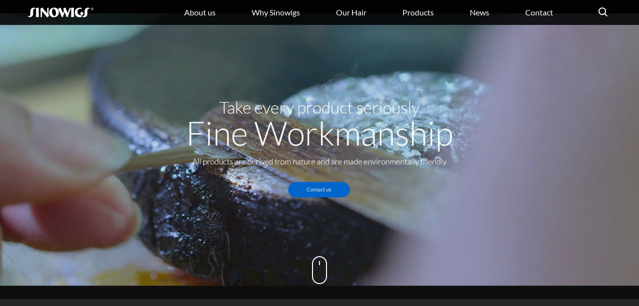

--- FILE ---
content_type: text/html; charset=utf-8
request_url: https://www.sinowigs.com/production-process.html
body_size: 5475
content:
<!DOCTYPE html>
<html lang="en">
    <head>
        <meta charset="UTF-8" />
        <meta name="viewport" content="width=device-width, initial-scale=1, shrink-to-fit=no,  user-scalable=no" />
        <meta http-equiv="X-UA-Compatible" content="IE=edge,chrome=1" />
        <meta name="renderer" content="webkit" />

        
                            <title>Production Process - Sinowigs Virgin Hair Extensions| 100% Human Hair extensions|remy hair extensions</title>
            <meta name="keywords" content="Production Process,100% human hair extensions, remy hair extensions,vigin hair extensions">
            <meta name="description" content="Production Process,Sinowigs is a Chinese hair product manufactroy. We keep focusing on top-end hair extension products for over 20 years. Our workers are the best craftsmen in the industry of hair product and produce hundreds kgs extensions products every day, and make real human remy hair only.">
                        <meta name="google-site-verification" content="UgeBz1SXVcKY9IJUuimXGLzCI8mHjx-vhvYh1lpsG-U" />
        <link rel="stylesheet" type="text/css" href="/tpl/en_sinowigs/assets/js/bootstrap/css/bootstrap.min.css" />
        <link rel="stylesheet" type="text/css" href="/tpl/en_sinowigs/assets/js/slick/slick.css" />
        <link rel="stylesheet" type="text/css" href="/tpl/en_sinowigs/assets/js/jquery.fancybox/jquery.fancybox.css" />
        <link rel="stylesheet" type="text/css" href="/tpl/en_sinowigs/assets/css/iconfont/iconfont.css" />
        <link rel="stylesheet" type="text/css" href="/tpl/en_sinowigs/assets/css/animate.min.css" />
                <link rel="stylesheet" type="text/css" href="/tpl/en_sinowigs/assets/css/reset.css" />
        <link rel="stylesheet" type="text/css" href="/tpl/en_sinowigs/assets/css/style.css" />
        <script src="/tpl/en_sinowigs/assets/js/jquery-1.11.0.min.js"></script>

    </head>

            <body class="inside-body">
    
                
                
                
                
                
                
                
        <div class="header">
            <div class="header-box">
                <div class="container">
                    <div class="logo">
                        <a class="pic" href="/">
                            <!-- <img src="/huali" /> -->
                            <img src="/res/en/20240627/1003760408e1ed3b.png"/>
                        </a>
                    </div>
                    <div class="header-r">
                        <div class="nav">
                            <div class="tbl">
                                <div class="tbl-cell">
                                    <ul class="nav-list1">
                                                                                                                            <li >
                                                <a href="/company-profile.html"><span>About us</span></a>
                                                                                                    <ul class="nav-list2">
                                                                                                                    <li>
                                                                <a href="/company-profile.html">Company Profile</a>
                                                            </li>
                                                                                                                    <li>
                                                                <a href="/customerreviews.html">Customer Reviews</a>
                                                            </li>
                                                                                                                    <li>
                                                                <a href="/photo-album.html">Photo album</a>
                                                            </li>
                                                                                                            </ul>
                                                                                            </li>
                                                                                    <li >
                                                <a href="/trace-to-the-source.html"><span>Why Sinowigs</span></a>
                                                                                                    <ul class="nav-list2">
                                                                                                                    <li>
                                                                <a href="/trace-to-the-source.html">Trace to the source</a>
                                                                                                                                    <ul class="nav-list3">
                                                                        <li>
                                                                            <a href="/raw-material-calssification.html">Raw material calssification</a>
                                                                        </li>
                                                                    </ul>
                                                                                                                            </li>
                                                                                                                    <li>
                                                                <a href="/spirit-of-the-craftsman.html">Spirit of The Craftsman</a>
                                                                                                                                    <ul class="nav-list3">
                                                                        <li>
                                                                            <a href="/quality-assurance-system.html">Quality assurance system</a>
                                                                        </li>
                                                                        <li>
                                                                            <a href="/production-process.html">Production process</a>
                                                                        </li>
                                                                    </ul>
                                                                                                                            </li>
                                                                                                                    <li>
                                                                <a href="/the-ablity-of-overall-soultion.html">The ablity of overall soultion</a>
                                                                                                                                    <ul class="nav-list3">
                                                                        <li>
                                                                            <a href="/innovation-capabitity.html">Innovation capabitity</a>
                                                                        </li>
                                                                        <li>
                                                                            <a href="/considerate-service.html">Considerate service</a>
                                                                        </li>
                                                                    </ul>
                                                                                                                            </li>
                                                                                                                    <li>
                                                                <a href="/hair-color.html">Hair color</a>
                                                                                                                            </li>
                                                                                                                    <li>
                                                                <a href="/color-ring.html">Color ring</a>
                                                                                                                            </li>
                                                                                                            </ul>
                                                                                            </li>
                                                                                    <li >
                                                <a href="/our-hair.html"><span>Our Hair</span></a>
                                                                                                    <ul class="nav-list2">
                                                                                                                    <li>
                                                                <a href="/deluxe-line-vi.html">Deluxe Line - VI</a>
                                                            </li>
                                                                                                                    <li>
                                                                <a href="/high-grade-line-vc.html">High-grade Line - VC</a>
                                                            </li>
                                                                                                                    <li>
                                                                <a href="/premium-line-vcii.html">Premium Line - VCII</a>
                                                            </li>
                                                                                                            </ul>
                                                                                            </li>
                                                                                    <li >
                                                <a href="/product.html"><span>Products</span></a>
                                                                                                    <ul class="nav-list2">
                                                                                                                    <li>
                                                                <a href="/pre-bonded-hair.html">Pre-Bonded hair</a>
                                                            </li>
                                                                                                                    <li>
                                                                <a href="/weft-hair.html">Weft hair</a>
                                                            </li>
                                                                                                                    <li>
                                                                <a href="/tape-in-hair.html">Tape in hair</a>
                                                            </li>
                                                                                                                    <li>
                                                                <a href="/clip-in-hair.html">Clip in hair</a>
                                                            </li>
                                                                                                            </ul>
                                                                                            </li>
                                                                                    <li >
                                                <a href="/news.html"><span>News</span></a>
                                                                                                    <ul class="nav-list2">
                                                                                                                    <li>
                                                                <a href="/news/industry-information.html">Industry information</a>
                                                            </li>
                                                                                                                    <li>
                                                                <a href="/news/company-news.html">Company news</a>
                                                            </li>
                                                                                                                    <li>
                                                                <a href="/news/fashion-pionner.html">Fashion pionner</a>
                                                            </li>
                                                                                                                    <li>
                                                                <a href="/news/hair-care.html">Hair Care</a>
                                                            </li>
                                                                                                                                                                            <li>
                                                                <a href="/frequently-asked-questions.html">Frequently Asked Questions</a>
                                                            </li>
                                                                                                            </ul>
                                                                                            </li>
                                                                                    <li >
                                                <a href="/contact-us.html"><span>Contact</span></a>
                                                                                                    <ul class="nav-list2">
                                                                                                                    <li>
                                                                <a href="/contact-us.html">Contact Us</a>
                                                            </li>
                                                                                                                    <li>
                                                                <a href="/join-us.html">Join Us</a>
                                                            </li>
                                                                                                                    <li>
                                                                <a href="/on-line-meeting.html">On-line meeting</a>
                                                            </li>
                                                                                                            </ul>
                                                                                            </li>
                                                                            </ul>
                                </div>
                            </div>
                            <button class="nav-collapse nav-collapse-1">
                                <span class="btn-line"></span>
                                <span class="btn-line"></span>
                                <span class="btn-line"></span>
                            </button>
                        </div>
                        <div class="find"></div>
                        <button class="nav-collapse nav-collapse-xs">
                            <span class="btn-line"></span>
                            <span class="btn-line"></span>
                            <span class="btn-line"></span>
                        </button>
                    </div>
                    <div class="search-wrap">
                        <form class="search-box" action="/product.html">
                            <input class="input-text" type="text" placeholder="Search" name="keywords" required />
                            <button type="submit" class="submit"></button>
                        </form>
                    </div>
                </div>
            </div>
        </div>

<h1 class="hidden">Qingdao Hualitai Hair Products. Co.,Ltd.</h1>
<div class="inside-page spirit-of-the-craftsman-wrap production-process-wrap">
    <div class="banner inside-banner">
        	<div class="slick" id="banner">
						    		    		        <div class="item">
		            <a href="javascript:;">
		                		                    <img src="/data/thumb/res/slide/4590a64d5948fb91.jpg_20210415105757_1920x0.jpg" alt="production-process-banner"/>
		                		            </a>
		        </div>
		    	</div>
        <div class="mouse-scroll visible-lg-block"></div>
    </div>
    <div class="content selection">
        <div class="container">
            <div class="intro-txt">
                <div class="pic-box">
                    <div class="img-box">
                        <img class="lazy" src="/data/thumb/res/en/20210324/c52c9b6febd7244e.jpg_20210324142656_470x310.jpg" width="470" height="310" alt="production-process-selection" />
                    </div>
                </div>
                <div class="title wow fadeInUp" data-wow-duration="1s">
                    <h2>Raw Materials of Selection</h2>
                    <p>1. Choose: insist on choosing the healthiest, unironed braided hair from each raw material origin, and only select 10-15% of the best quality.</p><p>2. Grading: we strictly divide the purchased hair into many grades according to the standard, in order to meet the production needs of different products.</p>                </div>
            </div>
            <div class="num-box">
                <ul class="row inline-list">
	<li class="col-xs-6 col-sm-4">
		<div class="item wow bounceInUp" data-wow-duration="1s" data-wow-delay="0s">
			<div class="intro">
				<div class="number">
					<span class="timer" data-from="0" data-to="35" data-speed="3000" data-refresh-interval="50">0</span>
					<sub>%</sub>
				</div>
				<p>Raw Materials</p>
			</div>
		</div>
	</li>
	<li class="col-xs-6 col-sm-4">
		<div class="item wow bounceInUp" data-wow-duration="1s" data-wow-delay="0.1s">
			<div class="intro">
				<div class="number">
					<span class="timer" data-from="0" data-to="15" data-speed="3000" data-refresh-interval="50">0</span>
					<sub>%</sub>
				</div>
				<p>Crafts- manship</p>
			</div>
		</div>
	</li>
	<li class="col-xs-6 col-sm-4">
		<div class="item wow bounceInUp" data-wow-duration="1s" data-wow-delay="0.2s">
			<div class="intro">
				<div class="number">
					<span class="timer" data-from="0" data-to="50" data-speed="3000" data-refresh-interval="50">0</span>
					<sub>%</sub>
				</div>
				<p>Ingenious Production</p>
			</div>
		</div>
	</li>
</ul>            </div>
        </div>
    </div>
    <div class="content sinowigs">
        <div class="container">
            <div class="title center wow fadeInDown" data-wow-duration="1s">
                <h2>Takes Every Product Seriously</h2>
                <p>Every product the customer gets comes from Ingenious production. All products are natural and environmentally friendly, with strict caution and meticulous craftsmanship.</p>
            </div>
            <ul class="row list wow fadeInUp" data-wow-duration="1s">
                                    <li class="col-xs-4 col-md-3">
                        <a class="img-box" href="/data/thumb/res/en/20210324/d910d51f3987166d.jpg_20210324142637_600x600.jpg" data-fancybox="production">
                            <img class="lazy" src="/data/thumb/res/en/20210324/d910d51f3987166d.jpg_20210324142637_300x300.jpg" width="270" height="270" alt="production-process-sinowigs" />
                        </a>
                    </li>
                                    <li class="col-xs-4 col-md-3">
                        <a class="img-box" href="/data/thumb/res/en/20210331/642c83845fe5d395.jpg_20210331143136_600x600.jpg" data-fancybox="production">
                            <img class="lazy" src="/data/thumb/res/en/20210331/642c83845fe5d395.jpg_20210331143136_300x300.jpg" width="270" height="270" alt="production-process-sinowigs" />
                        </a>
                    </li>
                                    <li class="col-xs-4 col-md-3">
                        <a class="img-box" href="/data/thumb/res/en/20210331/13910055231ec202.jpg_20210331143136_600x600.jpg" data-fancybox="production">
                            <img class="lazy" src="/data/thumb/res/en/20210331/13910055231ec202.jpg_20210331143136_300x300.jpg" width="270" height="270" alt="production-process-sinowigs" />
                        </a>
                    </li>
                                    <li class="col-xs-4 col-md-3">
                        <a class="img-box" href="/data/thumb/res/en/20210331/dfc639b73ebfe9d3.jpg_20210331143138_600x600.jpg" data-fancybox="production">
                            <img class="lazy" src="/data/thumb/res/en/20210331/dfc639b73ebfe9d3.jpg_20210331143138_300x300.jpg" width="270" height="270" alt="production-process-sinowigs" />
                        </a>
                    </li>
                                    <li class="col-xs-4 col-md-3">
                        <a class="img-box" href="/data/thumb/res/en/20210331/4a8505497da4ac79.jpg_20210331143138_600x600.jpg" data-fancybox="production">
                            <img class="lazy" src="/data/thumb/res/en/20210331/4a8505497da4ac79.jpg_20210331143138_300x300.jpg" width="270" height="270" alt="production-process-sinowigs" />
                        </a>
                    </li>
                                    <li class="col-xs-4 col-md-3">
                        <a class="img-box" href="/data/thumb/res/en/20210331/c845dcd848ec90dd.jpg_20210331143139_600x600.jpg" data-fancybox="production">
                            <img class="lazy" src="/data/thumb/res/en/20210331/c845dcd848ec90dd.jpg_20210331143139_300x300.jpg" width="270" height="270" alt="production-process-sinowigs" />
                        </a>
                    </li>
                                    <li class="col-xs-4 col-md-3">
                        <a class="img-box" href="/data/thumb/res/en/20210331/d2e73b05a8abc3d9.jpg_20210331143139_600x600.jpg" data-fancybox="production">
                            <img class="lazy" src="/data/thumb/res/en/20210331/d2e73b05a8abc3d9.jpg_20210331143139_300x300.jpg" width="270" height="270" alt="production-process-sinowigs" />
                        </a>
                    </li>
                                    <li class="col-xs-4 col-md-3">
                        <a class="img-box" href="/data/thumb/res/en/20210331/43c435d234ed351b.jpg_20210331143140_600x600.jpg" data-fancybox="production">
                            <img class="lazy" src="/data/thumb/res/en/20210331/43c435d234ed351b.jpg_20210331143140_300x300.jpg" width="270" height="270" alt="production-process-sinowigs" />
                        </a>
                    </li>
                            </ul>
        </div>
    </div>
    <div class="craftsmanship">
        <ul class="list middle-list">
            <li>
                <div class="pic-box">
                    <div class="img-box">
                        <img class="lazy" src="/data/thumb/res/en/20210324/5cb9c8bbe16a6f01.jpg_20210324142904_960x690.jpg" width="960" height="690" alt="production-process-craftsmanship" />
                    </div>
                </div>
                <div class="right title wow fadeInUp" data-wow-duration="1s">
                    <div class="txt">
                        <h2>Ingenious Craftsmanship</h2>
                        <p>1. Mild treatment process, retain the hair scales, will not damage the hair structure, can still lock the internal nutrition and moisture.<br/>2. All hand-cleaned, combed and glued to ensure that the hair is not damaged. <br/>3. Every process has special personnel for strict quality inspection to ensure the high quality and high quality of the products.</p>                        <div class="more-box-radius">
                            <a href="javascript:;" data-fancybox data-src="#btm-message" data-options='{"touch" : false}'><span>Consult us online</span></a>
                        </div>
                    </div>
                </div>
            </li>
        </ul>
    </div>
    <div class="content say">
        <div class="container wow fadeInUp" data-wow-duration="1s">
            <div class="title center">
                <h2>Sinowigs Say</h2>
            </div>
            <div class="slick-say">
                                    <div class="item">
                        <div class="txt">
                            <p>Start with self, always put quality in the first place, and put quality in mind.</p>
                        </div>
                        <div class="info-box">
                            <div class="table">
                                <div class="pic-box">
                                    <div class="img-box">
                                        <img data-lazy="/data/thumb/res/en/20210331/52792b704b12f97c.jpg_20210331143514_150x150.jpg" width="100" height="100" alt="Vickie Luan" />
                                    </div>
                                </div>
                                <div class="info">
                                    <div class="name"><b>Vickie Luan</b></div>
                                    <div class="post">Production Manager</div>
                                </div>
                            </div>
                        </div>
                    </div>
                                    <div class="item">
                        <div class="txt">
                            <p>Deploy dyes, make samples, compare colors, adjust dosages, and meet customer requirements!</p>
                        </div>
                        <div class="info-box">
                            <div class="table">
                                <div class="pic-box">
                                    <div class="img-box">
                                        <img data-lazy="/data/thumb/res/en/20210331/7c2209e085477fc2.jpg_20210331143454_150x150.jpg" width="100" height="100" alt="Ashley Han" />
                                    </div>
                                </div>
                                <div class="info">
                                    <div class="name"><b>Ashley Han</b></div>
                                    <div class="post">Technician</div>
                                </div>
                            </div>
                        </div>
                    </div>
                                    <div class="item">
                        <div class="txt">
                            <p>Start from the production process and continuously optimize process standards</p>
                        </div>
                        <div class="info-box">
                            <div class="table">
                                <div class="pic-box">
                                    <div class="img-box">
                                        <img data-lazy="/data/thumb/res/en/20210331/73832e3c8fbe1c95.jpg_20210331143417_150x150.jpg" width="100" height="100" alt="Asha Lee" />
                                    </div>
                                </div>
                                <div class="info">
                                    <div class="name"><b>Asha Lee</b></div>
                                    <div class="post">Technician</div>
                                </div>
                            </div>
                        </div>
                    </div>
                            </div>
        </div>
    </div>
    <div class="content bg submit-wrap lazy" data-src="/data/thumb/res/en/20210324/7a753f59a164c7b1.jpg_20210324141749_1920x480.jpg">
        <div class="container">
            <div class="title center wow fadeInUp" data-wow-duration="1s">
                <h3>If you have willingness to learn more</h3>
                <h3>Please apply for online inspection of the factory</h3>
            </div>
            <form class="wow fadeInUp form1" method="post" data-wow-duration="1s">
                <input type="email" name="email" placeholder="Enter your email for consultation" required />

                <input type="hidden" name="title" value="Production Process 邮件留言" />
                <input type="hidden" value="3.135.230.119" name="ip" />
                <input type="hidden" name="id" value="bottomemail">
                <input type="hidden" name="_spam" value="aFH8Rz2din">
                <button class="submit send1" type="submit"></button>
            </form>
            <!-- <div class="more-box center wow fadeInUp" data-wow-duration="1s">
                <a href="/on-line-meeting.html"><span>Learn more about</span></a>
            </div> -->
        </div>
    </div>

</div>
<div class="visible-xs-block xs-online">
	<ul>
        <li class="mail">
            <a href="mailto:info@sinowigs.com"><span>E-Mail</span></a>
        </li>
        <li class="product">
			<a href="/product.html" target="_blank"><span>Product</span></a>
		</li>
		<li class="whatsapp">
			<a href="https://api.whatsapp.com/send?phone=" target="_blank"><span>WhatAapp</span></a>
		</li>
	</ul>
</div>
<div class="footer">
	<div class="container">
		<div class="footer-row">
			<div class="foot-list foot-about">
				<h4>About us</h4>
				<ul>
					                        <li>
                            <a href="/company-profile.html">Company Profile</a>
                        </li>
                                            <li>
                            <a href="/customerreviews.html">Customer Reviews</a>
                        </li>
                                            <li>
                            <a href="/photo-album.html">Photo album</a>
                        </li>
                    				</ul>
            </div>
            <div class="foot-list foot-service">
				<h4>Why sinowigs</h4>
				<ul>
                                            <li>
                            <a href="/trace-to-the-source.html">Trace to the source</a>
                        </li>
                                            <li>
                            <a href="/spirit-of-the-craftsman.html">Spirit of The Craftsman</a>
                        </li>
                                            <li>
                            <a href="/the-ablity-of-overall-soultion.html">The ablity of overall soultion</a>
                        </li>
                                            <li>
                            <a href="/hair-color.html">Hair color</a>
                        </li>
                                            <li>
                            <a href="/color-ring.html">Color ring</a>
                        </li>
                                    </ul>
            </div>
            <div class="foot-list foot-information">
				<h4>Our hair</h4>
				<ul>
					                        <li>
                            <a href="/deluxe-line-vi.html">Deluxe Line - VI</a>
                        </li>
                                            <li>
                            <a href="/high-grade-line-vc.html">High-grade Line - VC</a>
                        </li>
                                            <li>
                            <a href="/premium-line-vcii.html">Premium Line - VCII</a>
                        </li>
                    				</ul>
            </div>
            <div class="foot-list foot-products">
				<h4>Products</h4>
				<ul>
					                        <li>
                            <a href="/pre-bonded-hair.html">Pre-Bonded hair</a>
                        </li>
                                            <li>
                            <a href="/weft-hair.html">Weft hair</a>
                        </li>
                                            <li>
                            <a href="/tape-in-hair.html">Tape in hair</a>
                        </li>
                                            <li>
                            <a href="/clip-in-hair.html">Clip in hair</a>
                        </li>
                    				</ul>
			</div>
            <div class="foot-list foot-contact">
				<h4>Contacts</h4>
				<div class="txt">
                    <p>Qingdao Hualitai Hair Products. Co.,Ltd.</p>
                    <p>Wangjiapozi Industrial Park Shuyun East Road Chengyang District Qingdao,Shandong,China</p>
                    <p>
                        <span><a href="tel:86-532-80770896">86-532-80770896</a></span>
                        <span><a href="mailto:info@sinowigs.com">info@sinowigs.com</a></span>
                    </p>
                    <div class="share">
                        <a class="iconfont icon-facebook" href="https://www.facebook.com/sinowigs" rel="nofollow" target="_blank"></a>
                        <a class="iconfont icon-instagram" href="https://www.instagram.com/sinowigs_hairextensions/" rel="nofollow" target="_blank"></a>
                        <a class="iconfont icon-tuite" href="https://x.com/sinowigscn" rel="nofollow" target="_blank"></a>
                        <a class="iconfont icon-linkedin" href="https://www.linkedin.com/in/sinowigs/" rel="nofollow" target="_blank"></a>
                        <a class="iconfont icon-pinterest" href="https://www.pinterest.com/sinowigs/_created/" rel="nofollow" target="_blank"></a>
                    </div>
                </div>
			</div>
		</div>
        <div class="copyright">
            <p>
                Copyright © 2020 The SINOWIGS. All rights reserved.                                <script type="text/javascript">document.write(unescape("%3Cspan id='cnzz_stat_icon_1279793763'%3E%3C/span%3E%3Cscript src='https://s4.cnzz.com/z_stat.php%3Fid%3D1279793763%26show%3Dpic' type='text/javascript'%3E%3C/script%3E"));</script>            </p>
            <p>The website interpretation right belongs to Snowings</p>
        </div>
	</div>
</div>

<div id="btm-message" class="content message-map center-message hide-message">
    <div class="inquiry-form">
        <div class="title center">
            <h2>Contact us</h2>
            <p>Contact us for further information</p>
            <p>Your information will not be published</p>
        </div>
        <form class="form3" method="post">
           <ul class="row">
                <li class="col-xs-12 col-sm-6 col-md-4">
                    <input name="fullname" type="text" placeholder="First name " />
                                            <input name="title" type="hidden" value="Production Process 留言" />
                                    </li>
                <li class="col-xs-12 col-sm-6 col-md-4">
                    <input name="lastname" type="text" placeholder="Last name" />
                </li>
                <li class="col-xs-12 col-sm-6 col-md-4">
                    <input name="tel" type="number" placeholder="Phone" />
                </li>
                <li class="col-xs-12 col-sm-6 col-md-4">
                    <input name="email" type="email" placeholder="E-mail*" required />
                </li>
                <li class="col-xs-12 col-sm-6 col-md-4">
                    <input name="city" type="text" placeholder="City" />
                </li>
                <li class="col-xs-12 col-sm-6 col-md-4">
                    <input name="state" type="text" placeholder="State/Region" />
                </li>
            </ul>
            <textarea placeholder="Message*" name="content" required></textarea>
            <input type="hidden" value="3.135.230.119" name="ip" />
            <input type="hidden" name="id" value="book">
            <input type="hidden" name="_spam" value="aFH8Rz2din">
            <button class="submit send3" type="submit"><span>Send message</span></button>
        </form>
    </div>
</div>
    
<script src="/tpl/en_sinowigs/assets/js/slick/slick1.9.js"></script>
<script src="/tpl/en_sinowigs/assets/js/jquery.fancybox/jquery.fancybox.min.js"></script>
<script src="/tpl/en_sinowigs/assets/js/jquery.lazyload/jquery.lazyload.min.js"></script>
<script src="/tpl/en_sinowigs/assets/js/wow.min.js"></script>
<script src="/tpl/en_sinowigs/assets/js/jquery.pagination.js"></script>
<script src="/tpl/en_sinowigs/assets/js/jquery.countTo.min.js"></script>
<script src="/tpl/en_sinowigs/assets/js/main.js"></script>
<script src="/tpl/en_sinowigs/assets/js/liuyan.js"></script>
</body>
</html>


--- FILE ---
content_type: text/css
request_url: https://www.sinowigs.com/tpl/en_sinowigs/assets/css/iconfont/iconfont.css
body_size: 21200
content:
@font-face {font-family: "iconfont";
  src: url('iconfont.eot?t=1616134062284'); /* IE9 */
  src: url('iconfont.eot?t=1616134062284#iefix') format('embedded-opentype'), /* IE6-IE8 */
  url('[data-uri]') format('woff2'),
  url('iconfont.woff?t=1616134062284') format('woff'),
  url('iconfont.ttf?t=1616134062284') format('truetype'), /* chrome, firefox, opera, Safari, Android, iOS 4.2+ */
  url('iconfont.svg?t=1616134062284#iconfont') format('svg'); /* iOS 4.1- */
}

.iconfont {
  font-family: "iconfont" !important;
  font-size: 16px;
  font-style: normal;
  -webkit-font-smoothing: antialiased;
  -moz-osx-font-smoothing: grayscale;
}

.icon-graduation:before {
  content: "\e65d";
}

.icon-directions:before {
  content: "\e65a";
}

.icon-speach1:before {
  content: "\e65b";
}

.icon-call:before {
  content: "\e65c";
}

.icon-speach:before {
  content: "\e658";
}

.icon-like1:before {
  content: "\e659";
}

.icon-like2:before {
  content: "\eeba";
}

.icon-xing2:before {
  content: "\e656";
}

.icon-xing:before {
  content: "\e657";
}

.icon-eyeglasses:before {
  content: "\e651";
}

.icon-openbook:before {
  content: "\e652";
}

.icon-actua:before {
  content: "\e654";
}

.icon-globe:before {
  content: "\e655";
}

.icon-layers:before {
  content: "\e6bc";
}

.icon-xiajiantou:before {
  content: "\e64e";
}

.icon-vimeo:before {
  content: "\e735";
}

.icon-calendar:before {
  content: "\e64d";
}

.icon-user:before {
  content: "\e649";
}

.icon-heart:before {
  content: "\e64a";
}

.icon-emoticon:before {
  content: "\e64c";
}

.icon-like:before {
  content: "\e648";
}

.icon-youtube2:before {
  content: "\e646";
}

.icon-bell:before {
  content: "\e647";
}

.icon-badge:before {
  content: "\e642";
}

.icon-Photo:before {
  content: "\e633";
}

.icon-pencil:before {
  content: "\e63d";
}

.icon-female:before {
  content: "\e641";
}

.icon-flickr:before {
  content: "\eeb9";
}

.icon-tablet:before {
  content: "\e62f";
}

.icon-play:before {
  content: "\e640";
}

.icon-responsibility:before {
  content: "\e601";
}

.icon-raftsmanship:before {
  content: "\e619";
}

.icon-quality:before {
  content: "\e623";
}

.icon-service:before {
  content: "\e62a";
}

.icon-innovation:before {
  content: "\e62c";
}

.icon-delivery:before {
  content: "\e62e";
}

.icon-phone2:before {
  content: "\e637";
}

.icon-dingwei:before {
  content: "\e608";
}

.icon-wangwang:before {
  content: "\e61d";
}

.icon-yan:before {
  content: "\e63f";
}

.icon-dianhua:before {
  content: "\e638";
}

.icon-whatsapp:before {
  content: "\e621";
}

.icon-gotop2:before {
  content: "\e614";
}

.icon-shubiao:before {
  content: "\e61e";
}

.icon-search:before {
  content: "\e635";
}

.icon-changyou:before {
  content: "\e673";
}

.icon-next:before {
  content: "\e639";
}

.icon-prev:before {
  content: "\e6f1";
}

.icon-gouwuche:before {
  content: "\e603";
}

.icon-gps:before {
  content: "\e63e";
}

.icon-gotop:before {
  content: "\e60f";
}

.icon-chuanzhen:before {
  content: "\e606";
}

.icon-whatsapp1:before {
  content: "\e751";
}

.icon-dizhi:before {
  content: "\e60d";
}

.icon-xinfeng:before {
  content: "\e6a4";
}

.icon-fax:before {
  content: "\e653";
}

.icon-cart:before {
  content: "\e600";
}

.icon-phone:before {
  content: "\e61c";
}

.icon-youtube:before {
  content: "\e6d7";
}

.icon-message:before {
  content: "\e826";
}

.icon-instagram:before {
  content: "\e607";
}

.icon-gouwuche1:before {
  content: "\e631";
}

.icon-facebook:before {
  content: "\e615";
}

.icon-weixin:before {
  content: "\e604";
}

.icon-qq:before {
  content: "\e62d";
}

.icon-point:before {
  content: "\e643";
}

.icon-star:before {
  content: "\e60a";
}

.icon-linkedin:before {
  content: "\e6f0";
}

.icon-rili:before {
  content: "\e63a";
}

.icon-skype:before {
  content: "\e616";
}

.icon-tuite:before {
  content: "\e60b";
}

.icon-google:before {
  content: "\e645";
}

.icon-fax1:before {
  content: "\e64f";
}

.icon-plus:before {
  content: "\e6d2";
}

.icon-xinfeng1:before {
  content: "\e72e";
}

.icon-search1:before {
  content: "\e660";
}

.icon-gotop1:before {
  content: "\e605";
}

.icon-news-r:before {
  content: "\e9b3";
}

.icon-arrow-down:before {
  content: "\e602";
}

.icon-google1:before {
  content: "\e60c";
}

.icon-arrow-right:before {
  content: "\e72f";
}

.icon-news-l:before {
  content: "\e9b4";
}

.icon-arrow-left:before {
  content: "\e9b5";
}

.icon-erweima:before {
  content: "\e613";
}

.icon-youjiantou:before {
  content: "\e9b6";
}

.icon-youjiantou1:before {
  content: "\e610";
}

.icon-chahao:before {
  content: "\e61b";
}

.icon-zoujiantou1:before {
  content: "\e9b7";
}

.icon-homebig:before {
  content: "\e6c8";
}

.icon-fangdajing:before {
  content: "\e60e";
}

.icon-diqiu:before {
  content: "\e620";
}

.icon-arrow-top:before {
  content: "\e622";
}

.icon-duihuakuang:before {
  content: "\e66b";
}

.icon-pinterest:before {
  content: "\e6f4";
}

.icon-geren:before {
  content: "\e609";
}

.icon-shouji:before {
  content: "\e627";
}

.icon-duihao:before {
  content: "\e624";
}

.icon-google11:before {
  content: "\e61f";
}

.icon-youtube1:before {
  content: "\e618";
}

.icon-jianhao1:before {
  content: "\e628";
}

.icon-mui-icon-add:before {
  content: "\e629";
}

.icon-shopping-bag:before {
  content: "\e611";
}

.icon-lajitong1:before {
  content: "\e632";
}

.icon-facebook-messenger:before {
  content: "\e9de";
}

.icon-xunjia:before {
  content: "\e636";
}

.icon-arrLeft-fill:before {
  content: "\e62b";
}

.icon-tijiao:before {
  content: "\e6cf";
}

.icon-xiexian:before {
  content: "\e630";
}

.icon-instagram1:before {
  content: "\e617";
}

.icon-vk:before {
  content: "\e768";
}

.icon-messenger:before {
  content: "\e63c";
}

.icon-yamaxun:before {
  content: "\eb5d";
}

.icon-video:before {
  content: "\e650";
}

.icon-xiazai:before {
  content: "\e63b";
}

.icon-ai215-copy:before {
  content: "\eb5f";
}

.icon-video1:before {
  content: "\e644";
}

.icon-Ie:before {
  content: "\e699";
}

.icon-weibo:before {
  content: "\e669";
}

.icon-changjiantou-copy-copy:before {
  content: "\e64b";
}

.icon-jiantouyou:before {
  content: "\e625";
}

.icon-jiantouzuo:before {
  content: "\eb60";
}

.icon-facebook1:before {
  content: "\e6d9";
}

.icon-GroupCopy:before {
  content: "\e61a";
}

.icon-product:before {
  content: "\e7e9";
}

.icon-weibo1:before {
  content: "\e626";
}

.icon-kuaishou:before {
  content: "\e691";
}

.icon-aiqiyi:before {
  content: "\e674";
}

.icon-douyin:before {
  content: "\e612";
}

.icon-jinritoutiao:before {
  content: "\e697";
}

.icon-message1:before {
  content: "\e65f";
}

.icon-shijian:before {
  content: "\e675";
}

.icon-youxiang:before {
  content: "\e634";
}

.icon-fangda1:before {
  content: "\e666";
}

.icon-arrow-up:before {
  content: "\eb61";
}



--- FILE ---
content_type: text/css
request_url: https://www.sinowigs.com/tpl/en_sinowigs/assets/css/style.css
body_size: 28469
content:
@charset 'utf-8';
@font-face
{
    font-family: 'Lato';
    font-weight: 300;
    font-style: normal;

    src: url('font/Lato-Light.eot');
    src: local('Lato-Light'), url('font/Lato-Light.eot?#iefix') format('embedded-opentype'), url('font/Lato-Light.woff2') format('woff2'), url('font/Lato-Light.woff') format('woff'), url('font/Lato-Light.ttf') format('truetype'), url('font/Lato-Light.svg#Lato-Light') format('svg');
    font-display: swap;
}
@font-face
{
    font-family: 'Lato';
    font-weight: bold;
    font-style: normal;

    src: url('font/Lato-Bold.eot');
    src: local('Lato Bold'), local('Lato-Bold'), url('font/Lato-Bold.eot?#iefix') format('embedded-opentype'), url('font/Lato-Bold.woff2') format('woff2'), url('font/Lato-Bold.woff') format('woff'), url('font/Lato-Bold.ttf') format('truetype'), url('font/Lato-Bold.svg#Lato-Bold') format('svg');
    font-display: swap;
}
@font-face
{
    font-family: 'Lato';
    font-weight: normal;
    font-style: normal;

    src: url('font/Lato-Regular.eot');
    src: local('Lato Regular'), local('Lato-Regular'), url('font/Lato-Regular.eot?#iefix') format('embedded-opentype'), url('font/Lato-Regular.woff2') format('woff2'), url('font/Lato-Regular.woff') format('woff'), url('font/Lato-Regular.ttf') format('truetype'), url('font/Lato-Regular.svg#Lato-Regular') format('svg');
    font-display: swap;
}
.ff
{
    font-family: 'iconfont' !important;
    font-style: normal;

    -webkit-font-smoothing: antialiased;
    -moz-osx-font-smoothing: grayscale;
}
.bg,
.raw-material-calssification-wrap .classification,
.trace-to-hte-source-wrap .video,
.trace-to-hte-source-wrap .preserve
{
    background: no-repeat center;
    background-size: cover;
}
.all,
.more-show-wrap .video-box[data-src]:not([data-src='']):after
{
    position: absolute;
    top: 0;
    left: 0;

    width: 100%;
    height: 100%;
}
.goog-te-menu-frame
{
    z-index: 999999999 !important;
}
body
{
    font-family: 'Lato', Arial, Helvetica, 'Helvetica Neue', 'PingFang SC', 'Microsoft YaHei', 'Hiragino Sans GB', 'Heiti SC', 'WenQuanYi Micro Hei', sans-serif;

    overflow-x: hidden;
}
body.fixed
{
    overflow: hidden;
}
@media only screen and (min-width: 1230px)
{
    .container
    {
        width: 1200px;
    }
}
.scrollbar
{
    /*定义滚动条轨道 内阴影+圆角*/
    /*定义滑块 内阴影+圆角*/
    /*滑块效果*/
}
.scrollbar::-webkit-scrollbar
{
    width: 5px;
    height: 5px;

    background-color: #f5f5f5;
}
.scrollbar::-webkit-scrollbar-track
{
    border-radius: 5px;
    background-color: #f5f5f5;
    -webkit-box-shadow: inset 0 0 6px rgba(0, 0, 0, .3);
}
.scrollbar::-webkit-scrollbar-thumb
{
    border-radius: 5px;
    background-color: #bdbdbd;
}
.scrollbar::-webkit-scrollbar-thumb:hover
{
    border-radius: 5px;
    background: rgba(0, 0, 0, .4);
}
.t1
{
    overflow: hidden;

    white-space: nowrap;
    text-overflow: ellipsis;
}
.img-box
{
    position: relative;
    z-index: 2;

    display: block;
    overflow: hidden;

    height: 0;
    padding-bottom: 100%;
}
.img-box img
{
    position: absolute;
    top: 0;
    left: 0;

    display: block;

    width: 100%;
    height: 100%;
}
.pagination
{
    display: block;

    margin: 60px 0 0;

    text-align: center;
}
@media (max-width: 991px)
{
    .pagination
    {
        margin-top: 45px;
    }
}
@media (max-width: 767px)
{
    .pagination
    {
        margin-top: 30px;
    }
}
.pagination a,
.pagination span:not(.ellipsis)
{
    font-size: 16px;

    display: inline-block;
    overflow: hidden;

    margin: 0 10px;

    cursor: pointer;
    text-align: center;
    vertical-align: middle;

    color: #666;
}
@media (min-width: 1200px)
{
    .pagination a,
    .pagination span:not(.ellipsis)
    {
        -webkit-transition: .2s;
                transition: .2s;
    }
    .pagination a:hover,
    .pagination span:not(.ellipsis):hover
    {
        color: #06c;
    }
}
@media (max-width: 1199px)
{
    .pagination a:active,
    .pagination span:not(.ellipsis):active
    {
        color: #06c;
    }
}
.pagination span.current
{
    color: #06c;
}
.pagination span.current.prev,
.pagination span.current.next
{
    display: none;
}
.pagination .next:before,
.pagination .prev:before
{
    font-family: 'iconfont' !important;
    font-style: normal;

    -webkit-font-smoothing: antialiased;
    -moz-osx-font-smoothing: grayscale;
}
.pagination .prev:before
{
    content: '\e9b5';
}
.pagination .next:before
{
    content: '\e72f';
}
.table-box
{
    overflow: auto;

    width: 100%;
    max-width: 100%;
}
.table-box table
{
    line-height: 1.2;

    width: auto;
    max-width: 100%;

    border-spacing: 0;
    border-collapse: collapse;

    text-align: center;

    color: #666;
}
.table-box table tr,
.table-box table td,
.table-box table th
{
    width: auto !important;
    height: auto !important;
}
.table-box table tr:nth-child(odd)
{
    background-color: #fcfcfc;
}
.table-box table tr:nth-child(even)
{
    background-color: #fff;
}
.table-box table td,
.table-box table th
{
    font-size: 13px;

    padding: 14px 8px !important;

    border: 1px solid #e1e1e1 !important;
}
@media (max-width: 991px)
{
    .table-box table td,
    .table-box table th
    {
        padding: 12px 8px !important;
    }
}
@media (max-width: 767px)
{
    .table-box table td,
    .table-box table th
    {
        font-size: 12px;

        padding: 8px 8px !important;
    }
}
@media (max-width: 480px)
{
    .table-box table td,
    .table-box table th
    {
        font-size: 2.7vmin;

        padding: 8px 8px !important;
    }
}
.table-box table tr p,
.table-box table tr span
{
    margin: 0 !important;
    padding: 0 !important;

    background: none !important;
}
.table-box table th
{
    text-align: center;
}
.clearfix
{
    zoom: 1;
}
.clearfix:after
{
    display: block;
    visibility: hidden;
    clear: both;

    height: 0;

    content: '';
}
img.lazy
{
    min-width: 1px;
    min-height: 1px;

    background: url(../js/slick/ajax-loader.gif) no-repeat center;
}
.fancybox-slide--iframe .fancybox-content
{
    width: 800px;
    max-width: 80%;
    height: 600px;
    max-height: 50%;
    margin: 0;
}
.fancybox-slide--video video
{
    max-width: 80%;
    padding: 0;
}
@media (max-width: 767px)
{
    .fancybox-slide--video video
    {
        max-width: 95%;
    }
}
.logo
{
    overflow: hidden;
}
.logo .pic img
{
    max-width: 100%;
}
.header
{
    z-index: 9999;

    width: 100%;

    color: #fff;
}
@media (min-width: 1200px)
{
    .header
    {
        position: fixed;

        -webkit-transition: .3s;
                transition: .3s;

        background-color: rgba(0, 0, 0, .85);
    }
    .header.fixed
    {
        background-color: #000;
    }
}
@media (max-width: 1199px)
{
    .header
    {
        background-color: #000;
    }
}
.header .container
{
    font-size: 0;

    position: relative;

    text-align: justify;
    text-justify: distribute-all-lines;
    letter-spacing: -8px;
}
.header .container:after
{
    display: inline-block;
    overflow: hidden;

    width: 100%;
    height: 0;
    margin: 0;

    content: '';
}
.header .container > *
{
    font-size: 14px;

    display: inline-block;

    text-align: left;
    vertical-align: middle;
    letter-spacing: 0;
}
@media (max-width: 1199px)
{
    .header .container .nav
    {
        display: none;
    }
}
@media (min-width: 1200px)
{
    .header .container .google-translate
    {
        min-width: 110px;
    }
}
@media (max-width: 480px)
{
    .header .container .google-translate
    {
        display: none;
    }
}
.header .container .search-wrap
{
    display: none;
}
.header .logo
{
    position: relative;
}
.header .logo > a
{
    display: block;

    padding: 13px 0;
}
.header .logo .txt
{
    display: block;
}
@media (max-width: 480px)
{
    .header .logo .txt
    {
        font-size: 16px;

        padding: 8px 0;
    }
}
.header .header-r
{
    position: relative;
}
.header .header-r > div
{
    display: inline-block;

    vertical-align: middle;
}
.header .find
{
    margin-left: 50px;

    cursor: pointer;
    -webkit-user-select: none;
       -moz-user-select: none;
        -ms-user-select: none;
            user-select: none;

    color: #fff;
}
@media (min-width: 1200px)
{
    .header .find:hover
    {
        color: #06c;
    }
}
@media (max-width: 1199px)
{
    .header .find
    {
        margin: 0 20px 0 0;
    }
}
@media (max-width: 480px)
{
    .header .find
    {
        margin-right: 0;
    }
}
.header .find:after
{
    font-family: 'iconfont' !important;
    font-size: 20px;
    font-weight: bold;
    font-style: normal;

    content: '\e60e';
    vertical-align: top;
}
.header .language-box
{
    margin-left: 50px;
}
@media (max-width: 1199px)
{
    .header .language-box
    {
        margin-left: 20px;
    }
}
@media (max-width: 480px)
{
    .header .language-box
    {
        margin-left: 15px;
    }
}
.header .language-box a
{
    display: block;
}
.header .language-box a:before,
.header .language-box a span
{
    display: inline-block;

    vertical-align: middle;
}
.header .language-box a:before
{
    overflow: hidden;

    width: 25px;
    height: 25px;

    content: '';

    border-radius: 50%;
    background: url(../images/language.png) no-repeat 100% 100%;
    background-size: 300% auto;
}
.header .language-box a span
{
    margin-left: 10px;
}
@media (max-width: 480px)
{
    .header .language-box a span
    {
        display: none;
    }
}
.header .language-box a:hover span
{
    text-decoration: underline;
}
.header .language-box .en:before
{
    background-position: 0 100%;
}
.header .language-box .sp:before
{
    background-position: 50% 100%;
}
.header .cart a
{
    position: relative;

    display: block;

    text-align: center;
}
.header .cart a:before
{
    font-family: 'iconfont' !important;
    font-size: 22px;

    content: '\e642';

    color: #06c;
}
.header .cart a span
{
    font-size: 12px;
    line-height: 1;

    position: absolute;
    top: -5px;
    right: -5px;

    display: block;

    padding: 4px 7px;

    color: #fff;
    border-radius: 20px;
    background-color: #d32f2f;
}
@media (min-width: 1200px)
{
    .header .cart a
    {
        line-height: 44px;

        width: 46px;
        height: 46px;

        -webkit-transition: .3s;
                transition: .3s;

        border: 1px solid #e3e3e3;
        border-radius: 50%;
    }
    .header .cart a:hover
    {
        border-color: #06c;
        background-color: #06c;
    }
    .header .cart a:hover:before
    {
        color: #fff;
    }
}
@media (max-width: 1199px)
{
    .header .cart a:before
    {
        font-size: 26px;
    }
    .header .cart a span
    {
        top: 0;

        padding: 2px 5px;
    }
}
.header .nav-collapse
{
    position: relative;

    display: none;

    width: 30px;
    height: 40px;
    padding: 0;

    cursor: pointer;

    background: none;
}
@media (max-width: 1199px)
{
    .header .nav-collapse
    {
        display: inline-block;

        vertical-align: middle;
    }
    .header .nav-collapse.nav-collapse-1
    {
        position: absolute;
        z-index: 9999;
        top: 10px;
        right: 25px;

        display: block;

        border: none;
    }
}
.header .nav-collapse .btn-line
{
    position: absolute;
    left: 50%;

    width: 28px;
    height: 2px;

    -webkit-transition: all .5s ease;
            transition: all .5s ease;
    -webkit-transform: translateX(-50%);
        -ms-transform: translateX(-50%);
            transform: translateX(-50%);

    background-color: #fff;
}
.header .nav-collapse .btn-line:nth-child(3),
.header .nav-collapse .btn-line:nth-child(1)
{
    display: block;

    content: '';
}
.header .nav-collapse .btn-line:nth-child(1)
{
    top: 32%;
}
.header .nav-collapse .btn-line:nth-child(2)
{
    top: 50%;
}
.header .nav-collapse .btn-line:nth-child(3)
{
    top: 68%;
}
.header .nav-collapse.active .btn-line:nth-child(2)
{
    -webkit-transform: translateX(-50px);
        -ms-transform: translateX(-50px);
            transform: translateX(-50px);

    opacity: 0;
}
.header .nav-collapse.active .btn-line:nth-child(1)
{
    top: 50%;
    left: 50%;

    -webkit-transform: translateX(-50%) rotateZ(45deg);
        -ms-transform: translateX(-50%) rotate(45deg);
            transform: translateX(-50%) rotateZ(45deg);
}
.header .nav-collapse.active .btn-line:nth-child(3)
{
    top: 50%;
    left: 50%;

    -webkit-transform: translateX(-50%) rotateZ(-45deg);
        -ms-transform: translateX(-50%) rotate(-45deg);
            transform: translateX(-50%) rotateZ(-45deg);
}
.header .nav-collapse-xs
{
    margin-left: 15px;
}
.header .nav-collapse-xs .btn-line
{
    background-color: #fff;
}
.header .xs-nav
{
    position: absolute;
    bottom: 10px;
    left: 0;

    display: none;

    width: 100%;
    padding: 0 10px;

    text-align: left;
}
@media (max-width: 1199px)
{
    .header .xs-nav
    {
        display: block;
    }
}
.header .xs-nav li
{
    display: inline-block;

    vertical-align: middle;
}
.header .xs-nav a
{
    font-size: 14px;
    line-height: 24px;

    position: relative;

    display: inline-block;

    padding: 0 5px;

    -webkit-transition: all .2s;
            transition: all .2s;

    color: #fff;
}
.header .xs-nav a:after
{
    position: absolute;
    top: 0;
    right: 0;

    content: '/';

    color: #fff;
}
.header .xs-nav a:last-child:after
{
    display: none;
}
.header .xs-nav a:active span
{
    text-decoration: underline;
}
@media (min-width: 1200px)
{
    .header .nav
    {
        display: inline-block !important;
    }
}
@media (max-width: 1199px)
{
    .header .nav
    {
        position: fixed;
        z-index: 9998;
        top: 0;
        left: 0;

        display: none;

        width: 100%;
        height: 100%;
        padding: 45px 20px 60px;

        -webkit-transition: -webkit-transform .3s;
                transition: -webkit-transform .3s;
                transition:         transform .3s;
                transition:         transform .3s, -webkit-transform .3s;
        text-align: left;
        text-align: center;

        background: #000;
    }
    .header .nav .nav-box,
    .header .nav .container
    {
        width: 100%;
        height: 100%;
    }
    .header .nav .container
    {
        padding: 0;
    }
    .header .nav .tbl
    {
        display: table;

        width: 100%;
        height: 100%;
    }
    .header .nav .tbl-cell
    {
        display: table-cell;

        height: 100%;

        vertical-align: middle;
    }
}
@media (max-width: 767px)
{
    .header .nav
    {
        width: 100%;
        padding: 25px;
    }
}
.header .nav.left-100
{
    -webkit-transform: translateX(-100%);
    -webkit-transform: translate3d(-100%, 0, 0);
        -ms-transform: translateX(-100%);
            transform: translateX(-100%);
            transform: translate3d(-100%, 0, 0);
}
.header .nav.left-200
{
    -webkit-transform: translateX(-200%);
    -webkit-transform: translate3d(-200%, 0, 0);
        -ms-transform: translateX(-200%);
            transform: translateX(-200%);
            transform: translate3d(-200%, 0, 0);
}
.header .nav.left-300
{
    -webkit-transform: translateX(-300%);
    -webkit-transform: translate3d(-300%, 0, 0);
        -ms-transform: translateX(-300%);
            transform: translateX(-300%);
            transform: translate3d(-300%, 0, 0);
}
.header .nav.left-400
{
    -webkit-transform: translateX(-400%);
    -webkit-transform: translate3d(-400%, 0, 0);
        -ms-transform: translateX(-400%);
            transform: translateX(-400%);
            transform: translate3d(-400%, 0, 0);
}
.header .nav.left-500
{
    -webkit-transform: translateX(-500%);
    -webkit-transform: translate3d(-500%, 0, 0);
        -ms-transform: translateX(-500%);
            transform: translateX(-500%);
            transform: translate3d(-500%, 0, 0);
}
.header .nav .nav-list1
{
    position: relative;

    zoom: 1;
}
.header .nav .nav-list1:after
{
    display: block;
    visibility: hidden;
    clear: both;

    height: 0;

    content: '';
}
@media (min-width: 1200px)
{
    .header .nav .nav-list1
    {
        font-size: 0;

        text-align: center;
        letter-spacing: -8px;
    }
    .header .nav .nav-list1 > li
    {
        position: relative;

        display: inline-block;

        padding: 0 6px;

        vertical-align: middle;
    }
    .header .nav .nav-list1 > li > a
    {
        font-size: 16px;

        position: relative;

        display: inline-block;
        overflow: hidden;

        padding: 14px 30px;

        text-align: center;
        letter-spacing: 0;
    }
    .header .nav .nav-list1 > li > a > span
    {
        position: relative;

        display: block;
    }
    .header .nav .nav-list1 > li:hover > a,
    .header .nav .nav-list1 > li.active > a
    {
        text-decoration: underline;
    }
    .header .nav .nav-list1 ul
    {
        font-size: 16px;
        line-height: 1.875;

        text-align: left;
        letter-spacing: 0;
    }
    .header .nav .nav-list1 ul li:hover > a
    {
        text-decoration: underline;
    }
    .header .nav .nav-list1 ul a
    {
        position: relative;

        display: block;
    }
    .header .nav .nav-list1 .nav-list2
    {
        position: absolute;
        z-index: 10;
        top: 100%;
        left: 0;

        display: none;

        min-width: 140px;
        padding: 15px 20px 20px;

        color: #fff;
        background-color: rgba(0, 0, 0, .85);
        background-clip: padding-box;
        box-shadow: 0 2px 10px 1px rgba(0, 0, 0, .15);
    }
    .header .nav .nav-list1 .nav-list2 > li
    {
        position: relative;

        white-space: nowrap;
    }
    .header .nav .nav-list1 .nav-list2 > li > ul
    {
        padding-left: 10px;

        color: #999;
    }
}
@media (max-width: 1199px)
{
    .header .nav .nav-list1
    {
        margin: 20px 0;

        opacity: 0;
    }
    .header .nav .nav-list1 ul
    {
        display: none !important;
    }
    .header .nav .nav-list1 > li
    {
        -webkit-transform: translateX(-15px) rotateX(90deg);
                transform: translateX(-15px) rotateX(90deg);

        opacity: 0;
    }
    .header .nav .nav-list1 > a
    {
        font-size: 20px;

        color: #fff;
    }
}
.header .mask-nav
{
    display: none;
}
@media (max-width: 1199px)
{
    .header .mask-nav
    {
        position: absolute;
        z-index: 9999;
        top: 0;

        display: block;
        overflow: hidden;

        width: 100%;
        height: 100%;
        padding: 20px;

        -webkit-transition: left .3s;
                transition: left .3s;
        text-align: left;
        text-align: center;

        color: #fff;
        background: #fafafa;
        background: #000;
    }
}
.header .mask-nav .nav-top
{
    display: -webkit-box;
    display: -webkit-flex;
    display: -ms-flexbox;
    display:         flex;

    -webkit-box-align: center;
    -webkit-align-items: center;
    -ms-flex-align: center;
            align-items: center;
    -webkit-box-pack: justify;
    -webkit-justify-content: space-between;
    -ms-flex-pack: justify;
            justify-content: space-between;
}
.header .mask-nav .nav-top .back-btn:before
{
    font-family: 'iconfont' !important;
    font-size: 26px;

    content: '\e9b5';
}
.header .mask-nav .nav-top .nav-title
{
    font-size: 30px;

    margin: 0;

    text-transform: uppercase;
}
@media (max-width: 767px)
{
    .header .mask-nav .nav-top .nav-title
    {
        font-size: 20px;
        font-size: 5vmin;
    }
}
.header .mask-nav .content
{
    position: relative;

    overflow: auto;

    height: 85%;
    margin-top: 4%;

    -ms-touch-action: pan-y;
        touch-action: pan-y;
    /*定义滚动条轨道 内阴影+圆角*/
    /*定义滑块 内阴影+圆角*/
    /*滑块效果*/
}
.header .mask-nav .content::-webkit-scrollbar
{
    width: 5px;
    height: 5px;

    border-radius: 5px;
    background-color: #fff;
}
.header .mask-nav .content::-webkit-scrollbar-track
{
    border-radius: 5px;
    background-color: #fff;
    -webkit-box-shadow: inset 0 0 6px rgba(0, 0, 0, .3);
}
.header .mask-nav .content::-webkit-scrollbar-thumb
{
    border-radius: 5px;
    background-color: #666;
}
.header .mask-nav .content::-webkit-scrollbar-thumb:hover
{
    border-radius: 5px;
    background: rgba(0, 0, 0, .4);
}
.header .mask-nav .content ul li
{
    font-size: 20px;
    line-height: 2;

    margin: 10px 0;

    text-align: left;
}
@media (max-width: 767px)
{
    .header .mask-nav .content ul li
    {
        font-size: 4.5vmin;
        line-height: 1.6;

        margin: 0;
        margin-bottom: 5px;
    }
}
.header .mask-nav .content ul li.more
{
    position: relative;
}
.header .mask-nav .content ul li.more:after
{
    font-family: 'iconfont' !important;
    font-size: 16px;

    position: absolute;
    top: 50%;
    right: 0;

    content: '\e72f';
    -webkit-transform: translateY(-50%);
        -ms-transform: translateY(-50%);
            transform: translateY(-50%);

    color: #fff;
}
.header .mask-nav .content ul li a
{
    display: inline-block;
}
.header .mask-nav .content ul ul
{
    display: none;
}
.header .nav-2
{
    left: 100%;
}
.header .nav-3
{
    left: 200%;
}
.header .nav-4
{
    left: 300%;
}
.header .nav-5
{
    left: 400%;
}
.header .fade-out ul
{
    text-align: left;
}
@media only screen and (min-width: 768px) and (max-width: 1199px)
{
    .header .fade-out ul
    {
        padding: 0 5%;
    }
}
@media (max-width: 1199px)
{
    .header .fade-out ul .pic
    {
        display: none !important;
    }
}
.header .fade-out ul .more
{
    padding-right: 25px;
}
@media (max-width: 1199px)
{
    .header .fade-out ul.nav-list1
    {
        overflow: auto;

        max-height: 80%;
        margin: 0;

        opacity: 1;

        -ms-touch-action: pan-y;
            touch-action: pan-y;
        /*定义滚动条轨道 内阴影+圆角*/
        /*定义滑块 内阴影+圆角*/
        /*滑块效果*/
    }
    .header .fade-out ul.nav-list1::-webkit-scrollbar
    {
        width: 5px;
        height: 5px;

        border-radius: 5px;
        background-color: #fff;
    }
    .header .fade-out ul.nav-list1::-webkit-scrollbar-track
    {
        border-radius: 5px;
        background-color: #fff;
        -webkit-box-shadow: inset 0 0 6px rgba(0, 0, 0, .3);
    }
    .header .fade-out ul.nav-list1::-webkit-scrollbar-thumb
    {
        border-radius: 5px;
        background-color: #666;
    }
    .header .fade-out ul.nav-list1::-webkit-scrollbar-thumb:hover
    {
        border-radius: 5px;
        background: rgba(0, 0, 0, .4);
    }
    .header .fade-out ul.nav-list1 a
    {
        text-transform: uppercase;

        color: #fff;
    }
    .header .fade-out ul.nav-list1 > li
    {
        position: relative;

        margin: 10px 0;
    }
    .header .fade-out ul.nav-list1 > li.act
    {
        -webkit-transition: all .4s;
                transition: all .4s;
        -webkit-transform: translateX(0);
            -ms-transform: translateX(0);
                transform: translateX(0);

        opacity: 1;
    }
    .header .fade-out ul.nav-list1 > li.more:after
    {
        font-family: 'iconfont';
        font-size: 18px;

        position: absolute;
        top: 50%;
        right: 0;

        margin-top: -14px;

        content: '\e72f';

        color: #fff;
    }
    .header .fade-out ul.nav-list1 > li > a
    {
        font-size: 18px;
        line-height: 1.6;
    }
    .header .fade-out ul.nav-list1 .nav-list2 > li > a
    {
        font-size: 20px;
    }
}
@media (max-width: 1199px) and (max-width: 767px)
{
    .header .fade-out ul.nav-list1 > li
    {
        margin: 1.5vmin 0;
    }
}
@media (max-width: 1199px) and (max-width: 767px)
{
    .header .fade-out ul.nav-list1 > li > a
    {
        font-size: 5vmin;
    }
}
@media (max-width: 1199px) and (max-width: 768px)
{
    .header .fade-out ul.nav-list1 .nav-list2 > li > a
    {
        font-size: 4.5vmin;
    }
}
.header .fade-out ul.nav2-list2 h4
{
    font-size: 20px;
    line-height: 50px;
}
@media (max-width: 480px)
{
    .header .fade-out ~ .google-translate
    {
        position: fixed;
        z-index: 10000;
        top: 30px;
        left: 30px;

        display: block !important;

        -webkit-transition: .3s;
                transition: .3s;
    }
    .header .fade-out.left-100 ~ .google-translate
    {
        top: -30px;

        opacity: 0;
    }
}
.header .xs-language
{
    position: absolute;
    z-index: 9;
    bottom: 30px;
    left: 35px;
}
@media (min-width: 1200px)
{
    .header .xs-language
    {
        display: none;
    }
}
.header .xs-language a
{
    font-size: 16px;

    color: #fff;
}
.header .xs-language span
{
    margin: 0 5px;

    color: #fff;
}
@-webkit-keyframes avia_pop
{
    0%
    {
        -webkit-transform: scale(.8);
    }
    100%
    {
        -webkit-transform: scale(1);
    }
}
@keyframes avia_pop
{
    0%
    {
        -webkit-transform: scale(.8);
                transform: scale(.8);
    }
    100%
    {
        -webkit-transform: scale(1);
                transform: scale(1);
    }
}
.search-wrap
{
    position: absolute;
    z-index: 3;
    top: 100%;
    right: 5px;

    display: none;

    width: 400px;
    max-width: 90%;
    padding: 20px;

    -webkit-animation: avia_pop .3s 1 cubic-bezier(.175, .885, .32, 1.275);
            animation: avia_pop .3s 1 cubic-bezier(.175, .885, .32, 1.275);

    background-color: rgba(0, 0, 0, .85);
    box-shadow: 0 0 10px 1px rgba(0, 0, 0, .2);
}
@media (max-width: 1199px)
{
    .search-wrap
    {
        right: 120px;
    }
}
@media (max-width: 767px)
{
    .search-wrap
    {
        padding: 12px;
    }
}
@media (max-width: 480px)
{
    .search-wrap
    {
        right: 15px;
    }
}
.search-box
{
    position: relative;
}
.search-box input::-webkit-input-placeholder,
.search-box textarea::-webkit-input-placeholder
{
    color: #fff;
}
.search-box input:-o-placeholder,
.search-box textarea:-o-placeholder
{
    color: #fff;
}
.search-box input::-moz-placeholder,
.search-box textarea::-moz-placeholder
{
    color: #fff;
}
.search-box input:-ms-input-placeholder,
.search-box textarea:-ms-input-placeholder
{
    color: #fff;
}
.search-box input:focus::-webkit-input-placeholder,
.search-box textarea:focus::-webkit-input-placeholder
{
    color: #ccc;
}
.search-box input:focus::-o-placeholder,
.search-box textarea:focus::-o-placeholder
{
    color: #ccc;
}
.search-box input:focus::-moz-placeholder,
.search-box textarea:focus::-moz-placeholder
{
    color: #ccc;
}
.search-box input:focus::-ms-input-placeholder,
.search-box textarea:focus::-ms-input-placeholder
{
    color: #ccc;
}
.search-box input
{
    font-size: 15px;

    display: block;

    width: 100%;
    padding: 8px 47px 9px 10px;

    color: #fff;
    border: 1px solid #686868;
    background: none;
}
.search-box .submit
{
    font-size: 16px;
    font-weight: bold;
    line-height: 40px;

    position: absolute;
    z-index: 2;
    top: 0;
    right: 0;

    display: block;

    width: 40px;
    height: 40px;
    padding: 0;

    text-align: center;

    color: #fff;
    background: #06c;
}
.search-box .submit:before
{
    font-family: 'iconfont' !important;

    content: '\e660';
}
@media (min-width: 1200px)
{
    .search-box .submit
    {
        -webkit-transition: .3s;
                transition: .3s;
    }
    .search-box .submit:hover
    {
        background-color: #153347;
    }
}
@media (max-width: 1199px)
{
    .search-box .submit:active
    {
        background-color: #153347;
    }
}
.slick-dots
{
    text-align: center;
}
.slick-dots li
{
    display: inline-block;

    width: 10px;
    height: 10px;
    margin: 0 10px;

    cursor: pointer;
    -webkit-transition: .3s;
            transition: .3s;

    border: 2px solid #818181;
    border-radius: 10px;
    background: #818181;
}
.slick-dots li.slick-active
{
    border-color: #06c !important;
    background: none !important;
}
@media (min-width: 1200px)
{
    .slick-dots li:hover
    {
        border-color: #06c;
        background: none;
    }
}
@media (max-width: 767px)
{
    .slick-dots li
    {
        width: 8px;
        height: 8px;
        margin: 0 5px;
    }
}
.slick-dots li button
{
    display: none;
}
.banner
{
    font-size: 0;

    position: relative;
    z-index: 2;

    overflow: hidden;

    width: 100%;

    letter-spacing: -8px;

    background-color: #000;
}
.banner img
{
    display: block;

    width: 100%;
}
@media (max-width: 1199px)
{
    .banner .slick
    {
        width: 110%;
        max-width: 110%;
        margin-left: -5%;
    }
}
@media (max-width: 991px)
{
    .banner .slick
    {
        width: 120%;
        max-width: 120%;
        margin-left: -10%;
    }
}
@media (max-width: 480px)
{
    .banner .slick
    {
        width: 130%;
        max-width: 130%;
        margin-left: -15%;
    }
}
.banner .slick-dots
{
    position: absolute;
    z-index: 2;
    bottom: 5%;
    left: 50%;

    -webkit-transform: translateX(-50%);
        -ms-transform: translateX(-50%);
            transform: translateX(-50%);
}
.banner .slick-arrow
{
    font-size: 22px;

    position: absolute;
    z-index: 5;
    top: 50%;

    display: block;

    -webkit-transition: .3s;
            transition: .3s;
    -webkit-transform: translateY(-50%);
        -ms-transform: translateY(-50%);
            transform: translateY(-50%);
    letter-spacing: 0;

    color: #fff;
    background: none;
}
.banner .slick-arrow:before,
.banner .slick-arrow:after
{
    font-family: 'iconfont' !important;
    font-size: 12px;
    font-style: normal;
    line-height: 23px;

    position: absolute;
    top: 50%;

    display: block;

    width: 27px;
    height: 27px;

    -webkit-transform: translateY(-50%);
        -ms-transform: translateY(-50%);
            transform: translateY(-50%);

    border: 2px solid #fff;
    border-radius: 50%;

    -webkit-font-smoothing: antialiased;
    -moz-osx-font-smoothing: grayscale;
}
.banner .slick-arrow:hover
{
    text-decoration: underline;
}
.banner .slick-prev
{
    left: 50px;

    padding-left: 35px;
}
.banner .slick-prev:before
{
    left: 0;

    content: '\eb60';
}
.banner .slick-next
{
    right: 50px;

    padding-right: 35px;
}
.banner .slick-next:after
{
    right: 0;

    content: '\e625';
}
.banner .item
{
    position: relative;

    display: block;
}
.banner .mouse-arrow,
.banner .mouse-scroll
{
    position: absolute;
    z-index: 5;
    bottom: 5%;
    left: 50%;

    -webkit-transform: translate(-50%);
        -ms-transform: translate(-50%);
            transform: translate(-50%);
}
.banner .mouse-arrow
{
    font-size: 20px;
    line-height: 42px;

    display: block;

    width: 46px;
    height: 46px;

    text-align: center;
    letter-spacing: 0;

    color: #fff;
    border: 2px solid #fff;
    border-radius: 50%;
}
.banner .mouse-arrow:before
{
    font-family: 'iconfont' !important;

    content: '\e64e';
}
.banner .mouse-scroll
{
    width: 30px;
    height: 56px;

    text-align: center;

    border: 2px solid #fff;
    border-radius: 25px;
}
.banner .mouse-scroll:before
{
    display: inline-block;

    width: 2px;
    height: 8px;
    margin-top: 8px;

    content: '';

    background-color: #fff;
}
/*.index-banner .slick-arrow
{
    display: none !important;
}
@media (min-width: 1200px)
{
    .inside-banner .slick-dots
    {
        display: none !important;
    }
}*/
.title
{
    font-weight: normal;

    max-width: 100%;
}
.title.center
{
    width: 700px;
    max-width: 100%;
    margin: 0 auto;

    text-align: center;
}
.title.white
{
    color: #fff;
}
.title.small h2
{
    font-size: 24px;
    line-height: 1.41666667;

    margin-bottom: 25px;
}
@media (max-width: 767px)
{
    .title.small h2
    {
        margin-bottom: 20px;
    }
}
.title.small p
{
    font-size: 16px;
    line-height: 1.85714286;

    color: #666;
}
@media (max-width: 767px)
{
    .title.small p
    {
        font-size: 15px;
    }
}
.title h2
{
    font-size: 50px;
    font-weight: inherit;

    margin: 0 0 20px;
}
@media (max-width: 1199px)
{
    .title h2
    {
        font-size: 42px;

        margin-bottom: 15px;
    }
}
@media (max-width: 991px)
{
    .title h2
    {
        font-size: 34px;
    }
}
@media (max-width: 767px)
{
    .title h2
    {
        font-size: 26px;
    }
}
.title p
{
    font-size: 24px;
    line-height: 1.41666667;

    margin: 0;
}
@media (max-width: 1199px)
{
    .title p
    {
        font-size: 22px;
    }
}
@media (max-width: 991px)
{
    .title p
    {
        font-size: 20px;
    }
}
@media (max-width: 767px)
{
    .title p
    {
        font-size: 16px;
    }
}
.index-box
{
    padding: 90px 0;
}
@media (max-width: 1199px)
{
    .index-box
    {
        padding: 70px 0;
    }
}
@media (max-width: 991px)
{
    .index-box
    {
        padding: 55px 0;
    }
}
@media (max-width: 767px)
{
    .index-box
    {
        padding: 40px 0;
    }
}
.more-box.center
{
    text-align: center;
}
.more-box.blue a
{
    color: #06c;
}
.more-box.blue a:after
{
    border-color: #06c;
}
@media (min-width: 1200px)
{
    .more-box.blue a:hover:after
    {
        color: #fff;
        background-color: #06c;
    }
}
@media (max-width: 1199px)
{
    .more-box.blue a:active:after
    {
        color: #fff;
        background-color: #06c;
    }
}
.more-box.white a
{
    color: #fff;
}
.more-box.white a:after
{
    border-color: #fff;
}
@media (min-width: 1200px)
{
    .more-box.white a:hover:after
    {
        color: #06c;
        background-color: #fff;
    }
}
@media (max-width: 1199px)
{
    .more-box.white a:active:after
    {
        color: #06c;
        background-color: #fff;
    }
}
.more-box a span,
.more-box a:after
{
    display: inline-block;

    vertical-align: middle;
}
.more-box a span
{
    font-size: 24px;
}
.more-box a:after
{
    font-family: 'iconfont' !important;
    font-size: 18px;
    font-weight: bold;
    line-height: 26px;

    width: 28px;
    height: 28px;
    margin-left: 10px;

    content: '\e72f';
    -webkit-transition: .2s;
            transition: .2s;
    text-align: center;

    border: 2px solid;
    border-radius: 50%;
}
@media (min-width: 1200px)
{
    .more-box a:hover span
    {
        text-decoration: underline;
    }
}
@media (max-width: 1199px)
{
    .more-box a:active span
    {
        text-decoration: underline;
    }
}
@media (max-width: 991px)
{
    .more-box a span
    {
        font-size: 16px;
    }
    .more-box a:after
    {
        font-size: 15px;
        line-height: 22px;

        width: 24px;
        height: 24px;
    }
}
@media (max-width: 767px)
{
    .more-box a span
    {
        font-size: 14px;
    }
    .more-box a:after
    {
        font-size: 13px;
        line-height: 18px;

        width: 20px;
        height: 20px;
    }
}
.more-box-radius.center
{
    text-align: center;
}
.more-box-radius a
{
    font-size: 16px;

    display: inline-block;

    padding: 14px 47px;

    color: #fff;
    border-radius: 46px;
    background-color: #06c;
}
@media (min-width: 1200px)
{
    .more-box-radius a
    {
        -webkit-transition: .4s;
                transition: .4s;
    }
    .more-box-radius a:hover
    {
        box-shadow: inset 0 2px 10px rgba(0, 0, 0, .4);
    }
}
@media (max-width: 1199px)
{
    .more-box-radius a:active
    {
        box-shadow: inset 0 2px 10px rgba(0, 0, 0, .4);
    }
}
@media (max-width: 991px)
{
    .more-box-radius a
    {
        padding: 10px 35px;
    }
}
@media (max-width: 767px)
{
    .more-box-radius a
    {
        font-size: 14px;

        padding: 8px 25px;
    }
}
.index-num
{
    overflow: hidden;

    color: #fff;
    background-color: #262626;
}
.num-box .row
{
    font-size: 0;
    font-weight: 300;

    margin: -10px 0 0;

    letter-spacing: -8px;
}
.num-box .row:after
{
    display: inline-block;
    overflow: hidden;

    width: 100%;
    height: 0;
    margin: 0;

    content: '';
}
.num-box li
{
    font-size: 14px;

    position: relative;

    display: inline-block;
    float: none;

    margin-top: 10px;
    padding: 0;

    vertical-align: top;
    letter-spacing: 0;
}
.num-box li:first-child .item:before
{
    display: none;
}
@media (max-width: 480px)
{
    .num-box li
    {
        width: 100%;
    }
}
.num-box .item
{
    position: relative;

    max-width: 100%;
    margin: 0 auto;
    padding: 10px 45px 15px;
}
@media (min-width: 768px)
{
    .num-box .item:before
    {
        position: absolute;
        top: 0;
        left: 0;

        width: 1px;
        height: 100%;

        content: '';

        background-color: #5c5c5c;
    }
}
@media (max-width: 1349px)
{
    .num-box .item
    {
        padding: 5px 25px 10px;
    }
}
@media (max-width: 480px)
{
    .num-box .item
    {
        padding: 5px 10px;
    }
}
.num-box .intro
{
    font-size: 24px;

    position: relative;
    z-index: 2;

    display: table;

    width: 100%;
}
.num-box .intro > *
{
    display: table-cell;

    vertical-align: middle;
}
@media (max-width: 1199px)
{
    .num-box .intro
    {
        font-size: 20px;
    }
}
@media (max-width: 991px)
{
    .num-box .intro
    {
        font-size: 16px;
    }
}
@media (max-width: 767px)
{
    .num-box .intro
    {
        font-size: 14px;
    }
}
.num-box .number
{
    position: relative;

    padding-right: 15px;

    white-space: nowrap;
}
@media (max-width: 480px)
{
    .num-box .number
    {
        width: 100px;
    }
}
.num-box .number *
{
    line-height: 1;
}
.num-box .number span
{
    position: relative;
    z-index: 10;
}
.num-box .timer
{
    font-size: 3.33333333em;
    line-height: 1;
}
.num-box sub
{
    font-size: 1em;
}
.num-box sup
{
    font-size: 2.42857143em;

    top: 0;

    vertical-align: top;
}
@media (max-width: 1199px)
{
    .num-box sup
    {
        font-size: 1.8em;
    }
}
@media (max-width: 767px)
{
    .num-box sup
    {
        font-size: 1.2em;
    }
}
.num-box p
{
    line-height: 1.3;

    margin: 0;
    padding: 10px 0;
}
.index-promise .list
{
    padding-top: 10px;
}
.index-promise .list li
{
    margin-top: 70px;
}
@media (max-width: 1199px)
{
    .index-promise .list
    {
        padding-top: 0;
    }
}
@media (max-width: 991px)
{
    .index-promise .list li
    {
        margin-top: 60px;
    }
}
@media (max-width: 767px)
{
    .index-promise .list li
    {
        margin-top: 25px;
    }
}
.index-promise .item
{
    position: relative;

    display: block;

    padding-left: 60px;
}
@media (min-width: 1200px)
{
    .index-promise .item:hover p
    {
        display: block;

        -webkit-line-clamp: initial;
        -webkit-box-orient: initial;
    }
    .index-promise .item:hover .iconfont
    {
        color: #06c;
    }
}
.index-promise .item .name
{
    font-size: 24px;

    padding-bottom: 15px;
}
.index-promise .item p
{
    font-size: 16px;
    line-height: 1.625;

    margin: 0;

    color: #666;
}
@media (min-width: 1200px)
{
    .index-promise .item p
    {
        display: -webkit-box;
        overflow: hidden;

        height: auto;

        -webkit-box-orient: vertical;
        -webkit-line-clamp: 2;
    }
}
@media (max-width: 767px)
{
    .index-promise .item
    {
        padding-left: 45px;
    }
    .index-promise .item .name
    {
        font-size: 20px;

        padding: 2px 0 5px;
    }
    .index-promise .item p
    {
        font-size: 14px;
    }
}
.index-promise .iconfont
{
    font-size: 34px;

    position: absolute;
    top: 5px;
    left: 0;

    -webkit-transition: .2s;
            transition: .2s;

    color: #ccc;
}
@media (max-width: 767px)
{
    .index-promise .iconfont
    {
        font-size: 30px;

        top: 0;
    }
}
.index-promise .more-box
{
    margin-top: 100px;
}
@media (max-width: 1199px)
{
    .index-promise .more-box
    {
        margin-top: 80px;
    }
}
@media (max-width: 991px)
{
    .index-promise .more-box
    {
        margin-top: 60px;
    }
}
@media (max-width: 767px)
{
    .index-promise .more-box
    {
        margin-top: 25px;
    }
}
.video-box
{
    position: relative;

    cursor: pointer;
}
@media (min-width: 1200px)
{
    .video-box img
    {
        -webkit-transition:         transform .7s;
        -webkit-transition: -webkit-transform .7s;
                transition: -webkit-transform .7s;
                transition:         transform .7s;
                transition:         transform .7s, -webkit-transform .7s;
    }
    .video-box:hover img
    {
        -webkit-transform: scale(1.07);
            -ms-transform: scale(1.07);
                transform: scale(1.07);
    }
}
.video-box .v-btn
{
    font-size: 24px;

    position: absolute;
    z-index: 2;
    top: 50%;
    left: 50%;

    -webkit-transform: translateY(-50%) translateX(-50%);
        -ms-transform: translateY(-50%) translateX(-50%);
            transform: translateY(-50%) translateX(-50%);

    color: #fff;
}
.video-box .v-btn:before
{
    font-family: 'iconfont' !important;
    font-size: 1.5em;
    line-height: 96px;

    display: block;

    width: 100px;
    height: 100px;
    margin: 0 auto 5px;

    content: '\e640';
    text-align: center;

    border: 2px solid #fff;
    border-radius: 50%;
}
@media (max-width: 767px)
{
    .video-box .v-btn
    {
        font-size: 18px;
    }
    .video-box .v-btn:before
    {
        line-height: 56px;

        width: 60px;
        height: 60px;
    }
}
.index-video
{
    padding: 40px 0;

    background-color: #000;
}
@media (max-width: 767px)
{
    .index-video
    {
        padding: 25px 0;
    }
}
.index-video .img-box
{
    padding-bottom: 42.70833333%;
}
.index-virgin
{
    padding-bottom: 20px;
}
@media (max-width: 767px)
{
    .index-virgin
    {
        padding-bottom: 0;
    }
}
.index-virgin .title
{
    margin-bottom: 80px;
}
@media (max-width: 1199px)
{
    .index-virgin .title
    {
        margin-bottom: 65px;
    }
}
@media (max-width: 991px)
{
    .index-virgin .title
    {
        margin-bottom: 50px;
    }
}
@media (max-width: 767px)
{
    .index-virgin .title
    {
        margin-bottom: 35px;
    }
}
.index-virgin .title .more-box
{
    margin-top: 25px;
}
@media (max-width: 767px)
{
    .index-virgin .title .more-box
    {
        margin-top: 15px;
    }
}
.index-virgin .swiper3D
{
    position: relative;

    width: 100%;
    max-width: 100%;
    padding: 44px 150px;

    -webkit-user-select: none;
       -moz-user-select: none;
        -ms-user-select: none;
            user-select: none;

    -ms-touch-action: pan-y;
        touch-action: pan-y;
    -webkit-touch-callout: none;
    /*从左往右 第二个*/
    /*从左往右 第三个*/
    /*从左往右 第四个*/
    /*从左往右 第五个*/
    /*5个能看到的以外的 slide 放在最后面*/
}
@media (max-width: 1199px)
{
    .index-virgin .swiper3D
    {
        padding: 30px 150px 45px;
    }
}
@media (max-width: 991px)
{
    .index-virgin .swiper3D
    {
        padding: 20px 110px 45px;
    }
}
@media (max-width: 767px)
{
    .index-virgin .swiper3D
    {
        padding: 2vw 5vw 5vw;
    }
}
.index-virgin .swiper3D .mac
{
    position: absolute;
    z-index: 5;
    top: 0;
    left: 50%;

    width: 100%;

    -webkit-transform: translateX(-50%);
        -ms-transform: translateX(-50%);
            transform: translateX(-50%);
    text-align: center;
}
@media (max-width: 1199px)
{
    .index-virgin .swiper3D .mac
    {
        width: 80%;
    }
}
@media (max-width: 767px)
{
    .index-virgin .swiper3D .mac
    {
        width: 100%;
    }
}
.index-virgin .swiper3D .mac img
{
    max-width: 100%;
}
.index-virgin .swiper3D .mac a
{
    position: absolute;
    z-index: 2;
    top: 0;
    left: 50%;

    width: 70%;
    height: 85%;

    -webkit-transform: translateX(-50%);
        -ms-transform: translateX(-50%);
            transform: translateX(-50%);

    opacity: 0;
    background-color: #f0f;
}
.index-virgin .swiper3D .pic-box
{
    position: relative;
}
.index-virgin .swiper3D .name
{
    font-size: 24px;

    position: absolute;
    z-index: 2;
    bottom: 0;
    left: 0;

    padding: 15px 25px;

    color: #fff;
}
@media (max-width: 991px)
{
    .index-virgin .swiper3D .name
    {
        font-size: 20px;
    }
}
@media (max-width: 480px)
{
    .index-virgin .swiper3D .name
    {
        font-size: 18px;
    }
}
.index-virgin .swiper3D .swiper-wrapper
{
    position: relative;
    z-index: 1;
    top: 0;
    left: 0;

    width: 100%;
    height: 400px;
}
.index-virgin .swiper3D .swiper-wrapper .img-box
{
    padding-bottom: 61.84210526%;

    -webkit-transition: .3s;
            transition: .3s;
}
.index-virgin .swiper3D .swiper-slide
{
    position: absolute;
    top: 0;
    left: 50%;

    width: 760px;
    margin-left: -380px;

    cursor: pointer;
    -webkit-transition: all .4s linear;
            transition: all .4s linear;
}
@media (max-width: 1199px)
{
    .index-virgin .swiper3D .swiper-slide
    {
        width: 90%;
        margin-left: -45%;
    }
}
@media (max-width: 480px)
{
    .index-virgin .swiper3D .swiper-slide
    {
        width: 90%;
        margin-left: -45%;
    }
}
.index-virgin .swiper3D .left-3
{
    z-index: 2;

    -webkit-transform: translateX(-60%) scale(.6);
        -ms-transform: translateX(-60%) scale(.6);
            transform: translateX(-60%) scale(.6);
    -webkit-transform-origin: left center;
        -ms-transform-origin: left center;
            transform-origin: left center;
}
.index-virgin .swiper3D .left
{
    z-index: 3;

    -webkit-transform: translateX(-60%) scale(.6);
        -ms-transform: translateX(-60%) scale(.6);
            transform: translateX(-60%) scale(.6);
    -webkit-transform-origin: left center;
        -ms-transform-origin: left center;
            transform-origin: left center;
}
.index-virgin .swiper3D .left-harf
{
    z-index: 5;

    -webkit-transform: translateX(-30%) scale(.7);
        -ms-transform: translateX(-30%) scale(.7);
            transform: translateX(-30%) scale(.7);
    -webkit-transform-origin: left center;
        -ms-transform-origin: left center;
            transform-origin: left center;
}
.index-virgin .swiper3D .front
{
    z-index: 10;

    -webkit-transform: translateX(0) scale3d(1, 1, 1);
            transform: translateX(0) scale3d(1, 1, 1);
}
.index-virgin .swiper3D .right-harf
{
    z-index: 5;

    -webkit-transform: translateX(30%) scale(.7);
        -ms-transform: translateX(30%) scale(.7);
            transform: translateX(30%) scale(.7);
    -webkit-transform-origin: right center;
        -ms-transform-origin: right center;
            transform-origin: right center;
}
.index-virgin .swiper3D .right
{
    z-index: 3;

    -webkit-transform: translateX(60%) scale(.6);
        -ms-transform: translateX(60%) scale(.6);
            transform: translateX(60%) scale(.6);
    -webkit-transform-origin: right center;
        -ms-transform-origin: right center;
            transform-origin: right center;
}
.index-virgin .swiper3D .right-3
{
    z-index: 2;

    -webkit-transform: translateX(60%) scale(.6);
        -ms-transform: translateX(60%) scale(.6);
            transform: translateX(60%) scale(.6);
    -webkit-transform-origin: right center;
        -ms-transform-origin: right center;
            transform-origin: right center;
}
.index-virgin .swiper3D .back
{
    z-index: 1;

    -webkit-transform: translateX(0) scale(.4);
        -ms-transform: translateX(0) scale(.4);
            transform: translateX(0) scale(.4);
}
.index-virgin .str_wrap
{
    font-size: 12px;
    line-height: 16px;

    position: relative;

    overflow: hidden;

    width: 100%;

    -webkit-user-select: none;
       -moz-user-select: none;
        -ms-user-select: none;
            user-select: none;
    white-space: nowrap;
}
.index-virgin .str_move
{
    position: absolute;
    top: 0;
    left: 0;

    cursor: move;
    white-space: nowrap;
}
.index-virgin .str_move_clone
{
    position: absolute;
    top: 0;
    left: 100%;

    display: inline-block;

    vertical-align: top;
}
.index-virgin .str_vertical .str_move_clone
{
    top: 100%;
    left: 0;
}
.index-virgin .str_down .str_move_clone
{
    bottom: 100%;
    left: 0;
}
.index-virgin .str_vertical .str_move,
.index-virgin .str_down .str_move
{
    width: 100%;

    white-space: normal;
}
.index-virgin .str_static .str_move,
.index-virgin .no_drag .str_move,
.index-virgin .noStop .str_move
{
    cursor: inherit;
}
.index-virgin .str_wrap img
{
    max-width: none !important;
}
.index-factory .list
{
    padding-top: 20px;
}
@media (max-width: 991px)
{
    .index-factory .list
    {
        padding-top: 10px;
    }
}
@media (max-width: 767px)
{
    .index-factory .list
    {
        margin-top: -10px;
        padding-top: 0;
    }
}
.index-factory .list li
{
    margin-top: 55px;
}
@media (max-width: 991px)
{
    .index-factory .list li
    {
        margin-top: 30px;
    }
}
@media (max-width: 767px)
{
    .index-factory .list li
    {
        margin-top: 20px;
    }
}
@media (max-width: 480px)
{
    .index-factory .list li
    {
        width: 100%;
    }
}
@media (min-width: 1200px)
{
    .index-factory .list .item img
    {
        -webkit-transition:         transform .7s;
        -webkit-transition: -webkit-transform .7s;
                transition: -webkit-transform .7s;
                transition:         transform .7s;
                transition:         transform .7s, -webkit-transform .7s;
    }
    .index-factory .list .item:hover img
    {
        -webkit-transform: scale(1.07);
            -ms-transform: scale(1.07);
                transform: scale(1.07);
    }
}
.index-factory .list .img-box
{
    padding-bottom: 72.97297297%;
}
.index-factory .list p
{
    font-size: 24px;

    overflow: hidden;

    height: 34px;
    margin: 20px 0 0;

    text-align: center;
    white-space: nowrap;
    text-overflow: ellipsis;
}
@media (max-width: 991px)
{
    .index-factory .list p
    {
        margin-top: 10px;
    }
}
@media (max-width: 767px)
{
    .index-factory .list p
    {
        font-size: 18px;

        height: 25px;
    }
}
.index-season
{
    background: no-repeat center;
    background-size: cover;
}
@media (min-width: 1200px)
{
    .index-season
    {
        padding: 150px 0 130px;
    }
}
@media (max-width: 1199px)
{
    .index-season
    {
        padding: 100px 0;
    }
}
@media (max-width: 991px)
{
    .index-season
    {
        padding: 80px 0;
    }
}
@media (max-width: 767px)
{
    .index-season
    {
        padding: 60px 0;
    }
}
.index-season h2
{
    color: #fff;
}
.index-news .inline-list li
{
    vertical-align: middle;
}
@media (max-width: 480px)
{
    .index-news .inline-list li
    {
        width: 100%;
    }
}
.index-news .pic-box img
{
    max-width: 100%;
}
.index-news .iconfont
{
    font-size: 32px;

    color: #ccc;
}
@media (max-width: 767px)
{
    .index-news .iconfont
    {
        font-size: 26px;
    }
}
.index-news .title h2
{
    margin-top: 30px;
}
@media (max-width: 767px)
{
    .index-news .title h2
    {
        margin-top: 15px;
    }
}
.index-news .more-box
{
    margin-top: 25px;
}
@media (max-width: 767px)
{
    .index-news .more-box
    {
        margin-top: 10px;
    }
}
.index-faq
{
    padding: 290px 0;

    color: #fff;
    background: no-repeat center;
    background-size: cover;
}
@media (max-width: 1199px)
{
    .index-faq
    {
        padding: 210px 0;
    }
}
@media (max-width: 991px)
{
    .index-faq
    {
        padding: 140px 0;
    }
}
@media (max-width: 767px)
{
    .index-faq
    {
        padding: 60px 0;
    }
}
.index-faq .title
{
    font-size: 24px;
    font-weight: 300;
}
@media (max-width: 1199px)
{
    .index-faq .title
    {
        font-size: 20px;
    }
}
@media (max-width: 991px)
{
    .index-faq .title
    {
        font-size: 18px;
    }
}
@media (max-width: 767px)
{
    .index-faq .title
    {
        font-size: 16px;
    }
}
.index-faq .title h2
{
    font-size: 3.33333333em;
    font-weight: inherit;

    margin-bottom: 25px;
}
@media (max-width: 991px)
{
    .index-faq .title h2
    {
        font-size: 2.8em;
    }
}
@media (max-width: 767px)
{
    .index-faq .title h2
    {
        font-size: 2em;

        margin-bottom: 20px;
    }
}
.index-faq .more-box-radius
{
    margin-top: 40px;
}
@media (max-width: 991px)
{
    .index-faq .more-box-radius
    {
        margin-top: 35px;
    }
}
@media (max-width: 767px)
{
    .index-faq .more-box-radius
    {
        margin-top: 30px;
    }
}
.public-banner
{
    position: relative;

    overflow: hidden;

    width: 100%;
}
.public-banner img
{
    position: relative;
    left: 50%;

    -webkit-transform: translateX(-50%);
        -ms-transform: translateX(-50%);
            transform: translateX(-50%);
}
@media (max-width: 991px)
{
    .public-banner img
    {
        width: 200%;
    }
}
.inside-nav
{
    position: relative;
    z-index: 10;

    -webkit-user-select: none;
       -moz-user-select: none;
        -ms-user-select: none;
            user-select: none;
    text-align: center;
}
.inside-nav .nav-wrap
{
    overflow-x: auto;

    padding: 5px 0;

    border-bottom: 1px solid #ccc1b5;

    -webkit-overflow-scrolling: touch;
    /*定义滚动条轨道 内阴影+圆角*/
    /*定义滑块 内阴影+圆角*/
    /*滑块效果*/
}
.inside-nav .nav-wrap::-webkit-scrollbar
{
    width: 5px;
    height: 5px;

    background-color: #fefefe;
}
.inside-nav .nav-wrap::-webkit-scrollbar-track
{
    border-radius: 5px;
    background-color: #fefefe;
    -webkit-box-shadow: inset 0 0 6px rgba(0, 0, 0, .3);
}
.inside-nav .nav-wrap::-webkit-scrollbar-thumb
{
    border-radius: 5px;
    background-color: rgba(0, 0, 0, .1);
}
.inside-nav .nav-wrap::-webkit-scrollbar-thumb:hover
{
    border-radius: 5px;
    background: rgba(0, 0, 0, .3);
}
.inside-nav ul
{
    font-size: 15px;

    position: relative;

    display: inline-block;

    padding: 0 20px;

    white-space: nowrap;

    color: #666;
}
.inside-nav li
{
    font-size: 18px;

    display: inline-block;

    margin-left: 70px;
}
.inside-nav li:first-child
{
    margin-left: 0;
}
@media (max-width: 1349px)
{
    .inside-nav li
    {
        margin-left: 60px;
    }
}
@media (max-width: 1199px)
{
    .inside-nav li
    {
        margin-left: 40px;
    }
}
@media (max-width: 991px)
{
    .inside-nav li
    {
        font-size: 15px;

        margin-left: 30px;
    }
    .inside-nav li:first-child
    {
        margin-left: 0;
    }
}
@media (max-width: 767px)
{
    .inside-nav li
    {
        font-size: 14px;

        margin-left: 25px;
    }
}
.inside-nav a
{
    position: relative;

    display: block;

    padding: 37px 0;
}
@media (min-width: 1200px)
{
    .inside-nav a:hover
    {
        color: #222;
    }
}
@media (max-width: 767px)
{
    .inside-nav a
    {
        padding: 10px 0;
    }
}
.inside-nav .active a
{
    font-weight: bold;

    color: #222;
}
.breadcrumb
{
    font-size: 12px;

    margin: 0;
    padding: 0;

    background: none;
}
@media (max-width: 767px)
{
    .breadcrumb
    {
        margin-left: 15px;
    }
}
.breadcrumb li
{
    text-transform: capitalize;
}
@media (max-width: 767px)
{
    .breadcrumb li a
    {
        font-size: 12px;
    }
}
@media (min-width: 1200px)
{
    .breadcrumb li a:hover
    {
        text-decoration: underline;

        color: #06c;
    }
}
@media (max-width: 1199px)
{
    .breadcrumb li a:active
    {
        text-decoration: underline;

        color: #06c;
    }
}
.breadcrumb > li + li:before
{
    padding: 0 6px 0 3px;

    content: '/';

    color: #333;
}
.intro-box
{
    overflow: hidden;
}
.intro-box .pic-box
{
    width: 540px;
    max-width: 100%;
}
@media (min-width: 992px) and (max-width: 1199px)
{
    .intro-box .pic-box
    {
        width: 480px;
    }
}
@media (max-width: 991px)
{
    .intro-box .pic-box
    {
        margin-bottom: 15px;
    }
}
@media (min-width: 992px)
{
    .intro-box.intro-l .pic-box
    {
        float: left;

        margin-right: 55px;
    }
}
@media (min-width: 992px) and (max-width: 1199px)
{
    .intro-box.intro-l .pic-box
    {
        margin-right: 30px;
    }
}
@media (min-width: 992px)
{
    .intro-box.intro-r .pic-box
    {
        float: right;

        margin-left: 55px;
    }
}
@media (min-width: 992px) and (max-width: 1199px)
{
    .intro-box.intro-r .pic-box
    {
        margin-left: 30px;
    }
}
.message-map
{
    background: no-repeat center;
    background-size: cover;
}
.message-map .inquiry-form form .row
{
    margin: 0 -5px;
}
.message-map .inquiry-form form .row li
{
    padding: 0 5px;
}
@media (min-width: 992px)
{
    .message-map .inquiry-form
    {
        width: 500px;
        max-width: 100%;
    }
}
.message-map .title
{
    font-weight: 300;

    margin-bottom: 45px;

    color: #fff;
}
@media (max-width: 1199px)
{
    .message-map .title
    {
        margin-bottom: 40px;
    }
}
@media (max-width: 991px)
{
    .message-map .title
    {
        margin-bottom: 30px;
    }
}
@media (max-width: 767px)
{
    .message-map .title
    {
        margin-bottom: 20px;
    }
}
.message-map .map
{
    position: relative;

    overflow: hidden;
}
@media (max-width: 767px)
{
    .message-map .map
    {
        margin-top: 30px;
    }
}
.message-map .map .map-content
{
    position: relative;
    z-index: 2 !important;

    display: block;

    width: 100%;
    height: 540px;
}
.message-map .map .load
{
    position: absolute;
    top: 0;
    left: 0;

    color: #fff;
}
@media (max-width: 991px)
{
    .message-map .map .map-content
    {
        height: 450px;
    }
}
@media (max-width: 767px)
{
    .message-map .map .map-content
    {
        height: 280px;
    }
}
.center-message .title
{
    margin-bottom: 90px;
}
@media (max-width: 1199px)
{
    .center-message .title
    {
        margin-bottom: 70px;
    }
}
@media (max-width: 991px)
{
    .center-message .title
    {
        margin-bottom: 50px;
    }
}
@media (max-width: 767px)
{
    .center-message .title
    {
        margin-bottom: 30px;
    }
}
.center-message .inquiry-form
{
    width: 690px;
    max-width: 100%;
    margin: 0 auto;
}
.center-message .inquiry-form .row
{
    margin: 0 -5px;
}
.center-message .inquiry-form .row li
{
    padding: 0 5px;
}
.center-message .inquiry-form .submit
{
    display: block;

    margin-right: auto;
    margin-left: auto;
}
.hide-message
{
    display: none;

    width: 1170px;
    max-width: 90%;
    padding: 100px 50px;

    background-color: #fff;
}
@media (max-width: 1199px)
{
    .hide-message
    {
        padding: 80px 40px;
    }
}
@media (max-width: 991px)
{
    .hide-message
    {
        padding: 50px 30px;
    }
}
@media (max-width: 767px)
{
    .hide-message
    {
        padding: 35px 15px;
    }
}
.hide-message .title
{
    font-weight: normal;

    color: #333;
}
.hide-message input,
.hide-message textarea
{
    border: 1px solid #e1e1e1;
}
.fancybox-close-small
{
    top: 30px;
    right: 40px;
}
.fancybox-close-small:after
{
    font-size: 24px;
    line-height: 40px;

    top: 0;
    right: 0;

    width: 42px;
    height: 42px;

    text-align: center;

    border: 1px solid #e1e1e1;
    border-radius: 50%;
}
@media (max-width: 991px)
{
    .fancybox-close-small
    {
        top: 10px;
        right: 15px;
    }
    .fancybox-close-small:after
    {
        font-size: 20px;
        line-height: 28px;

        width: 30px;
        height: 30px;
    }
}
.inside-page .content
{
    padding: 90px 0;
}
@media (max-width: 1199px)
{
    .inside-page .content
    {
        padding: 65px 0;
    }
}
@media (max-width: 991px)
{
    .inside-page .content
    {
        padding: 50px 0;
    }
}
@media (max-width: 767px)
{
    .inside-page .content
    {
        padding: 40px 0;
    }
}
.online-meeting-wrap
{
    position: relative;
}
/*.online-meeting-wrap .banner img
{
    position: relative;
    left: 50%;

    width: auto;

    -webkit-transform: translateX(-50%);
        -ms-transform: translateX(-50%);
            transform: translateX(-50%);
}
@media (max-width: 991px)
{
    .online-meeting-wrap .banner .slick img
    {
        width: 120%;
    }
}
@media (max-width: 480px)
{
    .online-meeting-wrap .banner .slick img
    {
        width: 140%;
    }
}*/
.online-meeting-wrap .banner .pic-box
{
    position: absolute;
    z-index: 2;
    bottom: 0;
    left: 0;

    width: 100%;

    text-align: center;
}
.online-meeting-wrap .banner .pic-box img
{
    max-width: 100%;
    height: auto !important;
}
/*@media (max-width: 991px)
{
    .online-meeting-wrap .banner .pic-box img
    {
        width: 60%;
    }
}*/
.online-meeting-wrap .top-txt
{
    padding-top: 85px;
}
@media (max-width: 1199px)
{
    .online-meeting-wrap .top-txt
    {
        padding-top: 75px;
    }
}
@media (max-width: 991px)
{
    .online-meeting-wrap .top-txt
    {
        padding-top: 60px;
    }
}
@media (max-width: 767px)
{
    .online-meeting-wrap .top-txt
    {
        padding-top: 40px;
    }
}
.online-meeting-wrap .top-txt .pic-box img
{
    display: inline-block;

    max-width: 100%;
    height: auto !important;
    margin-top: -40px;

    -webkit-transition: .4s;
            transition: .4s;
    -webkit-transform: translateY(100px);
        -ms-transform: translateY(100px);
            transform: translateY(100px);
}
@media (max-width: 991px)
{
    .online-meeting-wrap .top-txt .pic-box img
    {
        -webkit-transform: translateY(85px);
            -ms-transform: translateY(85px);
                transform: translateY(85px);
    }
}
@media (max-width: 767px)
{
    .online-meeting-wrap .top-txt .pic-box img
    {
        margin-top: -10px;

        -webkit-transform: translateY(16%);
            -ms-transform: translateY(16%);
                transform: translateY(16%);
    }
}
.online-meeting-wrap .app-down
{
    padding-top: 20px;
}
@media (max-width: 991px)
{
    .online-meeting-wrap .app-down
    {
        padding-top: 10px;
    }
}
@media (max-width: 767px)
{
    .online-meeting-wrap .app-down
    {
        width: 320px;
        max-width: 100%;
        margin: 0 auto;
    }
}
.online-meeting-wrap .service
{
    position: relative;

    text-align: center;
}
.online-meeting-wrap .service:before
{
    font-family: 'iconfont' !important;
    font-size: 14px;
    line-height: 42px;

    position: absolute;
    z-index: 2;
    top: 0;
    left: 50%;

    width: 46px;
    height: 46px;

    content: '\e64e';
    -webkit-transform: translateX(-50%) translateY(-50%);
        -ms-transform: translateX(-50%) translateY(-50%);
            transform: translateX(-50%) translateY(-50%);
    text-align: center;
    letter-spacing: 0;

    color: #fff;
    border: 2px solid #fff;
    border-radius: 50%;
    background-color: #202020;
    box-shadow: 0 0 0 10px #202020;
}
@media (max-width: 991px)
{
    .online-meeting-wrap .service:before
    {
        font-size: 12px;
        line-height: 32px;

        width: 36px;
        height: 36px;
    }
}
@media (max-width: 480px)
{
    .online-meeting-wrap .service:before
    {
        font-size: 10px;
        line-height: 22px;

        width: 26px;
        height: 26px;

        box-shadow: 0 0 0 5px #202020;
    }
}
.online-meeting-wrap .service *
{
    color: #fff;
}
@media (min-width: 992px)
{
    .online-meeting-wrap .service .title
    {
        font-weight: 300;
    }
}
.online-meeting-wrap .service .join
{
    padding: 120px 0 70px;

    background-color: #222;
}
@media (max-width: 767px)
{
    .online-meeting-wrap .service .join
    {
        padding: 15% 0 50px;
    }
}
.online-meeting-wrap .service .join h3
{
    margin: 0;
}
.online-meeting-wrap .service .join .share-list
{
    padding: 30px 0 0;
}
@media (max-width: 767px)
{
    .online-meeting-wrap .service .join .share-list
    {
        padding-top: 20px;
    }
}
@media (min-width: 1200px)
{
    .online-meeting-wrap .service .join .share-list a:hover span
    {
        text-decoration: underline;
    }
}
.online-meeting-wrap .video-box
{
    width: 470px;
    max-width: 100%;
    margin: 0 auto;
}
.online-meeting-wrap .video-box .img-box
{
    padding-bottom: 63.82978723%;
}
@media (min-width: 1200px)
{
    .online-meeting-wrap .video-box .img-box img
    {
        -webkit-transition:         transform .7s;
        -webkit-transition: -webkit-transform .7s;
                transition: -webkit-transform .7s;
                transition:         transform .7s;
                transition:         transform .7s, -webkit-transform .7s;
    }
    .online-meeting-wrap .video-box .img-box:hover img
    {
        -webkit-transform: scale(1.07);
            -ms-transform: scale(1.07);
                transform: scale(1.07);
    }
}
.online-meeting-wrap .video-box .img-box[data-src]:not([data-src=''])
{
    cursor: pointer;
}
.online-meeting-wrap .video-box .img-box[data-src]:not([data-src='']):before
{
    font-family: 'iconfont' !important;
    font-size: 24px;
    line-height: 50px;

    position: absolute;
    z-index: 3;
    top: 50%;
    left: 50%;

    width: 50px;
    height: 50px;

    content: '\e640';
    -webkit-transform: translateX(-50%) translateY(-50%);
        -ms-transform: translateX(-50%) translateY(-50%);
            transform: translateX(-50%) translateY(-50%);
    text-align: center;

    color: #fff;
    border-radius: 50%;
    background-color: #06c;
}
.online-meeting-wrap .video-content .title
{
    width: 840px;
    margin: 80px auto 30px;
}
@media (max-width: 1199px)
{
    .online-meeting-wrap .video-content .title
    {
        margin-top: 70px;
    }
}
@media (max-width: 991px)
{
    .online-meeting-wrap .video-content .title
    {
        margin-top: 50px;
    }
}
@media (max-width: 767px)
{
    .online-meeting-wrap .video-content .title
    {
        margin: 35px 0 20px;
    }
}
.online-meeting-wrap .video-content .column-txt p
{
    font-size: 16px;
    line-height: 1.625;

    margin: 0;

    color: #666;
}
@media (max-width: 767px)
{
    .online-meeting-wrap .video-content .column-txt p
    {
        font-size: 15px;
    }
}
.online-meeting-wrap .pic-show
{
    border-top: 1px solid #e1e1e1;
}
.online-meeting-wrap .pic-show .list
{
    margin-top: -30px;
}
.online-meeting-wrap .pic-show li
{
    margin-top: 30px;
}
.online-meeting-wrap .pic-show .img-box
{
    padding-bottom: 44.44444444%;
}
@media (min-width: 1200px)
{
    .online-meeting-wrap .pic-show .img-box img
    {
        -webkit-transition:         transform .7s;
        -webkit-transition: -webkit-transform .7s;
                transition: -webkit-transform .7s;
                transition:         transform .7s;
                transition:         transform .7s, -webkit-transform .7s;
    }
    .online-meeting-wrap .pic-show .img-box:hover img
    {
        -webkit-transform: scale(1.07);
            -ms-transform: scale(1.07);
                transform: scale(1.07);
    }
}
@media (max-width: 991px)
{
    .online-meeting-wrap .pic-show .list
    {
        margin: -20px -10px 0;
    }
    .online-meeting-wrap .pic-show li
    {
        margin-top: 20px;
        padding: 0 10px;
    }
}
@media (max-width: 480px)
{
    .online-meeting-wrap .pic-show li
    {
        width: 50%;
    }
}
.online-meeting-wrap .meeting .title
{
    margin-bottom: 85px;

    color: #fff;
}
@media (min-width: 992px)
{
    .online-meeting-wrap .meeting .title
    {
        font-weight: 300;
    }
}
@media (max-width: 1199px)
{
    .online-meeting-wrap .meeting .title
    {
        margin-bottom: 65px;
    }
}
@media (max-width: 991px)
{
    .online-meeting-wrap .meeting .title
    {
        margin-bottom: 45px;
    }
}
@media (max-width: 767px)
{
    .online-meeting-wrap .meeting .title
    {
        margin-bottom: 30px;
    }
}
.online-meeting-wrap .meeting .title p
{
    color: #b2b2b2;
}
.online-meeting-wrap .meeting .list li
{
    position: relative;

    float: left;

    width: 50%;
}
@media (min-width: 1200px)
{
    .online-meeting-wrap .meeting .list li img
    {
        -webkit-transition:         transform .7s;
        -webkit-transition: -webkit-transform .7s;
                transition: -webkit-transform .7s;
                transition:         transform .7s;
                transition:         transform .7s, -webkit-transform .7s;
    }
    .online-meeting-wrap .meeting .list li:hover img
    {
        -webkit-transform: scale(1.07);
            -ms-transform: scale(1.07);
                transform: scale(1.07);
    }
}
@media (max-width: 480px)
{
    .online-meeting-wrap .meeting .list li
    {
        width: 100%;
    }
}
.online-meeting-wrap .meeting .list .img-box
{
    padding-bottom: 41.02564103%;
}
.online-meeting-wrap .meeting .list .name
{
    font-size: 24px;

    position: absolute;
    z-index: 2;
    bottom: 0;
    left: 0;

    padding: 5px 20px;

    color: #fff;
    background-color: rgba(0, 0, 0, .6);
}
@media (max-width: 1199px)
{
    .online-meeting-wrap .meeting .list .name
    {
        font-size: 22px;
    }
}
@media (max-width: 991px)
{
    .online-meeting-wrap .meeting .list .name
    {
        font-size: 20px;
    }
}
@media (max-width: 767px)
{
    .online-meeting-wrap .meeting .list .name
    {
        font-size: 18px;
    }
}
.join-wrap .banner .slick-dots
{
    display: block !important;
}
.join-wrap .banner .slick-arrow
{
    display: none !important;
}
.join-wrap .sinowigs .more-box-radius
{
    margin: 50px 0;
}
@media (max-width: 1199px)
{
    .join-wrap .sinowigs .more-box-radius
    {
        margin: 40px 0;
    }
}
@media (max-width: 991px)
{
    .join-wrap .sinowigs .more-box-radius
    {
        margin: 30px 0;
    }
}
@media (max-width: 767px)
{
    .join-wrap .sinowigs .more-box-radius
    {
        margin: 25px 0;
    }
}
.join-wrap .sinowigs .arrow-btn
{
    text-align: center;
}
.join-wrap .sinowigs .arrow-btn .iconfont
{
    line-height: 42px;

    display: inline-block;

    width: 46px;
    height: 46px;

    color: #ccc;
    border: 2px solid #ccc;
    border-radius: 50%;
}
@media (max-width: 767px)
{
    .join-wrap .sinowigs .arrow-btn .iconfont
    {
        line-height: 32px;

        width: 36px;
        height: 36px;
    }
}
.join-wrap .sinowigs h3
{
    font-size: 34px;
    line-height: 1.29411765;

    width: 900px;
    max-width: 100%;
    margin: 40px auto 80px;

    text-align: center;

    color: #383838;
}
@media (max-width: 1199px)
{
    .join-wrap .sinowigs h3
    {
        font-size: 30px;

        margin: 35px auto 60px;
    }
}
@media (max-width: 991px)
{
    .join-wrap .sinowigs h3
    {
        font-size: 26px;

        margin: 30px auto 35px;
    }
}
@media (max-width: 767px)
{
    .join-wrap .sinowigs h3
    {
        font-size: 22px;

        margin: 25px auto;
    }
}
.join-wrap .sinowigs .column-txt p
{
    font-size: 24px;
    line-height: 1.41666667;

    color: #383838;
}
@media (max-width: 1199px)
{
    .join-wrap .sinowigs .column-txt p
    {
        font-size: 22px;
    }
}
@media (max-width: 991px)
{
    .join-wrap .sinowigs .column-txt p
    {
        font-size: 20px;
    }
}
@media (max-width: 767px)
{
    .join-wrap .sinowigs .column-txt p
    {
        font-size: 16px;
    }
}
.join-wrap .distributor
{
    background-color: #fafafa;
}
.join-wrap .distributor .title
{
    width: 100%;
}
.join-wrap .distributor .list
{
    text-align: center;
}
@media (min-width: 768px)
{
    .join-wrap .distributor .list
    {
        padding-top: 20px;
    }
}
@media (max-width: 767px)
{
    .join-wrap .distributor .list
    {
        margin-top: -10px;
    }
}
.join-wrap .distributor .list li
{
    font-size: 16px;

    margin-top: 50px;
}
@media (max-width: 1199px)
{
    .join-wrap .distributor .list li
    {
        font-size: 15px;

        margin-top: 40px;
    }
}
@media (max-width: 991px)
{
    .join-wrap .distributor .list li
    {
        margin-top: 30px;
    }
}
@media (max-width: 767px)
{
    .join-wrap .distributor .list li
    {
        font-size: 14px;

        margin-top: 25px;
    }
}
.join-wrap .distributor .list .iconfont
{
    font-size: 2.375em;

    color: #06c;
}
.join-wrap .distributor .list h4
{
    font-size: 1.5em;

    margin: 15px 0;
}
@media (max-width: 767px)
{
    .join-wrap .distributor .list h4
    {
        margin: 10px 0;
    }
}
.join-wrap .distributor .list p
{
    line-height: 1.625;

    margin: 0;
}
.join-wrap .distributor .more-box-radius
{
    margin-top: 80px;
}
@media (max-width: 1199px)
{
    .join-wrap .distributor .more-box-radius
    {
        margin-top: 60px;
    }
}
@media (max-width: 991px)
{
    .join-wrap .distributor .more-box-radius
    {
        margin-top: 50px;
    }
}
@media (max-width: 767px)
{
    .join-wrap .distributor .more-box-radius
    {
        margin-top: 35px;
    }
}
.star-box i
{
    font-size: 20px;

    cursor: pointer;

    color: #06c;
}
@media (max-width: 480px)
{
    .star-box i
    {
        font-size: 18px;
    }
}
.star-box i:before
{
    content: '\e657';
}
.star-box.star1 i:first-child:before
{
    content: '\e656';
}
.star-box.star2 i:first-child:before,
.star-box.star2 i:first-child + i:before
{
    content: '\e656';
}
.star-box.star3 i:first-child:before,
.star-box.star3 i:first-child + i:before,
.star-box.star3 i:first-child + i + i:before
{
    content: '\e656';
}
.star-box.star4 i:not(:nth-child(5)):before
{
    content: '\e656';
}
.star-box.star5 i:before
{
    content: '\e656';
}
.upload-star
{
    overflow: hidden;
}
.upload-star i
{
    float: right;

    padding: 0 2px;
}
.upload-star i:last-child:before
{
    content: '\e656';
}
@media (min-width: 1200px)
{
    .upload-star i:hover:before,
    .upload-star i:hover ~ i:before
    {
        content: '\e656';
    }
}
.upload-star .active:before,
.upload-star .active ~ i:before
{
    content: '\e656';
}
@-webkit-keyframes jump
{
    0%
    {
        -webkit-transform: rotate(0) scale(1);
                transform: rotate(0) scale(1);
        -webkit-animation-timing-function: ease-in;
                animation-timing-function: ease-in;
    }
    50%
    {
        -webkit-transform: rotate(-30deg) scale(1.2);
                transform: rotate(-30deg) scale(1.2);
        -webkit-animation-timing-function: ease-out;
                animation-timing-function: ease-out;
    }
    100%
    {
        -webkit-transform: rotate(0) scale(1);
                transform: rotate(0) scale(1);
        -webkit-animation-timing-function: ease-in;
                animation-timing-function: ease-in;
    }
}
@keyframes jump
{
    0%
    {
        -webkit-transform: rotate(0) scale(1);
                transform: rotate(0) scale(1);
        -webkit-animation-timing-function: ease-in;
                animation-timing-function: ease-in;
    }
    50%
    {
        -webkit-transform: rotate(-30deg) scale(1.2);
                transform: rotate(-30deg) scale(1.2);
        -webkit-animation-timing-function: ease-out;
                animation-timing-function: ease-out;
    }
    100%
    {
        -webkit-transform: rotate(0) scale(1);
                transform: rotate(0) scale(1);
        -webkit-animation-timing-function: ease-in;
                animation-timing-function: ease-in;
    }
}
.customer-reviews-wrap .banner .slick-dots
{
    display: block !important;
}
.customer-reviews-wrap .top-fun
{
    overflow: hidden;
}
@media (min-width: 481px)
{
    .customer-reviews-wrap .top-fun > div
    {
        max-width: 49%;
    }
}
@media (min-width: 481px)
{
    .customer-reviews-wrap .total-score
    {
        float: left;
    }
}
.customer-reviews-wrap .total-score > div
{
    display: inline-block;

    vertical-align: bottom;
}
.customer-reviews-wrap .total-score .num
{
    font-size: 50px;
    font-weight: bold;
    line-height: 1;

    color: #808080;
}
@media (max-width: 767px)
{
    .customer-reviews-wrap .total-score .num
    {
        font-size: 40px;
    }
}
.customer-reviews-wrap .total-score .star-box
{
    margin: 0 5px 0 20px;
}
@media (max-width: 767px)
{
    .customer-reviews-wrap .total-score .star-box
    {
        margin: 0 10px;
    }
}
.customer-reviews-wrap .total-score .star-box i
{
    font-size: 28px;
}
@media (max-width: 767px)
{
    .customer-reviews-wrap .total-score .star-box i
    {
        font-size: 22px;
    }
}
.customer-reviews-wrap .total-score .txt
{
    font-size: 16px;
}
@media (max-width: 767px)
{
    .customer-reviews-wrap .total-score .txt
    {
        font-size: 14px;
    }
}
@media (min-width: 481px)
{
    .customer-reviews-wrap .upload
    {
        float: right;

        text-align: right;
    }
}
@media (max-width: 480px)
{
    .customer-reviews-wrap .upload
    {
        margin-top: 25px;

        text-align: center;
    }
}
.customer-reviews-wrap .upload p
{
    font-size: 16px;

    margin: 0;
}
@media (max-width: 767px)
{
    .customer-reviews-wrap .upload p
    {
        font-size: 15px;
    }
}
.customer-reviews-wrap .upload-btn
{
    font-size: 16px;

    margin-bottom: 10px;
    padding: 8px 45px;

    color: #fff;
    border-radius: 45px;
    background-color: #262626;
}
.customer-reviews-wrap .upload-btn span,
.customer-reviews-wrap .upload-btn:before
{
    display: inline-block;

    vertical-align: middle;
}
.customer-reviews-wrap .upload-btn:before
{
    font-family: 'iconfont' !important;
    font-size: 1.5em;

    margin-right: 10px;

    content: '\e633';
}
@media (min-width: 1200px)
{
    .customer-reviews-wrap .upload-btn:hover span
    {
        text-decoration: underline;
    }
}
@media (max-width: 991px)
{
    .customer-reviews-wrap .upload-btn
    {
        padding: 6px 35px;
    }
}
@media (max-width: 767px)
{
    .customer-reviews-wrap .upload-btn
    {
        font-size: 14px;

        padding: 4px 30px;
    }
}
.customer-reviews-wrap .reviews-box
{
    margin: 70px 0 20px;
}
.customer-reviews-wrap .reviews
{
    font-size: 24px;

    float: left;
}
@media (max-width: 991px)
{
    .customer-reviews-wrap .reviews
    {
        font-size: 22px;
    }
}
@media (max-width: 767px)
{
    .customer-reviews-wrap .reviews
    {
        font-size: 18px;
    }
}
.customer-reviews-wrap .sort
{
    font-size: 16px;

    position: relative;
    z-index: 2;

    float: right;

    margin-top: 5px;
    padding-right: 20px;

    cursor: pointer;
}
.customer-reviews-wrap .sort:after
{
    position: absolute;
    top: 9px;
    right: 0;

    width: 0;
    height: 0;

    content: '';

    border-width: 6px 6px 0 6px;
    border-style: solid;
    border-color: #b3b3b3 transparent transparent transparent;
}
.customer-reviews-wrap .sort p
{
    margin: 0;
}
.customer-reviews-wrap .sort-box
{
    position: absolute;
    top: 100%;
    right: 0;

    display: none;

    padding: 10px 0;

    background-clip: content-box;
}
.customer-reviews-wrap .sort-box ul
{
    padding: 5px 0;

    background-color: #f7f7f7;
    box-shadow: 0 3px 5px 0 rgba(0, 0, 0, .05);
}
.customer-reviews-wrap .sort-box li
{
    margin: 5px 0;
}
.customer-reviews-wrap .sort-box a
{
    display: block;

    padding: 0 18px;
}
@media (min-width: 1200px)
{
    .customer-reviews-wrap .sort-box a:hover
    {
        text-decoration: underline;

        color: #06c;
    }
}
.customer-reviews-wrap .sort:hover .sort-box
{
    display: block;
}
.customer-reviews-wrap .comment-list .list
{
    position: relative;

    margin-bottom: 50px;
    padding: 50px 10px 0 70px;

    border-top: 1px solid #ccc;
}
@media (min-width: 481px)
{
    .customer-reviews-wrap .comment-list .list
    {
        font-size: 16px;
    }
}
@media (max-width: 767px)
{
    .customer-reviews-wrap .comment-list .list
    {
        margin-bottom: 30px;
        padding: 20px 0 0 50px;
    }
}
@media (min-width: 481px)
{
    .customer-reviews-wrap .comment-list .date
    {
        font-size: 16px;

        position: absolute;
        top: 50px;
        right: 0;
    }
}
@media (max-width: 480px)
{
    .customer-reviews-wrap .comment-list .date
    {
        margin-top: 15px;
    }
}
.customer-reviews-wrap .comment-list .pic-list li
{
    display: inline-block;

    width: 165px;
    margin-top: 10px;
    margin-right: 12px;

    vertical-align: middle;
}
@media (max-width: 767px)
{
    .customer-reviews-wrap .comment-list .pic-list li
    {
        width: 100px;
        width: 18vmin;
    }
}
@media (min-width: 1200px)
{
    .customer-reviews-wrap .comment-list .pic-list .img-box img
    {
        -webkit-transition:         transform .7s;
        -webkit-transition: -webkit-transform .7s;
                transition: -webkit-transform .7s;
                transition:         transform .7s;
                transition:         transform .7s, -webkit-transform .7s;
    }
    .customer-reviews-wrap .comment-list .pic-list .img-box:hover img
    {
        -webkit-transform: scale(1.07);
            -ms-transform: scale(1.07);
                transform: scale(1.07);
    }
}
.customer-reviews-wrap .comment-list .user
{
    position: absolute;
    top: 50px;
    left: 0;

    width: 60px;
}
.customer-reviews-wrap .comment-list .user:before
{
    font-family: 'iconfont' !important;
    line-height: 20px;

    position: absolute;
    z-index: 3;
    right: -5px;
    bottom: 0;

    width: 20px;
    height: 20px;

    content: '\e624';
    text-align: center;

    color: #fff;
    border-radius: 50%;
    background-color: #1cc286;
}
@media (max-width: 767px)
{
    .customer-reviews-wrap .comment-list .user
    {
        top: 20px;

        width: 40px;
    }
    .customer-reviews-wrap .comment-list .user:before
    {
        font-size: 12px;
        line-height: 15px;

        width: 15px;
        height: 15px;
    }
}
.customer-reviews-wrap .comment-list .user .img-box
{
    border-radius: 50%;
}
.customer-reviews-wrap .comment-list .name
{
    font-size: 18px;
}
.customer-reviews-wrap .comment-list .star-box
{
    margin: 5px 0;
}
.customer-reviews-wrap .comment-list .com-title
{
    margin-bottom: 10px;
}
.customer-reviews-wrap .bottom-fun
{
    margin-top: 35px;
}
@media (min-width: 481px)
{
    .customer-reviews-wrap .bottom-fun
    {
        font-size: 16px;
    }
}
@media (max-width: 767px)
{
    .customer-reviews-wrap .bottom-fun
    {
        margin-top: 15px;
    }
}
@media (min-width: 768px)
{
    .customer-reviews-wrap .bottom-fun .addthis_inline_share_toolbox,
    .customer-reviews-wrap .bottom-fun .comments
    {
        float: left;
    }
}
@media (max-width: 767px)
{
    .customer-reviews-wrap .bottom-fun .addthis_inline_share_toolbox
    {
        margin: 5px 0;
    }
}
@media (min-width: 768px)
{
    .customer-reviews-wrap .bottom-fun .comments
    {
        margin-left: 15px;
        padding-left: 15px;

        border-left: 1px solid #bbb;
    }
}
@media (max-width: 767px)
{
    .customer-reviews-wrap .bottom-fun .comments
    {
        margin: 15px 0 5px;
    }
}
.customer-reviews-wrap .bottom-fun .comments > a span,
.customer-reviews-wrap .bottom-fun .comments > a:before
{
    display: inline-block;

    vertical-align: middle;
}
.customer-reviews-wrap .bottom-fun .comments > a:before
{
    font-family: 'iconfont' !important;

    margin-right: 5px;

    content: '\e658';

    color: #b3b3b3;
}
@media (min-width: 1200px)
{
    .customer-reviews-wrap .bottom-fun .comments > a:hover span
    {
        text-decoration: underline;
    }
}
@media (min-width: 768px)
{
    .customer-reviews-wrap .bottom-fun .helpful
    {
        float: right;
    }
}
@media (max-width: 767px)
{
    .customer-reviews-wrap .bottom-fun .helpful
    {
        margin-top: 10px;
    }
}
.customer-reviews-wrap .bottom-fun .helpful .choose-btn
{
    padding: 0;

    background: none;
}
.customer-reviews-wrap .bottom-fun .helpful .choose-btn:before
{
    font-family: 'iconfont' !important;
    font-style: normal;

    display: inline-block;

    margin-right: 5px;

    color: #b3b3b3;

    -webkit-font-smoothing: antialiased;
    -moz-osx-font-smoothing: grayscale;
}
.customer-reviews-wrap .bottom-fun .helpful .active,
.customer-reviews-wrap .bottom-fun .helpful .active:before
{
    color: #06c;
}
.customer-reviews-wrap .bottom-fun .helpful .active:before
{
    -webkit-animation: jump 1s 0s ease both;
            animation: jump 1s 0s ease both;
}
.customer-reviews-wrap .bottom-fun .helpful .like
{
    margin: 0 15px;
}
@media (max-width: 480px)
{
    .customer-reviews-wrap .bottom-fun .helpful .like
    {
        margin: 0 8px;
    }
}
.customer-reviews-wrap .bottom-fun .helpful .like:before
{
    content: '\e659';
}
.customer-reviews-wrap .bottom-fun .helpful .dislike:before
{
    content: '\eeba';
}
@media (min-width: 768px)
{
    .customer-reviews-wrap .reply
    {
        padding-left: 70px;
    }
}
.customer-reviews-wrap .reply form
{
    overflow: hidden;

    padding: 10px 10px 20px;

    text-align: right;

    border: 1px solid #eee;
    background-color: #f7f7f7;
}
.customer-reviews-wrap .reply form input::-webkit-input-placeholder,
.customer-reviews-wrap .reply form textarea::-webkit-input-placeholder
{
    color: #333;
}
.customer-reviews-wrap .reply form input:-o-placeholder,
.customer-reviews-wrap .reply form textarea:-o-placeholder
{
    color: #333;
}
.customer-reviews-wrap .reply form input::-moz-placeholder,
.customer-reviews-wrap .reply form textarea::-moz-placeholder
{
    color: #333;
}
.customer-reviews-wrap .reply form input:-ms-input-placeholder,
.customer-reviews-wrap .reply form textarea:-ms-input-placeholder
{
    color: #333;
}
.customer-reviews-wrap .reply form input:focus::-webkit-input-placeholder,
.customer-reviews-wrap .reply form textarea:focus::-webkit-input-placeholder
{
    color: #ccc;
}
.customer-reviews-wrap .reply form input:focus::-o-placeholder,
.customer-reviews-wrap .reply form textarea:focus::-o-placeholder
{
    color: #ccc;
}
.customer-reviews-wrap .reply form input:focus::-moz-placeholder,
.customer-reviews-wrap .reply form textarea:focus::-moz-placeholder
{
    color: #ccc;
}
.customer-reviews-wrap .reply form input:focus::-ms-input-placeholder,
.customer-reviews-wrap .reply form textarea:focus::-ms-input-placeholder
{
    color: #ccc;
}
.customer-reviews-wrap .reply form textarea
{
    display: block;

    width: 100%;
    height: 100px;
    margin-bottom: 15px;
    padding: 10px;

    border: 1px solid #eee;
    background-color: #fff;
}
.customer-reviews-wrap .reply form .word
{
    margin-right: 15px;
}
.customer-reviews-wrap .reply form .word var
{
    font-style: normal;
}
.customer-reviews-wrap .reply form .word var.red
{
    color: red;
}
.customer-reviews-wrap .reply form .submit
{
    padding: 8px 20px;

    color: #fff;
    border-radius: 2px;
    background-color: #06c;
}
@media (min-width: 1200px)
{
    .customer-reviews-wrap .reply form .submit
    {
        -webkit-transition: .4s;
                transition: .4s;
    }
    .customer-reviews-wrap .reply form .submit:hover
    {
        box-shadow: inset 0 2px 10px rgba(0, 0, 0, .4);
    }
}
@media (max-width: 767px)
{
    .customer-reviews-wrap .reply form .submit
    {
        padding: 5px 20px;
    }
}
.customer-reviews-wrap .reply .list:first-child
{
    border-top: none;
}
.customer-reviews-wrap .reply .list .name
{
    margin-bottom: 10px;
}
.customer-reviews-wrap .customer-comments > .list
{
    border: none;
}
.customer-reviews-wrap .administrator-reply
{
    display: none;
}
.customer-reviews-wrap .administrator-reply .comment-list .list
{
    border-top: none;
}
.customer-reviews-wrap .administrator-reply .comment-list .name
{
    margin: 5px 0 15px;
}
@media (max-width: 767px)
{
    .customer-reviews-wrap .administrator-reply .comment-list .name
    {
        margin-bottom: 10px;
    }
}
.customer-reviews-wrap .administrator-reply .comment-list .user:before
{
    background-color: #efae00;
}
.upload-wrap
{
    display: none;

    width: 1170px;
    max-width: 90%;
    max-height: 90%;
    margin: 0 auto;

    text-align: center;

    background-color: #fff;
}
.upload-wrap h3
{
    font-size: 34px;

    margin: 0 0 35px;
}
@media (max-width: 1199px)
{
    .upload-wrap h3
    {
        font-size: 30px;
    }
}
@media (max-width: 991px)
{
    .upload-wrap h3
    {
        font-size: 28px;
    }
}
@media (max-width: 767px)
{
    .upload-wrap h3
    {
        font-size: 20px;

        margin-bottom: 20px;
    }
}
.upload-wrap .inquiry-form
{
    width: 460px;
    max-width: 100%;
    margin: 0 auto;
    padding: 50px 0;
}
@media (max-width: 767px)
{
    .upload-wrap .inquiry-form
    {
        padding: 15px 0;
    }
}
.upload-wrap .inquiry-form li
{
    position: relative;
}
.upload-wrap .inquiry-form input,
.upload-wrap .inquiry-form textarea
{
    text-align: left;

    border: 1px solid #e1e1e1;
}
.upload-wrap .inquiry-form textarea
{
    height: 80px;
}
.upload-wrap .inquiry-form .submit
{
    margin-right: 20px;
}
@media (max-width: 480px)
{
    .upload-wrap .inquiry-form .submit
    {
        margin-right: 5px;
        padding: 8px 11px;
    }
}
.upload-wrap .inquiry-form .star-box
{
    position: absolute;
    z-index: 2;
    top: 50%;
    left: 85px;

    -webkit-transform: translateY(-50%);
        -ms-transform: translateY(-50%);
            transform: translateY(-50%);
}
@media (max-width: 767px)
{
    .upload-wrap .inquiry-form .star-box
    {
        left: 60px;
    }
}
.upload-wrap .inquiry-form .cancel
{
    font-size: 16px;
    line-height: 44px;

    width: 165px;
    height: 46px;
    margin-top: 20px;
    padding: 0;

    color: #06c;
    border: 1px solid #06c;
    border-radius: 46px;
    background: none;
}
@media (min-width: 1200px)
{
    .upload-wrap .inquiry-form .cancel:hover
    {
        text-decoration: underline;
    }
}
@media (max-width: 767px)
{
    .upload-wrap .inquiry-form .cancel
    {
        line-height: 38px;

        width: 138px;
        height: 40px;
        margin-top: 10px;
    }
}
@media (max-width: 480px)
{
    .upload-wrap .inquiry-form .cancel
    {
        line-height: 33px;

        width: 110px;
        height: 35px;
    }
}
.upload-wrap .file-input
{
    position: relative;

    padding-bottom: 15px;

    border: 1px solid #ddd;
    border-radius: 5px;
}
.upload-wrap .file-preview
{
    border: none;
}
.upload-wrap .file-caption-main
{
    padding: 0 20px;
}
.upload-wrap .file-caption-main > .file-caption
{
    display: none;
}
.upload-wrap .input-group-btn
{
    text-align: right;
}
@media (max-width: 767px)
{
    .upload-wrap .input-group-btn > * .glyphicon
    {
        font-size: .9em;
    }
}
.upload-wrap .input-group-btn > * > span.hidden-xs
{
    display: inline-block !important;
}
@media (max-width: 767px)
{
    .upload-wrap .input-group-btn > * > span.hidden-xs
    {
        font-size: 3vmin;
    }
}
.upload-wrap .fileinput-upload-button
{
    display: inline-block;
}
.upload-wrap .btn-file
{
    border-radius: 4px !important;
}
.upload-wrap .kv-upload-progress
{
    padding: 0 15px;
}
.upload-wrap .file-thumb-progress
{
    position: relative;
    top: 0;
    right: auto;
    left: 0;
}
.upload-wrap .file-preview-thumbnails
{
    padding: 0 5px;
}
.upload-wrap .file-live-thumbs
{
    overflow: hidden;

    margin: 0 -5px;

    text-align: left;
}
.upload-wrap .file-drop-zone-title
{
    font-size: 1.4em;

    padding: 30px 0;
}
.upload-wrap .file-drop-zone-title span
{
    font-size: .5em;

    display: block;

    margin-top: 10px;
    padding: 0 5px;
}
@media (max-width: 767px)
{
    .upload-wrap .file-drop-zone-title
    {
        font-size: 1em;

        padding: 10px 0;
    }
}
.upload-wrap .file-preview-frame
{
    display: inline-block;
    float: none;

    width: 28.5% !important;
    height: auto !important;

    text-align: center;
    vertical-align: top;
}
@media (max-width: 480px)
{
    .upload-wrap .file-preview-frame
    {
        width: 44.5% !important;
        margin: 4px;
    }
}
.upload-wrap .file-preview-frame .kv-file-content
{
    position: relative;

    padding-bottom: 100%;
}
.upload-wrap .file-preview-frame .kv-file-content > *
{
    position: absolute;
    top: 0;
    left: 0;

    width: 100% !important;
    height: 100% !important;

    object-fit: contain;
}
.upload-wrap .file-actions
{
    margin-top: 8px;
}
.upload-wrap .file-footer-caption
{
    width: 100%;
}
.upload-wrap .file-footer-caption samp
{
    display: none;
}
.upload-wrap .kv-fileinput-error .close
{
    position: relative;
    z-index: 2;
}
@media (min-width: 1200px)
{
    .faq-wrap .list ul
    {
        padding-top: 20px;
    }
}
.faq-wrap .list li
{
    font-size: 16px;

    padding: 40px 0;

    color: #333;
    border-bottom: 1px solid #e1e1e1;
}
@media (max-width: 991px)
{
    .faq-wrap .list li
    {
        padding: 30px 0;
    }
}
@media (max-width: 767px)
{
    .faq-wrap .list li
    {
        padding: 20px 0;
    }
}
.faq-wrap .list h3
{
    font-size: 1.5em;

    margin: 0 0 30px;
}
@media (max-width: 991px)
{
    .faq-wrap .list h3
    {
        margin-bottom: 20px;
    }
}
@media (max-width: 767px)
{
    .faq-wrap .list h3
    {
        margin-bottom: 15px;
    }
}
.faq-wrap .list p
{
    line-height: 1.625;

    margin: 0;

    color: #666;
}
.app-down a
{
    display: inline-block;

    width: 190px;
    margin-top: 30px;
    margin-right: 20px;

    vertical-align: middle;
}
.app-down a:last-child
{
    margin-right: 0;
}
@media (max-width: 1199px)
{
    .app-down a
    {
        width: 170px;
    }
}
@media (max-width: 991px)
{
    .app-down a
    {
        width: 130px;
    }
}
@media (max-width: 767px)
{
    .app-down a
    {
        width: 40%;
        margin-top: 15px;
        margin-right: 10px;
    }
}
.app-down .img-box
{
    padding-bottom: 36.84210526%;
}
@media (max-width: 480px)
{
    .news-list li
    {
        width: 100%;
    }
}
.news-list p
{
    font-size: 16px;

    position: relative;

    margin: 0;

    color: #373737;
}
@media (max-width: 480px)
{
    .news-list p
    {
        font-size: 14px;
    }
}
.news-list p:after,
.news-list p:before
{
    position: absolute;
    left: 0;

    width: 100%;
    height: 1px;

    content: '';

    background-color: #e1e1e1;
}
.news-list p a
{
    position: relative;

    display: block;
    overflow: hidden;

    padding: 10px 0;
    padding-right: 95px;

    white-space: nowrap;
    text-overflow: ellipsis;
}
@media (min-width: 1200px)
{
    .news-list p a:hover span
    {
        text-decoration: underline;
    }
}
.news-list .date
{
    position: absolute;
    top: 10px;
    right: 0;
}
.news-wrap .banner .pic-box .img-box
{
    /*padding-bottom: 53.125%;*/
    padding-bottom: 46.875%;
}
@media (max-width: 767px)
{
    .news-wrap .banner .pic-box
    {
        width: 120%;
        margin-left: -10%;
    }
}
@media (max-width: 480px)
{
    .news-wrap .banner .pic-box
    {
        width: 140%;
        margin-left: -20%;
    }
}
.news-wrap .banner .intro
{
    position: absolute;
    z-index: 3;
    top: 50%;

    width: 100%;

    -webkit-transform: translateY(-50%);
        -ms-transform: translateY(-50%);
            transform: translateY(-50%);
    letter-spacing: 0;

    color: #fff;
}
.news-wrap .banner .intro h2,
.news-wrap .banner .intro p
{
    font-weight: 300;
}
.news-wrap .banner .intro h2
{
    font-size: 100px;

    margin: 0 0 40px;
}
@media (max-width: 1199px)
{
    .news-wrap .banner .intro h2
    {
        font-size: 60px;

        margin-bottom: 30px;
    }
}
@media (max-width: 991px)
{
    .news-wrap .banner .intro h2
    {
        font-size: 50px;
    }
}
@media (max-width: 767px)
{
    .news-wrap .banner .intro h2
    {
        font-size: 40px;

        margin-bottom: 15px;
    }
}
@media (max-width: 480px)
{
    .news-wrap .banner .intro h2
    {
        font-size: 30px;
        font-size: 8vmin;
    }
}
.news-wrap .banner .intro p
{
    font-size: 24px;
    line-height: 1.41666667;

    display: -webkit-box;
    overflow: hidden;

    height: auto;
    margin: 0;

    -webkit-box-orient: vertical;
    -webkit-line-clamp: 7;
}
@media (max-width: 1199px)
{
    .news-wrap .banner .intro p
    {
        font-size: 20px;
    }
}
@media (max-width: 991px)
{
    .news-wrap .banner .intro p
    {
        font-size: 16px;
    }
}
@media (max-width: 767px)
{
    .news-wrap .banner .intro p
    {
        font-size: 14px;

        -webkit-line-clamp: 3;
    }
}
@media (max-width: 480px)
{
    .news-wrap .banner .intro p
    {
        font-size: 12px;
        font-size: 3.2vmin;
    }
}
.news-wrap .banner .txt
{
    width: 50%;
}
.news-wrap .title
{
    width: 1050px;
    margin-bottom: 60px;
}
@media (max-width: 1199px)
{
    .news-wrap .title
    {
        margin-bottom: 50px;
    }
}
@media (max-width: 991px)
{
    .news-wrap .title
    {
        margin-bottom: 40px;
    }
}
@media (max-width: 767px)
{
    .news-wrap .title
    {
        margin-bottom: 30px;
    }
}
.news-wrap .more-box
{
    margin-top: 35px;
}
@media (max-width: 1199px)
{
    .news-wrap .more-box
    {
        margin-top: 30px;
    }
}
@media (max-width: 991px)
{
    .news-wrap .more-box
    {
        margin-top: 25px;
    }
}
@media (max-width: 767px)
{
    .news-wrap .more-box
    {
        margin-top: 20px;
    }
}
.news-wrap .information .list
{
    padding-top: 25px;
}
@media (max-width: 991px)
{
    .news-wrap .information .list
    {
        padding-top: 10px;
    }
}
@media (max-width: 767px)
{
    .news-wrap .information .list
    {
        padding-top: 0;
    }
}
.news-wrap .information .pic-box
{
    margin-top: 100px;

    text-align: center;
}
@media (max-width: 1199px)
{
    .news-wrap .information .pic-box
    {
        margin-top: 80px;
    }
}
@media (max-width: 991px)
{
    .news-wrap .information .pic-box
    {
        margin-top: 60px;
    }
}
@media (max-width: 767px)
{
    .news-wrap .information .pic-box
    {
        margin-top: 30px;
    }
}
.news-wrap .information .pic-box img
{
    max-width: 100%;
    height: auto !important;
}
@media (min-width: 1200px)
{
    .news-wrap .company
    {
        padding: 170px 0;
    }
}
.news-wrap .company,
.news-wrap .company p
{
    color: #fff;
}
.news-wrap .fashion
{
    overflow: hidden;

    padding-bottom: 0;
}
.news-wrap .fashion .pic-box
{
    text-align: center;
}
.news-wrap .fashion .pic-box img
{
    max-width: 100%;
    height: auto !important;
}
.news-wrap .fashion .title
{
    margin-top: 30px;
}
.news-wrap .fashion .news-list
{
    width: 430px;
    max-width: 100%;
}
.news-wrap .care
{
    background-color: #fafafa;
}
.news-wrap .faq
{
    color: #fff;
}
.news-wrap .faq .pic-box
{
    text-align: center;
}
.news-wrap .faq .pic-box img
{
    max-width: 100%;
    height: auto !important;
}
.news-wrap .faq .title
{
    margin: 50px auto 30px;
}
@media (min-width: 992px)
{
    .news-wrap .faq .title
    {
        font-weight: 300;
    }
}
@media (max-width: 767px)
{
    .news-wrap .faq .title
    {
        margin: 35px 0 15px;
    }
}
.news-list-wrap .lists
{
    padding-top: 0;
}
.news-list-wrap .list
{
    margin-top: -70px;
}
@media (max-width: 1199px)
{
    .news-list-wrap .list
    {
        margin-top: -50px;
    }
}
@media (max-width: 991px)
{
    .news-list-wrap .list
    {
        margin-top: -35px;
    }
}
@media (max-width: 767px)
{
    .news-list-wrap .list
    {
        margin-top: -20px;
    }
}
.news-list-wrap .list .img-box
{
    padding-bottom: 72.97297297%;
}
.news-list-wrap .list li
{
    margin-top: 70px;
}
@media (max-width: 1199px)
{
    .news-list-wrap .list li
    {
        margin-top: 50px;
    }
}
@media (max-width: 991px)
{
    .news-list-wrap .list li
    {
        margin-top: 35px;
    }
}
@media (max-width: 767px)
{
    .news-list-wrap .list li
    {
        margin-top: 20px;
    }
}
@media (max-width: 480px)
{
    .news-list-wrap .list li
    {
        width: 100%;
    }
}
@media (min-width: 1200px)
{
    .news-list-wrap .list .item img
    {
        -webkit-transition:         transform .7s;
        -webkit-transition: -webkit-transform .7s;
                transition: -webkit-transform .7s;
                transition:         transform .7s;
                transition:         transform .7s, -webkit-transform .7s;
    }
    .news-list-wrap .list .item:hover img
    {
        -webkit-transform: scale(1.07);
            -ms-transform: scale(1.07);
                transform: scale(1.07);
    }
}
@media (min-width: 1200px)
{
    .news-list-wrap .list .item:hover h3
    {
        color: #06c;
    }
}
.news-list-wrap .list .date
{
    font-size: 16px;

    margin-top: 30px;

    color: #999;
}
@media (max-width: 767px)
{
    .news-list-wrap .list .date
    {
        margin: 15px 0 5px;
    }
}
.news-list-wrap .list h3
{
    font-size: 24px;
    line-height: 1.41666667;

    display: -webkit-box;
    overflow: hidden;

    height: 68px;
    margin: 0;

    color: #373737;

    -webkit-box-orient: vertical;
    -webkit-line-clamp: 2;
}
@media (max-width: 767px)
{
    .news-list-wrap .list h3
    {
        font-size: 18px;

        height: 50px;
    }
}
.news-details-wrap .news-title
{
    margin: 30px 0;
}
@media (max-width: 991px)
{
    .news-details-wrap .news-title
    {
        margin: 20px 0;
    }
}
.news-details-wrap .news-title h1
{
    font-size: 30px;
    font-weight: bold;

    margin: 0 0 25px;
}
@media (max-width: 991px)
{
    .news-details-wrap .news-title h1
    {
        font-size: 26px;

        margin-bottom: 15px;
    }
}
@media (max-width: 767px)
{
    .news-details-wrap .news-title h1
    {
        font-size: 22px;
    }
}
.news-details-wrap .news-title .date
{
    font-size: 16px;
}
.news-details-wrap .intro img
{
    max-width: 100%;
    height: auto !important;
}
.news-details-wrap .intro p
{
    font-size: 16px;
    line-height: 1.78571429;

    margin: 0;

    color: #666;
}
.news-details-wrap .news-page
{
    overflow: hidden;

    margin-top: 45px;
}
@media (max-width: 991px)
{
    .news-details-wrap .news-page
    {
        margin-top: 35px;
    }
}
@media (max-width: 767px)
{
    .news-details-wrap .news-page
    {
        margin-top: 25px;
    }
}
@media only screen and (min-width: 1200px)
{
    .news-details-wrap .news-page a:hover
    {
        text-decoration: underline;

        color: #06c;
    }
}
@media (max-width: 1199px)
{
    .news-details-wrap .news-page a:active
    {
        text-decoration: underline;

        color: #06c;
    }
}
.news-details-wrap .news-page p
{
    overflow: hidden;

    margin: 0;

    white-space: nowrap;
    text-overflow: ellipsis;
}
.news-details-wrap .news-page .next
{
    margin-top: 15px;
}
.pro-nav-list .slick-list
{
    margin: 0 -15px;
}
.pro-nav-list .slick-slide
{
    padding: 0 15px;
}
@media (max-width: 767px)
{
    .pro-nav-list .slick-list
    {
        margin: 0 -5px;
    }
    .pro-nav-list .slick-slide
    {
        padding: 0 5px;
    }
}
.pro-nav-list .slick-dots
{
    display: none !important;
}
.pro-nav-list .list
{
    margin-bottom: 40px;
}
@media (max-width: 767px)
{
    .pro-nav-list .list
    {
        margin-bottom: 20px;
        padding: 0 15px;
    }
}
.pro-nav-list .list a
{
    font-size: 24px;

    display: block;

    padding-bottom: 30px;

    text-align: center;

    border-bottom: 1px solid #e1e1e1;
}
.pro-nav-list .list a:before
{
    font-family: 'iconfont' !important;
    font-size: 1.45833333em;

    display: block;

    margin-bottom: 10px;

    content: '\e641';
    -webkit-transition: .4s;
            transition: .4s;

    color: #ccc;
}
@media (min-width: 1200px)
{
    .pro-nav-list .list a:hover:before
    {
        color: #06c;
    }
}
@media (max-width: 1199px)
{
    .pro-nav-list .list a
    {
        font-size: 22px;
    }
}
@media (max-width: 991px)
{
    .pro-nav-list .list a
    {
        font-size: 20px;

        padding-bottom: 15px;
    }
}
@media (max-width: 767px)
{
    .pro-nav-list .list a
    {
        font-size: 18px;
        font-size: 4vmin;

        padding-bottom: 8px;
    }
    .pro-nav-list .list a:before
    {
        margin-bottom: 3px;
    }
}
.pro-nav-list .list .active a
{
    border-bottom-color: #06c;
}
.pro-nav-list .list .active a:before
{
    color: #06c;
}
.pro-nav-list .list .information a:before
{
    content: '\e655';
}
.pro-nav-list .list .company a:before
{
    content: '\e654';
}
.pro-nav-list .list .fashion a:before
{
    content: '\e651';
}
.pro-nav-list .list .care a:before
{
    content: '\e652';
}
.slick-ratio-system
{
    margin-top: 45px;
}
@media (max-width: 1199px)
{
    .slick-ratio-system
    {
        margin-top: 30px;
    }
}
@media (max-width: 991px)
{
    .slick-ratio-system
    {
        margin-top: 15px;
    }
}
@media (max-width: 767px)
{
    .slick-ratio-system
    {
        margin-top: 5px;
    }
}
.slick-ratio-system .slick-list
{
    margin: 0 -15px;
}
.slick-ratio-system .slick-arrow
{
    font-size: 20px;
    font-weight: bold;
    line-height: 41px;

    position: absolute;
    z-index: 5;
    top: 50%;

    display: block;

    width: 45px;
    height: 45px;

    -webkit-transition: .3s;
            transition: .3s;
    -webkit-transform: translateY(-50%);
        -ms-transform: translateY(-50%);
            transform: translateY(-50%);
    text-align: center;
    letter-spacing: 0;

    color: #ccc;
    border: 2px solid #ccc;
    border-radius: 50%;
    background: none;
}
.slick-ratio-system .slick-arrow:before
{
    font-family: 'iconfont' !important;
    font-style: normal;

    -webkit-font-smoothing: antialiased;
    -moz-osx-font-smoothing: grayscale;
}
.slick-ratio-system .slick-arrow:hover
{
    color: #fff;
    border-color: #06c;
    background-color: #06c;
}
.slick-ratio-system .slick-prev
{
    left: -100px;
}
.slick-ratio-system .slick-prev:before
{
    content: '\eb60';
}
.slick-ratio-system .slick-next
{
    right: -100px;
}
.slick-ratio-system .slick-next:before
{
    content: '\e625';
}
.slick-ratio-system .slick-dots
{
    margin-top: 30px;
}
@media (max-width: 767px)
{
    .slick-ratio-system .slick-dots
    {
        margin-top: 15px;
    }
}
.slick-ratio-system .slick-slide
{
    padding: 30px 15px 0;
}
.slick-ratio-system .item
{
    padding: 25px 0 50px;

    -webkit-transition: .4s;
            transition: .4s;
    text-align: center;

    background-color: #fff;
}
.slick-ratio-system .item[data-num='100'] .num
{
    color: #57a25e;
}
.slick-ratio-system .item[data-num='100'] .name
{
    background-color: #57a25e;
}
.slick-ratio-system .item[data-num='100'] .more-box a
{
    color: #57a25e;
}
.slick-ratio-system .item[data-num='100'] .more-box a:after
{
    border-color: #57a25e;
}
@media (min-width: 1200px)
{
    .slick-ratio-system .item[data-num='100'] .more-box a:hover:after
    {
        color: #fff;
        background-color: #57a25e;
    }
}
@media (max-width: 1199px)
{
    .slick-ratio-system .item[data-num='100'] .more-box a:active:after
    {
        color: #fff;
        background-color: #57a25e;
    }
}
@media (min-width: 1200px)
{
    .slick-ratio-system .item:hover
    {
        -webkit-transform: translateY(-20px);
            -ms-transform: translateY(-20px);
                transform: translateY(-20px);

        box-shadow: 0 8px 10px 2px rgba(0, 0, 0, .1);
    }
}
@media (max-width: 991px)
{
    .slick-ratio-system .item
    {
        padding: 15px 0 30px;
    }
}
.slick-ratio-system .num
{
    font-size: 34px;

    margin-bottom: 25px;

    color: #06c;
}
.slick-ratio-system .num span
{
    font-size: 2.05882353em;
}
@media (max-width: 991px)
{
    .slick-ratio-system .num
    {
        font-size: 28px;

        margin-bottom: 15px;
    }
}
@media (max-width: 767px)
{
    .slick-ratio-system .num
    {
        font-size: 22px;
    }
}
.slick-ratio-system .name
{
    font-size: 24px;

    padding: 13px 15px;

    color: #fff;
    background-color: #06c;
}
@media (max-width: 1199px)
{
    .slick-ratio-system .name
    {
        padding: 10px 15px;
    }
}
@media (max-width: 991px)
{
    .slick-ratio-system .name
    {
        font-size: 20px;

        padding: 8px 10px;
    }
}
@media (max-width: 767px)
{
    .slick-ratio-system .name
    {
        font-size: 16px;
    }
}
.slick-ratio-system .pic-box
{
    width: 120px;
    max-width: 100%;
    margin: 45px auto;
}
@media (max-width: 1199px)
{
    .slick-ratio-system .pic-box
    {
        margin: 40px auto;
    }
}
@media (max-width: 991px)
{
    .slick-ratio-system .pic-box
    {
        margin: 25px auto;
    }
}
@media (max-width: 767px)
{
    .slick-ratio-system .pic-box
    {
        width: 100px;
        margin: 15px auto;
    }
}
.product-bonded-hair-wrap .pro-nav-list .column-txt p
{
    font-size: 16px;
    line-height: 1.625;

    color: #373737;
}
.product-bonded-hair-wrap .intro-content
{
    color: #fff;
    background-color: #262626;
}
.product-bonded-hair-wrap .intro-content .title
{
    font-weight: 300;

    width: 100%;
}
.product-bonded-hair-wrap .intro-content p
{
    font-size: 16px;
    line-height: 1.625;

    color: #999;
}
@media (max-width: 767px)
{
    .product-bonded-hair-wrap .intro-content p
    {
        font-size: 15px;
    }
}
.product-bonded-hair-wrap .show-intro-content
{
    background-color: #fafafa;
}
.product-bonded-hair-wrap .show-intro-content p
{
    font-size: 16px;
    line-height: 1.625;

    color: #373737;
}
@media (max-width: 767px)
{
    .product-bonded-hair-wrap .show-intro-content p
    {
        font-size: 15px;
    }
}
.product-bonded-hair-wrap .ratio-system
{
    overflow: hidden;

    background-color: #fafafa;
}
.product-bonded-hair-wrap .ratio-system .title
{
    width: 1000px;
}
.product-wrap .banner .slick-dots
{
    display: block !important;
}
.product-wrap .intro-content
{
    font-size: 24px;
}
.product-wrap .intro-content h3
{
    font-size: 2.08333333em;

    margin: 0 0 35px;

    text-align: center;
}
.product-wrap .intro-content p
{
    font-size: 1em;
    line-height: 1.41666667;

    margin: 0;

    color: #373737;
}
@media (max-width: 1199px)
{
    .product-wrap .intro-content
    {
        font-size: 20px;
    }
    .product-wrap .intro-content h3
    {
        font-size: 2em;
    }
}
@media (max-width: 991px)
{
    .product-wrap .intro-content
    {
        font-size: 18px;
    }
    .product-wrap .intro-content h3
    {
        margin-bottom: 25px;
    }
}
@media (max-width: 767px)
{
    .product-wrap .intro-content
    {
        font-size: 16px;
    }
    .product-wrap .intro-content h3
    {
        margin-bottom: 15px;
    }
}
.product-wrap .list-content
{
    background-color: #fafafa;
}
.product-wrap .list-content .title.top
{
    margin-bottom: 90px;
}
@media (max-width: 1199px)
{
    .product-wrap .list-content .title.top
    {
        margin-bottom: 60px;
    }
}
@media (max-width: 991px)
{
    .product-wrap .list-content .title.top
    {
        margin-bottom: 50px;
    }
}
@media (max-width: 767px)
{
    .product-wrap .list-content .title.top
    {
        margin-bottom: 35px;
    }
}
.product-wrap .middle-list
{
    background-color: #fff;
}
.product-wrap .middle-list .img-box
{
    padding-bottom: 82.05128205%;
}
.product-wrap .middle-list .txt
{
    width: 280px;
    max-width: 100%;
    margin: 0 auto;
}
@media (max-width: 480px)
{
    .product-wrap .middle-list .txt
    {
        width: 100%;
        padding: 20px 15px 35px;
    }
}
.product-wrap .middle-list .txt .iconfont
{
    font-size: 35px;
    line-height: 1;

    color: #ccc;
}
@media (max-width: 480px)
{
    .product-wrap .middle-list .txt .iconfont
    {
        font-size: 30px;
    }
}
.product-wrap .middle-list .txt h4
{
    font-size: 24px;

    margin: 25px 0;
}
@media (max-width: 991px)
{
    .product-wrap .middle-list .txt h4
    {
        margin: 10px 0;
    }
}
@media (max-width: 480px)
{
    .product-wrap .middle-list .txt h4
    {
        font-size: 22px;
    }
}
.product-wrap .middle-list .txt p
{
    font-size: 16px;
    line-height: 1.625;

    display: -webkit-box;
    overflow: hidden;

    height: auto;

    color: #666;

    -webkit-box-orient: vertical;
    -webkit-line-clamp: 5;
}
@media (max-width: 480px)
{
    .product-wrap .middle-list .txt p
    {
        font-size: 15px;
    }
}
.product-wrap .middle-list .txt .more
{
    margin-top: 15px;
}
.product-wrap .middle-list .txt .more a
{
    font-size: 16px;

    color: #06c;
}
.product-wrap .middle-list .txt .more a:after,
.product-wrap .middle-list .txt .more a span
{
    display: inline-block;

    vertical-align: middle;
}
.product-wrap .middle-list .txt .more a:after
{
    font-family: 'iconfont' !important;
    font-weight: bold;

    margin-left: 5px;

    content: '\e72f';
}
@media (min-width: 1200px)
{
    .product-wrap .middle-list .txt .more a:hover span
    {
        text-decoration: underline;
    }
}
@media (max-width: 1199px)
{
    .product-wrap .middle-list .txt .more a:active span
    {
        text-decoration: underline;
    }
}
.luxury-line-vi-wrap .line-lists
{
    overflow: hidden;
}
.luxury-line-vi-wrap .line-lists .list
{
    margin: 0 -5px;
}
.luxury-line-vi-wrap .line-lists .list li
{
    margin-top: 10px;
    padding: 0 5px;
}
@media (max-width: 480px)
{
    .luxury-line-vi-wrap .line-lists .list li
    {
        width: 100%;
    }
}
.luxury-line-vi-wrap .line-lists .item
{
    position: relative;

    display: block;
}
@media (min-width: 1200px)
{
    .luxury-line-vi-wrap .line-lists .item:hover h3:after
    {
        color: #06c;
        background-color: #fff;
    }
}
.luxury-line-vi-wrap .line-lists .img-box
{
    padding-bottom: 37.79527559%;
}
.luxury-line-vi-wrap .line-lists h3
{
    position: absolute;
    z-index: 2;
    top: 50%;
    left: 0;

    width: 100%;
    margin: 0;
    padding: 5%;

    -webkit-transform: translateY(-50%);
        -ms-transform: translateY(-50%);
            transform: translateY(-50%);
    text-align: center;

    color: #fff;
}
.luxury-line-vi-wrap .line-lists h3 span,
.luxury-line-vi-wrap .line-lists h3:after
{
    display: inline-block;

    vertical-align: middle;
}
.luxury-line-vi-wrap .line-lists h3:after
{
    font-family: 'iconfont' !important;
    line-height: 24px;

    width: 28px;
    height: 28px;
    margin-left: 15px;

    content: '\e72f';
    -webkit-transition: .4s;
            transition: .4s;

    border: 2px solid #fff;
    border-radius: 50%;
}
@media (max-width: 767px)
{
    .luxury-line-vi-wrap .line-lists h3
    {
        font-size: 20px;
    }
    .luxury-line-vi-wrap .line-lists h3:after
    {
        line-height: 20px;

        width: 24px;
        height: 24px;
    }
}
.luxury-line-vi-wrap .deluxe .title
{
    width: 1000px;
    margin-bottom: 80px;
}
@media (max-width: 1199px)
{
    .luxury-line-vi-wrap .deluxe .title
    {
        margin-bottom: 60px;
    }
}
@media (max-width: 991px)
{
    .luxury-line-vi-wrap .deluxe .title
    {
        margin-bottom: 40px;
    }
}
@media (max-width: 767px)
{
    .luxury-line-vi-wrap .deluxe .title
    {
        margin-bottom: 20px;
    }
}
.luxury-line-vi-wrap .deluxe .img-box
{
    padding-bottom: 80.70175439%;
}
.luxury-line-vi-wrap .deluxe .list
{
    font-size: 0;

    display: -webkit-box;
    display: -webkit-flex;
    display: -ms-flexbox;
    display:         flex;

    text-align: center;
    letter-spacing: -8px;

    -webkit-flex-wrap: wrap;
        -ms-flex-wrap: wrap;
            flex-wrap: wrap;
}
@media (max-width: 991px)
{
    .luxury-line-vi-wrap .deluxe .list
    {
        margin-top: 25px;
    }
}
.luxury-line-vi-wrap .deluxe .list li
{
    font-size: 16px;

    display: inline-block;

    width: 50%;

    vertical-align: top;
    letter-spacing: 0;
}
@media (max-width: 480px)
{
    .luxury-line-vi-wrap .deluxe .list li
    {
        font-size: 14px;

        width: 100%;
    }
}
.luxury-line-vi-wrap .deluxe .list .item
{
    position: relative;

    height: 100%;
    margin-right: 1px;
    padding: 40px 20px 20px;

    box-shadow: 0 0 0 1px #e1e1e1;
}
.luxury-line-vi-wrap .deluxe .iconfont
{
    font-size: 2.1875em;
    line-height: 1;

    color: #06c;
}
.luxury-line-vi-wrap .deluxe h3
{
    font-size: 1.5em;

    margin: 15px 0;
}
.luxury-line-vi-wrap .deluxe p
{
    line-height: 1.625;

    margin: 0;

    color: #666;
}
@media (min-width: 481px)
{
    .luxury-line-vi-wrap .deluxe p
    {
        min-height: 78px;
    }
}
.luxury-line-vi-wrap .cuticle
{
    color: #fff;
}
.luxury-line-vi-wrap .cuticle .title
{
    width: 460px;
}
.luxury-line-vi-wrap .cuticle .circular-wrap
{
    padding-top: 50px;

    text-align: center;
}
@media (max-width: 767px)
{
    .luxury-line-vi-wrap .cuticle .circular-wrap
    {
        padding-top: 15px;
    }
}
@media (max-width: 480px)
{
    .luxury-line-vi-wrap .cuticle .circular-wrap li
    {
        width: 100%;
    }
}
.luxury-line-vi-wrap .cuticle .circular
{
    position: relative;

    width: 160px;
    height: 160px;
    margin-right: 25px;
}
.luxury-line-vi-wrap .cuticle .circular:before
{
    position: absolute;
    top: 0;
    left: 0;

    width: 100%;
    height: 100%;

    content: '';

    border: 2px solid rgba(255, 255, 255, .25);
    border-radius: 50%;
}
.luxury-line-vi-wrap .cuticle .circular span
{
    font-size: 24px;

    position: absolute;
    top: 50%;
    left: 0;

    width: 100%;
    padding: 0 20%;

    -webkit-transform: translateY(-50%);
        -ms-transform: translateY(-50%);
            transform: translateY(-50%);
}
@media (max-width: 480px)
{
    .luxury-line-vi-wrap .cuticle .circular
    {
        width: 120px;
        height: 120px;
    }
    .luxury-line-vi-wrap .cuticle .circular span
    {
        font-size: 20px;
    }
}
.luxury-line-vi-wrap .cuticle .item
{
    margin-top: 35px;
}
.luxury-line-vi-wrap .cuticle .item > div
{
    display: inline-block;

    vertical-align: middle;
}
.luxury-line-vi-wrap .cuticle svg
{
    position: relative;
    z-index: 2;

    width: 170px;
    height: 170px;
    margin-top: -5px;
    margin-left: -5px;
}
@media (max-width: 480px)
{
    .luxury-line-vi-wrap .cuticle svg
    {
        width: 130px;
        height: 130px;
    }
}
.luxury-line-vi-wrap .cuticle .circle
{
    -webkit-transition: stroke-dashoffset 2s cubic-bezier(.175, .885, .32, 1.275);
            transition: stroke-dashoffset 2s cubic-bezier(.175, .885, .32, 1.275);
    -webkit-transition-delay: 1s;
            transition-delay: 1s;
    -webkit-transform: rotateZ(-90deg);
        -ms-transform: rotate(-90deg);
            transform: rotateZ(-90deg);
    -webkit-transform-origin: center;
        -ms-transform-origin: center;
            transform-origin: center;

    stroke-dasharray: 503, 503;
    stroke-dashoffset: 503;
    stroke: #06c;
    stroke-width: 6;
    fill: none;
    cx: 85;
    cy: 85;
    r: 80;
}
@media (max-width: 480px)
{
    .luxury-line-vi-wrap .cuticle .circle
    {
        cx: 65;
        cy: 65;
        r: 60;
        stroke-dasharray: 410, 410;
        stroke-dashoffset: 410;
    }
}
.luxury-line-vi-wrap .cuticle .info
{
    text-align: left;
}
.luxury-line-vi-wrap .cuticle .info span
{
    font-size: 24px;
}
@media (max-width: 991px)
{
    .luxury-line-vi-wrap .cuticle .info span
    {
        font-size: 20px;
    }
}
@media (max-width: 767px)
{
    .luxury-line-vi-wrap .cuticle .info span
    {
        font-size: 18px;
    }
}
.luxury-line-vi-wrap .cuticle .info .num
{
    font-size: 70px;
    font-weight: 300;
    line-height: 1;

    margin-top: 10px;
}
@media (max-width: 991px)
{
    .luxury-line-vi-wrap .cuticle .info .num
    {
        font-size: 55px;
    }
}
@media (max-width: 767px)
{
    .luxury-line-vi-wrap .cuticle .info .num
    {
        font-size: 40px;
    }
}
.luxury-line-vi-wrap .life-span
{
    background-color: #fafafa;
}
.luxury-line-vi-wrap .life-span .list
{
    text-align: center;
}
.luxury-line-vi-wrap .life-span .list li
{
    margin-top: 45px;
}
.luxury-line-vi-wrap .life-span .item
{
    padding: 40px;
}
@media (min-width: 1200px)
{
    .luxury-line-vi-wrap .life-span .item
    {
        -webkit-transition: .4s;
                transition: .4s;
    }
    .luxury-line-vi-wrap .life-span .item:hover
    {
        box-shadow: 0 5px 10px 2px rgba(0, 0, 0, .1);
    }
}
@media (max-width: 1199px)
{
    .luxury-line-vi-wrap .life-span .item
    {
        padding: 0;
    }
}
.luxury-line-vi-wrap .life-span .item h3
{
    font-size: 34px;

    margin: 0 0 25px;
}
@media (max-width: 1199px)
{
    .luxury-line-vi-wrap .life-span .item h3
    {
        font-size: 30px;
    }
}
@media (max-width: 991px)
{
    .luxury-line-vi-wrap .life-span .item h3
    {
        font-size: 26px;
    }
}
@media (max-width: 767px)
{
    .luxury-line-vi-wrap .life-span .item h3
    {
        font-size: 22px;
    }
}
.luxury-line-vi-wrap .life-span .item .num
{
    font-size: 100px;
    line-height: 1;

    color: #06c;
}
@media (max-width: 1199px)
{
    .luxury-line-vi-wrap .life-span .item .num
    {
        font-size: 80px;
    }
}
@media (max-width: 991px)
{
    .luxury-line-vi-wrap .life-span .item .num
    {
        font-size: 60px;
    }
}
@media (max-width: 767px)
{
    .luxury-line-vi-wrap .life-span .item .num
    {
        font-size: 40px;
    }
}
.luxury-line-vi-wrap .life-span .item .mouth
{
    font-size: 16px;

    margin: 45px 0;
    padding: 15px 0;

    color: #373737;
    border-top: 1px solid #e1e1e1;
    border-bottom: 1px solid #e1e1e1;
}
.luxury-line-vi-wrap .customizable .list
{
    padding-top: 30px;
}
@media (max-width: 767px)
{
    .luxury-line-vi-wrap .customizable .list
    {
        padding-top: 15px;
    }
}
.luxury-line-vi-wrap .customizable .list .slick-list
{
    margin: 0 -15px;
}
@media (max-width: 767px)
{
    .luxury-line-vi-wrap .customizable .list .slick-list
    {
        margin: 0 -5px;
    }
}
.luxury-line-vi-wrap .customizable .list .slick-slide
{
    padding: 0 15px 15px;
}
@media (max-width: 767px)
{
    .luxury-line-vi-wrap .customizable .list .slick-slide
    {
        padding: 0 5px 15px;
    }
}
.luxury-line-vi-wrap .customizable .list .slick-arrow
{
    margin-top: -25px;
}
.luxury-line-vi-wrap .customizable .list .slick-dots
{
    margin-top: 40px;
}
@media (max-width: 1199px)
{
    .luxury-line-vi-wrap .customizable .list .slick-dots
    {
        margin-top: 10px;
    }
}
@media (max-width: 767px)
{
    .luxury-line-vi-wrap .customizable .list .slick-dots
    {
        margin-top: 0;
    }
}
@media (min-width: 1200px)
{
    .luxury-line-vi-wrap .customizable .item img
    {
        -webkit-transition:         transform .7s;
        -webkit-transition: -webkit-transform .7s;
                transition: -webkit-transform .7s;
                transition:         transform .7s;
                transition:         transform .7s, -webkit-transform .7s;
    }
    .luxury-line-vi-wrap .customizable .item:hover img
    {
        -webkit-transform: scale(1.07);
            -ms-transform: scale(1.07);
                transform: scale(1.07);
    }
}
@media (min-width: 1200px)
{
    .luxury-line-vi-wrap .customizable .item
    {
        -webkit-transition: .4s;
                transition: .4s;
    }
    .luxury-line-vi-wrap .customizable .item:hover
    {
        box-shadow: 0 4px 10px 2px rgba(0, 0, 0, .1);
    }
}
.luxury-line-vi-wrap .customizable h3
{
    margin: 0;
    padding: 45px 0;

    text-align: center;
}
@media (max-width: 1199px)
{
    .luxury-line-vi-wrap .customizable h3
    {
        font-size: 22px;

        padding: 30px 0 0;
    }
}
@media (max-width: 991px)
{
    .luxury-line-vi-wrap .customizable h3
    {
        font-size: 20px;

        padding: 25px 0 0;
    }
}
@media (max-width: 767px)
{
    .luxury-line-vi-wrap .customizable h3
    {
        font-size: 18px;

        padding: 20px 0 0;
    }
}
@media (max-width: 480px)
{
    .luxury-line-vi-wrap .customizable h3
    {
        font-size: 16px;

        padding-top: 10px;
    }
}
.arr .slick-arrow
{
    font-size: 20px;
    font-weight: bold;
    line-height: 43px;

    position: absolute;
    z-index: 5;
    top: 50%;

    display: block;

    width: 45px;
    height: 45px;

    -webkit-transform: translateY(-50%);
        -ms-transform: translateY(-50%);
            transform: translateY(-50%);
    letter-spacing: 0;

    color: #ccc;
    border: 1px solid #ccc;
    border-radius: 50%;
    background: none;
}
.arr .slick-arrow:before
{
    font-family: 'iconfont' !important;
    font-style: normal;

    -webkit-font-smoothing: antialiased;
    -moz-osx-font-smoothing: grayscale;
}
@media (min-width: 1200px)
{
    .arr .slick-arrow
    {
        -webkit-transition: .3s;
                transition: .3s;
    }
    .arr .slick-arrow:hover
    {
        color: #fff;
        border-color: #06c;
        background-color: #06c;
    }
}
@media (max-width: 1199px)
{
    .arr .slick-arrow:active
    {
        color: #fff;
        border-color: #06c;
        background-color: #06c;
    }
}
@media (max-width: 767px)
{
    .arr .slick-arrow
    {
        font-size: 14px;
        line-height: 24px;

        width: 26px;
        height: 26px;
    }
}
.arr .slick-prev
{
    left: -60px;
}
@media (max-width: 767px)
{
    .arr .slick-prev
    {
        left: -10px;
    }
}
.arr .slick-prev:before
{
    content: '\eb60';
}
.arr .slick-next
{
    right: -60px;
}
@media (max-width: 767px)
{
    .arr .slick-next
    {
        right: -10px;
    }
}
.arr .slick-next:before
{
    content: '\e625';
}
.intro-middle-top
{
    padding: 140px 0 0;

    background-color: #fafafa;
}
@media (max-width: 1199px)
{
    .intro-middle-top
    {
        padding-top: 100px;
    }
}
@media (max-width: 991px)
{
    .intro-middle-top
    {
        padding-top: 70px;
    }
}
@media (max-width: 767px)
{
    .intro-middle-top
    {
        padding-top: 40px;
    }
}
@media (min-width: 481px)
{
    .intro-middle-top .title,
    .intro-middle-top .pic-box
    {
        float: left;

        width: 50%;
    }
}
.intro-middle-top .tips
{
    font-size: 24px;

    color: #808080;
}
@media (max-width: 1199px)
{
    .intro-middle-top .tips
    {
        font-size: 22px;
    }
}
@media (max-width: 991px)
{
    .intro-middle-top .tips
    {
        font-size: 20px;
    }
}
@media (max-width: 767px)
{
    .intro-middle-top .tips
    {
        font-size: 18px;
    }
}
.intro-middle-top .title
{
    margin-bottom: 40px;
    padding-right: 35px;
}
.intro-middle-top .title h2
{
    margin: 10px 0 30px;
}
@media (max-width: 767px)
{
    .intro-middle-top .title h2
    {
        margin-bottom: 15px;
    }
}
.intro-middle-top .title .more-box
{
    margin-top: 50px;
}
@media (max-width: 1199px)
{
    .intro-middle-top .title .more-box
    {
        margin-top: 40px;
    }
}
@media (max-width: 991px)
{
    .intro-middle-top .title .more-box
    {
        margin-top: 30px;
    }
}
@media (max-width: 767px)
{
    .intro-middle-top .title .more-box
    {
        margin-top: 20px;
    }
}
.intro-middle-top .pic-box
{
    text-align: center;
}
.intro-middle-top .pic-box img
{
    max-width: 100%;
}
.tab-change .title
{
    margin-bottom: 90px;
}
@media (max-width: 1199px)
{
    .tab-change .title
    {
        margin-bottom: 70px;
    }
}
@media (max-width: 991px)
{
    .tab-change .title
    {
        margin-bottom: 50px;
    }
}
@media (max-width: 767px)
{
    .tab-change .title
    {
        margin-bottom: 30px;
    }
}
.tab-change .change-tab-nav
{
    position: relative;

    margin-bottom: 25px;

    text-align: center;
}
.tab-change .change-tab-nav.arrow
{
    padding-right: 80px;
    padding-left: 80px;
}
@media (max-width: 767px)
{
    .tab-change .change-tab-nav.arrow
    {
        padding-right: 20px;
        padding-left: 20px;
    }
}
.tab-change .change-tab-nav a
{
    font-size: 24px;

    display: block;

    padding-bottom: 35px;

    border-bottom: 1px solid #ccc;
}
.tab-change .change-tab-nav a:before
{
    font-family: 'iconfont' !important;
    font-size: 1.5em;

    display: block;

    content: '\e64c';

    color: #ccc;
}
.tab-change .change-tab-nav .slick-current a
{
    border-color: #06c;
}
.tab-change .change-tab-nav .slick-current a:before
{
    color: #06c;
}
.tab-change .change-tab-nav .slick-arrow
{
    font-size: 20px;
    font-weight: bold;
    line-height: 43px;

    position: absolute;
    z-index: 5;
    top: 50%;

    display: block;

    width: 45px;
    height: 45px;

    -webkit-transform: translateY(-50%);
        -ms-transform: translateY(-50%);
            transform: translateY(-50%);
    letter-spacing: 0;

    color: #ccc;
    border: 1px solid #ccc;
    border-radius: 50%;
    background: none;
}
.tab-change .change-tab-nav .slick-arrow:before
{
    font-family: 'iconfont' !important;
    font-style: normal;

    -webkit-font-smoothing: antialiased;
    -moz-osx-font-smoothing: grayscale;
}
@media (min-width: 1200px)
{
    .tab-change .change-tab-nav .slick-arrow
    {
        -webkit-transition: .3s;
                transition: .3s;
    }
    .tab-change .change-tab-nav .slick-arrow:hover
    {
        color: #fff;
        border-color: #06c;
        background-color: #06c;
    }
}
@media (max-width: 1199px)
{
    .tab-change .change-tab-nav .slick-arrow:active
    {
        color: #fff;
        border-color: #06c;
        background-color: #06c;
    }
}
@media (max-width: 767px)
{
    .tab-change .change-tab-nav .slick-arrow
    {
        font-size: 12px;
        line-height: 23px;

        width: 25px;
        height: 25px;
        padding: 0;
    }
}
.tab-change .change-tab-nav .slick-prev
{
    left: -10px;
}
.tab-change .change-tab-nav .slick-prev:before
{
    content: '\eb60';
}
.tab-change .change-tab-nav .slick-next
{
    right: -10px;
}
.tab-change .change-tab-nav .slick-next:before
{
    content: '\e625';
}
.tab-change .change-tab-nav .slick-disabled
{
    cursor: pointer;

    opacity: 1;
}
.tab-change .change-tab-nav .slick-list
{
    margin: 0 -15px;
}
.tab-change .change-tab-nav .slick-slide
{
    padding: 0 15px;
}
@media (max-width: 991px)
{
    .tab-change .change-tab-nav a
    {
        font-size: 20px;

        padding-bottom: 25px;
    }
}
@media (max-width: 767px)
{
    .tab-change .change-tab-nav .slick-list
    {
        margin: 0 -8px;
    }
    .tab-change .change-tab-nav .slick-slide
    {
        padding: 0 8px;
    }
    .tab-change .change-tab-nav a
    {
        font-size: 16px;

        padding-bottom: 10px;
    }
}
.tab-change .change-tab-list .slick-slide
{
    overflow: hidden;
}
.tab-change .change-tab-list .row
{
    margin: 0 -13px;
}
@media (max-width: 480px)
{
    .tab-change .change-tab-list .row
    {
        margin: 0 -5px;
    }
}
.tab-change .change-tab-list li
{
    font-size: 16px;

    width: 12.5%;
    margin-top: 30px;
    padding: 0 10px;

    text-align: center;
}
.tab-change .change-tab-list li p
{
    margin: 20px 0 0;
}
@media (max-width: 1199px)
{
    .tab-change .change-tab-list li
    {
        width: 14.28571429%;
    }
}
@media (max-width: 991px)
{
    .tab-change .change-tab-list li
    {
        width: 16.66666667%;
    }
}
@media (max-width: 767px)
{
    .tab-change .change-tab-list li
    {
        width: 20%;
        margin-top: 15px;
    }
    .tab-change .change-tab-list li p
    {
        font-size: 14px;

        margin-top: 5px;

        word-break: break-all;
    }
}
@media (max-width: 480px)
{
    .tab-change .change-tab-list li
    {
        width: 33.33333333%;
        padding: 0 5px;
    }
}
@media (min-width: 1200px)
{
    .tab-change .change-tab-list .item:hover p
    {
        text-decoration: underline;

        color: #06c;
    }
}
.submit-wrap-txt
{
    text-align: center;

    color: #fff;
    background-color: #222;
}
@media (min-width: 768px)
{
    .submit-wrap-txt .name,
    .submit-wrap-txt form,
    .submit-wrap-txt form input,
    .submit-wrap-txt form .submit
    {
        display: inline-block;

        vertical-align: middle;
    }
}
.submit-wrap-txt .name,
.submit-wrap-txt input,
.submit-wrap-txt .submit
{
    margin: 10px 0;
}
.submit-wrap-txt .name
{
    font-size: 34px;
}
@media (max-width: 767px)
{
    .submit-wrap-txt .name
    {
        font-size: 28px;
    }
}
.submit-wrap-txt form input::-webkit-input-placeholder,
.submit-wrap-txt form textarea::-webkit-input-placeholder
{
    color: #aaa;
}
.submit-wrap-txt form input:-o-placeholder,
.submit-wrap-txt form textarea:-o-placeholder
{
    color: #aaa;
}
.submit-wrap-txt form input::-moz-placeholder,
.submit-wrap-txt form textarea::-moz-placeholder
{
    color: #aaa;
}
.submit-wrap-txt form input:-ms-input-placeholder,
.submit-wrap-txt form textarea:-ms-input-placeholder
{
    color: #aaa;
}
.submit-wrap-txt form input:focus::-webkit-input-placeholder,
.submit-wrap-txt form textarea:focus::-webkit-input-placeholder
{
    color: #333;
}
.submit-wrap-txt form input:focus::-o-placeholder,
.submit-wrap-txt form textarea:focus::-o-placeholder
{
    color: #333;
}
.submit-wrap-txt form input:focus::-moz-placeholder,
.submit-wrap-txt form textarea:focus::-moz-placeholder
{
    color: #333;
}
.submit-wrap-txt form input:focus::-ms-input-placeholder,
.submit-wrap-txt form textarea:focus::-ms-input-placeholder
{
    color: #333;
}
.submit-wrap-txt form input
{
    width: 425px;
    max-width: 100%;
    margin: 0 10px 0 25px;
    padding: 13px 25px;

    color: #333;
    border-radius: 46px;
}
@media (max-width: 767px)
{
    .submit-wrap-txt form input
    {
        margin-left: 0;
        padding: 10px 20px;
    }
}
.submit-wrap-txt form .submit
{
    font-size: 16px;
    line-height: 44px;

    width: 160px;
    height: 46px;

    border: 1px solid #fff;
    border-radius: 46px;
    background: none;
}
@media (min-width: 1200px)
{
    .submit-wrap-txt form .submit
    {
        -webkit-transition: .4s;
                transition: .4s;
    }
    .submit-wrap-txt form .submit:hover
    {
        color: #fff;
        border-color: #06c;
        background-color: #06c;
    }
}
@media (max-width: 1199px)
{
    .submit-wrap-txt form .submit:active
    {
        color: #fff;
        border-color: #06c;
        background-color: #06c;
    }
}
@media (max-width: 767px)
{
    .submit-wrap-txt form .submit
    {
        line-height: 38px;

        width: 140px;
        height: 40px;
    }
}
.color-ring-wrap .banner .slick-arrow
{
    display: none !important;
}
.color-ring-wrap .banner .slick-dots
{
    display: block !important;
}
.color-ring-wrap .txt-wrap
{
    color: #fff;
    background-color: #262626;
}
.color-ring-wrap .txt-wrap .title
{
    width: 1000px;
}
@media (min-width: 992px)
{
    .color-ring-wrap .txt-wrap .title
    {
        font-weight: 300;
    }
}
.color-ring-wrap .txt-wrap .title p
{
    color: #b2b2b2;
}
@media (min-width: 481px)
{
    .color-ring-wrap .intro-middle-top .title
    {
        padding-top: 30px;
    }
}
.color-ring-wrap .rational .pic-box .img-box
{
    padding-bottom: 72.22222222%;
}
.color-ring-wrap .rational .more-box
{
    margin-top: 25px;
}
@media (max-width: 767px)
{
    .color-ring-wrap .rational .more-box
    {
        margin-top: 15px;
    }
}
.hair-color-wrap .banner .slick-arrow
{
    display: none !important;
}
.hair-color-wrap .txt-wrap .title
{
    width: 1030px;
}
.hair-color-wrap .txt-wrap .title h2
{
    width: 660px;
    max-width: 100%;
    margin-right: auto;
    margin-left: auto;
}
.hair-color-wrap .style
{
    color: #fff;
    background-color: #262626;
}
.hair-color-wrap .style .title
{
    width: 100%;
}
@media (min-width: 992px)
{
    .hair-color-wrap .style .title
    {
        font-weight: 300;
    }
}
.hair-color-wrap .style .list li
{
    margin-top: 60px;
}
@media (max-width: 991px)
{
    .hair-color-wrap .style .list
    {
        margin: 0 -10px;
    }
    .hair-color-wrap .style .list li
    {
        margin-top: 30px;
        padding: 0 10px;
    }
}
@media (max-width: 480px)
{
    .hair-color-wrap .style .list
    {
        margin: 0 -5px;
        padding-top: 15px;
    }
    .hair-color-wrap .style .list li
    {
        width: 50%;
        margin-top: 10px;
        padding: 0 5px;
    }
}
@media (min-width: 1200px)
{
    .hair-color-wrap .style .list .img-box img
    {
        -webkit-transition:         transform .7s;
        -webkit-transition: -webkit-transform .7s;
                transition: -webkit-transform .7s;
                transition:         transform .7s;
                transition:         transform .7s, -webkit-transform .7s;
    }
    .hair-color-wrap .style .list .img-box:hover img
    {
        -webkit-transform: scale(1.07);
            -ms-transform: scale(1.07);
                transform: scale(1.07);
    }
}
.hair-color-wrap .attention
{
    color: #fff;
}
.hair-color-wrap .attention .title
{
    width: 100%;
}
.hair-color-wrap .attention .title h3
{
    font-size: 100px;

    margin: 0 0 15px;
}
@media (max-width: 1199px)
{
    .hair-color-wrap .attention .title h3
    {
        font-size: 70px;
    }
}
@media (max-width: 991px)
{
    .hair-color-wrap .attention .title h3
    {
        font-size: 50px;
    }
}
@media (max-width: 767px)
{
    .hair-color-wrap .attention .title h3
    {
        font-size: 35px;
        font-size: 8vmin;
    }
}
@media (min-width: 1200px)
{
    .hair-color-wrap .attention .title h2
    {
        font-size: 70px;
        font-weight: 300;
    }
}
@media (min-width: 1200px) and (max-width: 1469px)
{
    .hair-color-wrap .attention .title h2
    {
        font-size: 60px;
    }
}
@media (min-width: 1200px) and (max-width: 1349px)
{
    .hair-color-wrap .attention .title h2
    {
        font-size: 50px;
    }
}
.hair-color-wrap .attention .title h2 + p
{
    color: #b2b2b2;
}
@media (min-width: 1200px)
{
    .hair-color-wrap .attention .title p
    {
        font-weight: 300;
    }
}
.hair-color-wrap .attention .more-box-radius
{
    margin: 410px 0 60px;
}
@media (max-width: 1199px)
{
    .hair-color-wrap .attention .more-box-radius
    {
        margin: 320px 0 45px;
    }
}
@media (max-width: 991px)
{
    .hair-color-wrap .attention .more-box-radius
    {
        margin: 240px 0 40px;
    }
}
@media (max-width: 767px)
{
    .hair-color-wrap .attention .more-box-radius
    {
        margin: 120px 0 30px;
        margin: 10vmin 0 3vmin;
    }
}
.hair-color-wrap .soul .pic-box
{
    width: 570px;
}
@media (min-width: 992px) and (max-width: 1199px)
{
    .hair-color-wrap .soul .pic-box
    {
        width: 480px;
    }
}
.hair-color-wrap .soul .more-box
{
    margin-top: 60px;
}
@media (max-width: 1199px)
{
    .hair-color-wrap .soul .more-box
    {
        margin-top: 30px;
    }
}
@media (max-width: 767px)
{
    .hair-color-wrap .soul .more-box
    {
        margin-top: 20px;
    }
}
.hair-color-wrap .fashion
{
    background-color: #f2f2f2;
}
@media (max-width: 480px)
{
    .hair-color-wrap .fashion
    {
        padding-top: 30px;
    }
    .hair-color-wrap .fashion .title
    {
        text-align: center;
    }
}
.hair-color-wrap .fashion .container
{
    font-size: 0;

    text-align: justify;
    text-justify: distribute-all-lines;
    letter-spacing: -8px;
}
.hair-color-wrap .fashion .container:after
{
    display: inline-block;
    overflow: hidden;

    width: 100%;
    height: 0;
    margin: 0;

    content: '';
}
.hair-color-wrap .fashion .container > div
{
    font-size: 14px;

    display: inline-block;

    vertical-align: middle;
    letter-spacing: 0;
}
.hair-color-wrap .fashion .title
{
    font-weight: 300;
}
.hair-color-wrap .fashion .title h2
{
    margin-bottom: 0;
}
@media (max-width: 480px)
{
    .hair-color-wrap .fashion .title
    {
        width: 100%;
    }
    .hair-color-wrap .fashion .title h2
    {
        margin-bottom: 5px;
    }
}
.hair-color-wrap .fashion .pic-box
{
    width: 27.35042735%;
}
.hair-color-wrap .fashion .pic-box .img-box
{
    padding-bottom: 87.5%;
}
@media (max-width: 480px)
{
    .hair-color-wrap .fashion .pic-box
    {
        width: 50%;
    }
}
@media (max-width: 991px)
{
    .hair-color-wrap .fashion .blog-btn
    {
        width: 150px;
    }
}
@media (max-width: 767px)
{
    .hair-color-wrap .fashion .blog-btn
    {
        width: 100px;
    }
}
.hair-color-wrap .fashion .blog-btn img
{
    max-width: 100%;
    height: auto !important;
}
.share-line
{
    font-size: 22px;

    text-align: center;

    color: #ccc;
    background-color: #222;
}
@media (max-width: 1199px)
{
    .share-line
    {
        font-size: 20px;
    }
}
@media (max-width: 991px)
{
    .share-line
    {
        font-size: 18px;
    }
}
@media (max-width: 767px)
{
    .share-line
    {
        font-size: 16px;
    }
}
.share-line a
{
    line-height: 2;

    display: inline-block;

    margin-right: 50px;

    vertical-align: middle;
    white-space: nowrap;
}
.share-line a:last-child
{
    margin-right: 0;
}
.share-line a .iconfont
{
    font-size: 1em;

    margin-right: 5px;
}
@media (min-width: 1200px)
{
    .share-line a:hover
    {
        color: #fff;
    }
    .share-line a:hover span
    {
        text-decoration: underline;
    }
}
@media (max-width: 1199px)
{
    .share-line a
    {
        margin-right: 40px;
    }
}
@media (max-width: 991px)
{
    .share-line a
    {
        margin-right: 30px;
    }
}
@media (max-width: 767px)
{
    .share-line a
    {
        margin-right: 25px;
    }
}
.share-line.share-table
{
    font-size: 0;

    letter-spacing: -8px;
}
.share-line.share-table a
{
    font-size: 16px;
    line-height: 1.2;

    position: relative;

    display: inline-block;

    width: 20%;
    margin: 0;
    padding: 40px 0;

    letter-spacing: 0;
}
@media (max-width: 1199px)
{
    .share-line.share-table a
    {
        padding: 35px 0;
    }
}
@media (max-width: 991px)
{
    .share-line.share-table a
    {
        padding: 25px 0;
    }
}
@media (max-width: 767px)
{
    .share-line.share-table a
    {
        padding: 15px 0;
    }
}
.share-line.share-table a,
.share-line.share-table a span,
.share-line.share-table a i
{
    -webkit-transition: .3s;
            transition: .3s;
}
.share-line.share-table a i
{
    font-size: 40px;

    display: block;

    margin-right: 0;

    -webkit-transform: translateY(15px);
        -ms-transform: translateY(15px);
            transform: translateY(15px);
}
@media (max-width: 1199px)
{
    .share-line.share-table a i
    {
        font-size: 35px;
    }
}
@media (max-width: 991px)
{
    .share-line.share-table a i
    {
        font-size: 30px;
    }
}
@media (max-width: 767px)
{
    .share-line.share-table a i
    {
        font-size: 25px;
    }
}
.share-line.share-table a span
{
    display: block;

    opacity: 0;
}
@media (min-width: 1200px)
{
    .share-line.share-table a:hover i
    {
        -webkit-transform: translateY(0);
            -ms-transform: translateY(0);
                transform: translateY(0);
    }
    .share-line.share-table a:hover span
    {
        opacity: 1;
    }
}
@media (min-width: 1200px)
{
    .share-line.share-table .facebook:hover
    {
        background-color: #3b5998;
    }
}
@media (min-width: 1200px)
{
    .share-line.share-table .tuite:hover
    {
        background-color: #55acee;
    }
}
@media (min-width: 1200px)
{
    .share-line.share-table .linkedin:hover
    {
        background-color: #006a9a;
    }
}
@media (min-width: 1200px)
{
    .share-line.share-table .youtube:hover
    {
        background-color: #c4302b;
    }
}
@media (min-width: 1200px)
{
    .share-line.share-table .instagram:hover
    {
        background-color: #6b3d2e;
    }
}
@media (min-width: 1200px)
{
    .share-line.share-table .pinterest:hover
    {
        background-color: #bd081c;
    }
}
.share-list
{
    font-size: 22px;

    padding: 45px 0;

    text-align: center;
}
@media (max-width: 1199px)
{
    .share-list
    {
        font-size: 20px;

        padding: 40px 0;
    }
}
@media (max-width: 991px)
{
    .share-list
    {
        font-size: 18px;

        padding: 35px 0;
    }
}
@media (max-width: 767px)
{
    .share-list
    {
        font-size: 16px;

        padding: 30px 0;
    }
}
@media (max-width: 480px)
{
    .share-list
    {
        font-size: 4vmin;
    }
}
.share-list a
{
    margin-right: 60px;

    color: #ccc;
}
.share-list a:last-child
{
    margin-right: 0;
}
@media (max-width: 991px)
{
    .share-list a
    {
        margin-right: 25px;
    }
}
@media (max-width: 480px)
{
    .share-list a
    {
        line-height: 1.5;

        margin-right: 15px;
    }
}
.share-list a,
.share-list .iconfont,
.share-list span
{
    display: inline-block;

    vertical-align: middle;
}
.share-list .iconfont
{
    font-size: 1.3em;

    margin-right: 15px;
}
@media (max-width: 1199px)
{
    .share-list .iconfont
    {
        margin-right: 10px;
    }
}
@media (max-width: 991px)
{
    .share-list .iconfont
    {
        margin-right: 5px;
    }
}
@media (min-width: 1200px)
{
    .share-list .facebook:hover
    {
        color: #3b5998;
    }
}
@media (min-width: 1200px)
{
    .share-list .tuite:hover
    {
        color: #55acee;
    }
}
@media (min-width: 1200px)
{
    .share-list .linkedin:hover
    {
        color: #006a9a;
    }
}
@media (min-width: 1200px)
{
    .share-list .youtube:hover
    {
        color: #c4302b;
    }
}
@media (min-width: 1200px)
{
    .share-list .instagram:hover
    {
        color: #6b3d2e;
    }
}
@media (min-width: 1200px)
{
    .share-list .pinterest:hover
    {
        color: #bd081c;
    }
}
.considerate-service-wrap .sale .title
{
    margin-bottom: 70px;
}
@media (max-width: 1199px)
{
    .considerate-service-wrap .sale .title
    {
        margin-bottom: 50px;
    }
}
@media (max-width: 991px)
{
    .considerate-service-wrap .sale .title
    {
        margin-bottom: 40px;
    }
}
@media (max-width: 767px)
{
    .considerate-service-wrap .sale .title
    {
        margin-bottom: 30px;
    }
}
@media (min-width: 1200px)
{
    .considerate-service-wrap .sale .intro-box .pic-box
    {
        width: 570px;
        margin-right: 30px;
    }
}
.considerate-service-wrap .sale .intro-box .img-box
{
    padding-bottom: 70.1754386%;
}
.considerate-service-wrap .sale .intro-box p
{
    font-size: 24px;
    line-height: 1.41666667;

    margin: 0;
}
@media (max-width: 1199px)
{
    .considerate-service-wrap .sale .intro-box p
    {
        font-size: 20px;
    }
}
@media (max-width: 991px)
{
    .considerate-service-wrap .sale .intro-box p
    {
        font-size: 18px;
    }
}
@media (max-width: 767px)
{
    .considerate-service-wrap .sale .intro-box p
    {
        font-size: 16px;
    }
}
.considerate-service-wrap .sale .intro-box .more-box
{
    margin-top: 35px;
}
@media (max-width: 767px)
{
    .considerate-service-wrap .sale .intro-box .more-box
    {
        margin-top: 25px;
    }
}
.considerate-service-wrap .ally
{
    padding: 260px 0;

    color: #fff;
}
.considerate-service-wrap .ally .iconfont
{
    font-size: 80px;
    line-height: 1;

    display: block;

    margin-bottom: 25px;
}
@media (max-width: 1199px)
{
    .considerate-service-wrap .ally
    {
        padding: 200px 0;
    }
    .considerate-service-wrap .ally .iconfont
    {
        font-size: 60px;
    }
}
@media (max-width: 991px)
{
    .considerate-service-wrap .ally
    {
        padding: 150px 0;
    }
    .considerate-service-wrap .ally .iconfont
    {
        font-size: 50px;
    }
}
@media (max-width: 767px)
{
    .considerate-service-wrap .ally
    {
        padding: 70px 0;
    }
    .considerate-service-wrap .ally .iconfont
    {
        font-size: 40px;
    }
}
.considerate-service-wrap .txt-wrap
{
    color: #fff;
    background-color: #262626;
}
.considerate-service-wrap .txt-wrap .title
{
    width: 960px;
}
@media (min-width: 992px)
{
    .considerate-service-wrap .txt-wrap .title *
    {
        font-weight: 300;
    }
}
.considerate-service-wrap .txt-wrap .title h3
{
    font-size: 34px;
    line-height: 1.29411765;

    margin: 25px 0;

    color: #fff;
}
@media (max-width: 1199px)
{
    .considerate-service-wrap .txt-wrap .title h3
    {
        font-size: 28px;
    }
}
@media (max-width: 991px)
{
    .considerate-service-wrap .txt-wrap .title h3
    {
        font-size: 24px;
    }
}
@media (max-width: 767px)
{
    .considerate-service-wrap .txt-wrap .title h3
    {
        font-size: 20px;

        margin: 20px 0;
    }
}
.considerate-service-wrap .txt-wrap .title p
{
    color: #b2b2b2;
}
.considerate-service-wrap .after-sale .title
{
    margin-bottom: 0;
}
@media (min-width: 1200px)
{
    .considerate-service-wrap .submit-wrap
    {
        padding: 160px 0;
    }
}
.more-show-wrap .slick-more-show
{
    overflow: hidden;
}
.more-show-wrap .slick-arrow
{
    font-size: 20px;
    font-weight: bold;
    line-height: 30px;

    position: absolute;
    z-index: 5;
    top: 50%;

    display: block;

    width: 30px;
    height: 30px;

    -webkit-transition: .3s;
            transition: .3s;
    -webkit-transform: translateY(-50%);
        -ms-transform: translateY(-50%);
            transform: translateY(-50%);
    letter-spacing: 0;

    opacity: 0;
    color: #fff;
    border-radius: 50%;
    background: none;
    background-color: #06c;
}
.more-show-wrap .slick-arrow:before
{
    font-family: 'iconfont' !important;
    font-style: normal;

    -webkit-font-smoothing: antialiased;
    -moz-osx-font-smoothing: grayscale;
}
.more-show-wrap .slick-prev
{
    left: 10px;
}
.more-show-wrap .slick-prev:before
{
    content: '\eb60';
}
.more-show-wrap .slick-next
{
    right: 10px;
}
.more-show-wrap .slick-next:before
{
    content: '\e625';
}
.more-show-wrap .slick-list
{
    margin: 0 -15px;
}
.more-show-wrap .slick-slide
{
    padding: 0 15px;
}
.more-show-wrap .img-box
{
    margin-top: 30px;
}
@media (min-width: 1200px)
{
    .more-show-wrap .img-box img
    {
        -webkit-transition:         transform .7s;
        -webkit-transition: -webkit-transform .7s;
                transition: -webkit-transform .7s;
                transition:         transform .7s;
                transition:         transform .7s, -webkit-transform .7s;
    }
    .more-show-wrap .img-box:hover img
    {
        -webkit-transform: scale(1.07);
            -ms-transform: scale(1.07);
                transform: scale(1.07);
    }
}
.more-show-wrap .left .img-box
{
    padding-bottom: 114.03508772%;
}
.more-show-wrap .top .img-box
{
    padding-bottom: 54.38596491%;
}
.more-show-wrap .bottom .img-box
{
    padding-bottom: 114.81481481%;
}
.more-show-wrap .video-box[data-src]:not([data-src=''])
{
    cursor: pointer;
}
.more-show-wrap .video-box[data-src]:not([data-src='']):after
{
    z-index: 2;

    content: '';

    background-color: rgba(0, 0, 0, .2);
}
.more-show-wrap .video-box[data-src]:not([data-src='']):before
{
    font-family: 'iconfont' !important;
    font-size: 46px;

    position: absolute;
    z-index: 3;
    top: 50%;
    left: 50%;

    content: '\e644';
    -webkit-transform: translateX(-50%) translateY(-50%);
        -ms-transform: translateX(-50%) translateY(-50%);
            transform: translateX(-50%) translateY(-50%);

    color: #fff;
}
@media (min-width: 1200px)
{
    .more-show-wrap:hover .slick-arrow
    {
        opacity: .7;
    }
    .more-show-wrap .slick-arrow:hover
    {
        opacity: 1;
    }
}
@media (max-width: 991px)
{
    .more-show-wrap .row,
    .more-show-wrap .slick-list
    {
        margin: 0 -5px;
    }
    .more-show-wrap .slick-slide,
    .more-show-wrap *[class*='col']
    {
        padding: 0 5px;
    }
    .more-show-wrap .img-box
    {
        margin-top: 10px;
    }
}
@media (max-width: 480px)
{
    .more-show-wrap > .row > .col-xs-6
    {
        width: 100%;
    }
    .more-show-wrap .bottom .col-xs-3
    {
        width: 50%;
    }
}
.innovation-capabitity-wrap .title
{
    width: 100%;
}
.innovation-capabitity-wrap .title h2
{
    margin-bottom: 30px;
}
@media (max-width: 991px)
{
    .innovation-capabitity-wrap .title h2
    {
        margin-bottom: 25px;
    }
}
@media (max-width: 767px)
{
    .innovation-capabitity-wrap .title h2
    {
        margin-bottom: 15px;
    }
}
.innovation-capabitity-wrap .sinowigs .title
{
    margin-bottom: 70px;
}
@media (max-width: 1199px)
{
    .innovation-capabitity-wrap .sinowigs .title
    {
        margin-bottom: 50px;
    }
}
@media (max-width: 991px)
{
    .innovation-capabitity-wrap .sinowigs .title
    {
        margin-bottom: 40px;
    }
}
@media (max-width: 767px)
{
    .innovation-capabitity-wrap .sinowigs .title
    {
        margin-bottom: 30px;
    }
}
.innovation-capabitity-wrap .sinowigs .list
{
    margin-top: -35px;
}
.innovation-capabitity-wrap .sinowigs .list li
{
    margin-top: 35px;
}
.innovation-capabitity-wrap .sinowigs .name
{
    font-size: 24px;
    line-height: 1.41666667;

    margin-bottom: 30px;
}
@media (max-width: 767px)
{
    .innovation-capabitity-wrap .sinowigs .name
    {
        font-size: 22px;

        margin-bottom: 15px;
    }
}
.innovation-capabitity-wrap .sinowigs p
{
    font-size: 16px;
    line-height: 1.625;

    margin: 0;

    color: #666;
}
@media (max-width: 767px)
{
    .innovation-capabitity-wrap .sinowigs p
    {
        font-size: 15px;
    }
}
.innovation-capabitity-wrap .sinowigs .more-box
{
    margin-top: 15px;
}
.innovation-capabitity-wrap .sinowigs .more-box a
{
    color: #06c;
}
.innovation-capabitity-wrap .sinowigs .more-box a:after
{
    font-size: 1em;
    line-height: 1;

    width: auto;
    height: auto;

    border: none;
}
.innovation-capabitity-wrap .sinowigs .more-box a span
{
    font-size: 16px;
}
.innovation-capabitity-wrap .development
{
    overflow: hidden;

    padding-bottom: 0;

    background-color: #262626;
}
.innovation-capabitity-wrap .development .title
{
    width: 100%;
    margin-bottom: 50px;

    color: #fff;
}
@media (min-width: 992px)
{
    .innovation-capabitity-wrap .development .title
    {
        font-weight: 300;
    }
}
@media (max-width: 767px)
{
    .innovation-capabitity-wrap .development .title
    {
        margin-bottom: 35px;
    }
}
.innovation-capabitity-wrap .development .title .tips
{
    font-size: 16px;

    margin-bottom: 10px;

    color: #b2b2b2;
}
@media (max-width: 767px)
{
    .innovation-capabitity-wrap .development .title .tips
    {
        font-size: 14px;
    }
}
@media (min-width: 1200px)
{
    .innovation-capabitity-wrap .development .title h2
    {
        font-size: 70px;
    }
}
.innovation-capabitity-wrap .development .title p
{
    color: #b2b2b2;
}
.innovation-capabitity-wrap .development .pic-box
{
    text-align: center;
}
.innovation-capabitity-wrap .development .pic-box img
{
    max-width: 100%;
}
.innovation-capabitity-wrap .trend .title
{
    margin-bottom: 30px;
}
.innovation-capabitity-wrap .trend .icon-arrow-down
{
    font-size: 26px;
    line-height: 42px;

    display: block;

    width: 46px;
    height: 46px;
    margin: 35px auto 0;

    text-align: center;

    color: #ccc;
    border: 2px solid #ccc;
    border-radius: 50%;
}
.innovation-capabitity-wrap .listen
{
    background-color: #fafafa;
}
.innovation-capabitity-wrap .listen .slick-list
{
    margin: 0 -15px;
}
.innovation-capabitity-wrap .listen .slick-slide
{
    padding: 20px 15px;
}
.innovation-capabitity-wrap .listen .item
{
    font-size: 16px;

    padding: 50px;

    -webkit-transition: .4s;
            transition: .4s;
    text-align: center;

    background-color: #fff;
    box-shadow: 0 0 5px 0 rgba(0, 0, 0, .1);
}
@media (min-width: 1200px)
{
    .innovation-capabitity-wrap .listen .item:hover
    {
        box-shadow: 2px 5px 10px 0 rgba(0, 0, 0, .2);
    }
}
@media (max-width: 1199px)
{
    .innovation-capabitity-wrap .listen .item
    {
        padding: 40px;
    }
}
.innovation-capabitity-wrap .listen .img-box
{
    margin-bottom: 20px;

    border-radius: 50%;
}
.innovation-capabitity-wrap .listen p
{
    line-height: 1.625;

    margin: 0;

    color: #333;
}
.innovation-capabitity-wrap .listen .name
{
    margin-top: 35px;

    color: #999;
}
.innovation-capabitity-wrap .listen .name b
{
    color: #333;
}
.overallsoultion-wrap .banner .slick-arrow
{
    display: none !important;
}
@media (min-width: 1200px)
{
    .overallsoultion-wrap .banner .slick-dots
    {
        right: 50px;
        bottom: 50%;
        left: auto;

        display: block !important;

        width: 10px;

        -webkit-transform: translateY(50%);
            -ms-transform: translateY(50%);
                transform: translateY(50%);
    }
    .overallsoultion-wrap .banner .slick-dots li
    {
        margin: 8px 0;
    }
}
.overallsoultion-wrap .guarantee
{
    background-color: #fafafa;
}
.overallsoultion-wrap .guarantee .title
{
    width: 100%;
    margin-bottom: 65px;
}
@media (max-width: 1199px)
{
    .overallsoultion-wrap .guarantee .title
    {
        margin-bottom: 50px;
    }
}
@media (max-width: 991px)
{
    .overallsoultion-wrap .guarantee .title
    {
        margin-bottom: 35px;
    }
}
@media (max-width: 767px)
{
    .overallsoultion-wrap .guarantee .title
    {
        margin-bottom: 25px;
    }
}
.overallsoultion-wrap .guarantee .img-box
{
    padding-bottom: 86.20689655%;
}
@media (min-width: 1200px)
{
    .overallsoultion-wrap .guarantee .img-box img
    {
        -webkit-transition:         transform .7s;
        -webkit-transition: -webkit-transform .7s;
                transition: -webkit-transform .7s;
                transition:         transform .7s;
                transition:         transform .7s, -webkit-transform .7s;
    }
    .overallsoultion-wrap .guarantee .img-box:hover img
    {
        -webkit-transform: scale(1.07);
            -ms-transform: scale(1.07);
                transform: scale(1.07);
    }
}
.overallsoultion-wrap .guarantee .list
{
    margin: -10px -5px 0;
}
.overallsoultion-wrap .guarantee .list li
{
    margin-top: 10px;
    padding: 0 5px;
}
.overallsoultion-wrap .guarantee div[data-type='iframe'][data-src]:not([data-src=''])
{
    padding-bottom: 42.73504274%;

    cursor: pointer;
}
.overallsoultion-wrap .guarantee div[data-type='iframe'][data-src]:not([data-src='']):before
{
    font-family: 'iconfont' !important;
    font-size: 40px;
    line-height: 100px;

    position: absolute;
    z-index: 3;
    top: 50%;
    left: 50%;

    width: 100px;
    height: 100px;

    content: '\e640';
    -webkit-transform: translateX(-50%) translateY(-50%);
        -ms-transform: translateX(-50%) translateY(-50%);
            transform: translateX(-50%) translateY(-50%);
    text-align: center;

    color: #fff;
    border-radius: 50%;
    background-color: #06c;
}
@media (max-width: 991px)
{
    .overallsoultion-wrap .guarantee div[data-type='iframe'][data-src]:not([data-src='']):before
    {
        font-size: 34px;
        line-height: 80px;

        width: 80px;
        height: 80px;
    }
}
@media (max-width: 767px)
{
    .overallsoultion-wrap .guarantee div[data-type='iframe'][data-src]:not([data-src='']):before
    {
        font-size: 30px;
        line-height: 50px;

        width: 50px;
        height: 50px;
    }
}
.overallsoultion-wrap .guarantee .more-box
{
    margin-top: 45px;
}
@media (max-width: 1199px)
{
    .overallsoultion-wrap .guarantee .more-box
    {
        margin-top: 40px;
    }
}
@media (max-width: 991px)
{
    .overallsoultion-wrap .guarantee .more-box
    {
        margin-top: 30px;
    }
}
@media (max-width: 767px)
{
    .overallsoultion-wrap .guarantee .more-box
    {
        margin-top: 20px;
    }
}
.overallsoultion-wrap .collaboration .title h2
{
    margin-bottom: 40px;
}
.overallsoultion-wrap .collaboration .title .more-box
{
    margin-top: 35px;
}
@media (max-width: 1199px)
{
    .overallsoultion-wrap .collaboration .title h2
    {
        margin-bottom: 30px;
    }
    .overallsoultion-wrap .collaboration .title .more-box
    {
        margin-top: 30px;
    }
}
@media (max-width: 991px)
{
    .overallsoultion-wrap .collaboration .title h2
    {
        margin-bottom: 20px;
    }
    .overallsoultion-wrap .collaboration .title .more-box
    {
        margin-top: 25px;
    }
}
@media (max-width: 767px)
{
    .overallsoultion-wrap .collaboration .title
    {
        margin-bottom: 35px;
    }
    .overallsoultion-wrap .collaboration .title h2
    {
        margin-bottom: 10px;
    }
    .overallsoultion-wrap .collaboration .title .more-box
    {
        margin-top: 20px;
    }
}
.overallsoultion-wrap .collaboration .list
{
    margin-top: -30px;
}
@media (max-width: 480px)
{
    .overallsoultion-wrap .collaboration .list
    {
        margin: -10px -5px 0;
    }
}
.overallsoultion-wrap .collaboration .list li
{
    margin-top: 30px;
}
@media (max-width: 480px)
{
    .overallsoultion-wrap .collaboration .list li
    {
        margin-top: 10px;
        padding: 0 5px;
    }
}
@media (min-width: 1200px)
{
    .overallsoultion-wrap .collaboration .list .img-box img
    {
        -webkit-transition:         transform .7s;
        -webkit-transition: -webkit-transform .7s;
                transition: -webkit-transform .7s;
                transition:         transform .7s;
                transition:         transform .7s, -webkit-transform .7s;
    }
    .overallsoultion-wrap .collaboration .list .img-box:hover img
    {
        -webkit-transform: scale(1.07);
            -ms-transform: scale(1.07);
                transform: scale(1.07);
    }
}
.overallsoultion-wrap .innovation
{
    padding: 0;

    background-color: #fafafa;
}
.overallsoultion-wrap .innovation .img-box
{
    padding-bottom: 71.875%;
}
.overallsoultion-wrap .innovation .txt
{
    width: 670px;
    max-width: 100%;
    margin: 0 auto;
    padding: 30px;
}
.overallsoultion-wrap .innovation .txt .more-box
{
    margin-top: 35px;
}
@media (max-width: 1199px)
{
    .overallsoultion-wrap .innovation .txt .more-box
    {
        margin-top: 30px;
    }
}
@media (max-width: 991px)
{
    .overallsoultion-wrap .innovation .txt .more-box
    {
        margin-top: 20px;
    }
}
@media (max-width: 767px)
{
    .overallsoultion-wrap .innovation .txt .more-box
    {
        margin-top: 15px;
    }
}
.overallsoultion-wrap .service .list
{
    padding-top: 40px;
}
@media (max-width: 1199px)
{
    .overallsoultion-wrap .service .list
    {
        padding-top: 30px;
    }
}
@media (max-width: 991px)
{
    .overallsoultion-wrap .service .list
    {
        padding-top: 10px;
    }
}
@media (max-width: 767px)
{
    .overallsoultion-wrap .service .list
    {
        text-align: center;
    }
}
.overallsoultion-wrap .service .list li
{
    margin-top: 40px;
}
@media (max-width: 767px)
{
    .overallsoultion-wrap .service .list li
    {
        margin-top: 30px;
    }
}
.overallsoultion-wrap .service .list .item
{
    position: relative;
}
@media (min-width: 1200px)
{
    .overallsoultion-wrap .service .list .item
    {
        padding-left: 100px;
    }
}
.overallsoultion-wrap .service .list .iconfont
{
    font-size: 60px;

    color: #06c;
}
@media (min-width: 1200px)
{
    .overallsoultion-wrap .service .list .iconfont
    {
        position: absolute;
        top: 0;
        left: 0;
    }
}
@media (max-width: 991px)
{
    .overallsoultion-wrap .service .list .iconfont
    {
        font-size: 50px;
    }
}
@media (max-width: 767px)
{
    .overallsoultion-wrap .service .list .iconfont
    {
        font-size: 40px;
    }
}
.overallsoultion-wrap .service .list .name
{
    font-size: 24px;

    margin-bottom: 15px;
}
@media (max-width: 767px)
{
    .overallsoultion-wrap .service .list .name
    {
        margin-bottom: 10px;
    }
}
.overallsoultion-wrap .service .list p
{
    font-size: 16px;
    line-height: 1.625;

    margin: 0;
}
.overallsoultion-wrap .service .more-box-radius
{
    margin-top: 100px;
}
@media (max-width: 1199px)
{
    .overallsoultion-wrap .service .more-box-radius
    {
        margin-top: 70px;
    }
}
@media (max-width: 991px)
{
    .overallsoultion-wrap .service .more-box-radius
    {
        margin-top: 55px;
    }
}
@media (max-width: 767px)
{
    .overallsoultion-wrap .service .more-box-radius
    {
        margin-top: 35px;
    }
}
.quality-assurance-system-wrap .details
{
    color: #fff;
    background-color: #262626;
}
.quality-assurance-system-wrap .details .title
{
    font-weight: 300;

    width: 1050px;
}
.quality-assurance-system-wrap .details .intro
{
    overflow: hidden;

    width: 710px;
    max-width: 100%;
    margin: 80px auto 0;
}
@media (max-width: 1199px)
{
    .quality-assurance-system-wrap .details .intro
    {
        margin-top: 65px;
    }
}
@media (max-width: 991px)
{
    .quality-assurance-system-wrap .details .intro
    {
        margin-top: 50px;
    }
}
@media (max-width: 767px)
{
    .quality-assurance-system-wrap .details .intro
    {
        margin-top: 35px;
    }
}
.quality-assurance-system-wrap .details .intro .pic-box
{
    width: 260px;
    max-width: 100%;
}
@media (min-width: 768px)
{
    .quality-assurance-system-wrap .details .intro .pic-box
    {
        float: left;

        margin-right: 50px;
    }
}
@media (max-width: 767px)
{
    .quality-assurance-system-wrap .details .intro .pic-box
    {
        margin: 0 auto;
    }
}
.quality-assurance-system-wrap .details .intro .pic-box .img-box
{
    padding-bottom: 69.23076923%;
}
.quality-assurance-system-wrap .details .intro p
{
    font-size: 24px;
    font-weight: 300;

    margin: 0;

    color: #b2b2b2;
}
.quality-assurance-system-wrap .details .intro p:first-of-type
{
    margin-top: 30px;
}
@media (max-width: 991px)
{
    .quality-assurance-system-wrap .details .intro p
    {
        font-size: 20px;
    }
}
@media (max-width: 767px)
{
    .quality-assurance-system-wrap .details .intro p
    {
        font-size: 18px;
    }
    .quality-assurance-system-wrap .details .intro p:first-of-type
    {
        margin-top: 20px;
    }
}
.quality-assurance-system-wrap .internal
{
    padding: 140px 0 0;

    background-color: #fafafa;
}
@media (max-width: 1199px)
{
    .quality-assurance-system-wrap .internal
    {
        padding-top: 100px;
    }
}
@media (max-width: 991px)
{
    .quality-assurance-system-wrap .internal
    {
        padding-top: 70px;
    }
}
@media (max-width: 767px)
{
    .quality-assurance-system-wrap .internal
    {
        padding-top: 40px;
    }
}
@media (min-width: 481px)
{
    .quality-assurance-system-wrap .internal .title,
    .quality-assurance-system-wrap .internal .pic-box
    {
        float: left;

        width: 50%;
    }
}
.quality-assurance-system-wrap .internal .tips
{
    font-size: 24px;

    color: #808080;
}
.quality-assurance-system-wrap .internal .title
{
    margin-bottom: 40px;
    padding-right: 35px;
}
.quality-assurance-system-wrap .internal .title h2
{
    margin: 10px 0 30px;
}
@media (max-width: 767px)
{
    .quality-assurance-system-wrap .internal .title h2
    {
        margin-bottom: 15px;
    }
}
.quality-assurance-system-wrap .internal .title .more-box
{
    margin-top: 50px;
}
@media (max-width: 1199px)
{
    .quality-assurance-system-wrap .internal .title .more-box
    {
        margin-top: 40px;
    }
}
@media (max-width: 991px)
{
    .quality-assurance-system-wrap .internal .title .more-box
    {
        margin-top: 30px;
    }
}
@media (max-width: 767px)
{
    .quality-assurance-system-wrap .internal .title .more-box
    {
        margin-top: 20px;
    }
}
.quality-assurance-system-wrap .internal .pic-box
{
    text-align: center;
}
.quality-assurance-system-wrap .internal .pic-box img
{
    max-width: 100%;
}
.quality-assurance-system-wrap .nature .title
{
    width: 1050px;
}
.quality-assurance-system-wrap .nature .list
{
    padding-top: 30px;
}
@media (max-width: 991px)
{
    .quality-assurance-system-wrap .nature .list
    {
        padding-top: 15px;
    }
}
@media (max-width: 767px)
{
    .quality-assurance-system-wrap .nature .list
    {
        margin: 0 -5px;
        padding-top: 0;
    }
}
@media (max-width: 480px)
{
    .quality-assurance-system-wrap .nature .list
    {
        padding-top: 10px;
    }
}
@media (min-width: 1200px)
{
    .quality-assurance-system-wrap .nature .list .img-box img
    {
        -webkit-transition:         transform .7s;
        -webkit-transition: -webkit-transform .7s;
                transition: -webkit-transform .7s;
                transition:         transform .7s;
                transition:         transform .7s, -webkit-transform .7s;
    }
    .quality-assurance-system-wrap .nature .list .img-box:hover img
    {
        -webkit-transform: scale(1.07);
            -ms-transform: scale(1.07);
                transform: scale(1.07);
    }
}
.quality-assurance-system-wrap .nature li
{
    margin-top: 30px;
}
@media (max-width: 767px)
{
    .quality-assurance-system-wrap .nature li
    {
        padding: 0 5px;
    }
}
@media (max-width: 480px)
{
    .quality-assurance-system-wrap .nature li
    {
        width: 50%;
        margin-top: 10px;
    }
}
.quality-assurance-system-wrap .say
{
    background-color: #fafafa;
}
.quality-assurance-system-wrap .say .title
{
    margin-bottom: 40px;
}
@media (max-width: 767px)
{
    .quality-assurance-system-wrap .say .title
    {
        margin-bottom: 20px;
    }
}
.slick-say
{
    font-size: 0;

    letter-spacing: -8px;
}
@media (min-width: 1200px)
{
    .slick-say
    {
        padding: 0 60px;
    }
}
.slick-say .slick-slide
{
    padding: 10px;
}
.slick-say .slick-dots
{
    margin-top: 50px;
}
@media (max-width: 1199px)
{
    .slick-say .slick-dots
    {
        margin-top: 40px;
    }
}
@media (max-width: 991px)
{
    .slick-say .slick-dots
    {
        margin-top: 30px;
    }
}
@media (max-width: 767px)
{
    .slick-say .slick-dots
    {
        margin-top: 20px;
    }
}
.slick-say .slick-arrow
{
    font-size: 40px;

    position: absolute;
    z-index: 5;
    top: 50%;

    display: block;

    margin-top: -20px;

    -webkit-transition: .3s;
            transition: .3s;
    -webkit-transform: translateY(-50%);
        -ms-transform: translateY(-50%);
            transform: translateY(-50%);
    letter-spacing: 0;

    color: #ccc;
    background: none;
}
.slick-say .slick-arrow:before
{
    font-family: 'iconfont' !important;
    font-style: normal;

    -webkit-font-smoothing: antialiased;
    -moz-osx-font-smoothing: grayscale;
}
.slick-say .slick-arrow:hover
{
    color: #06c;
}
.slick-say .slick-prev
{
    left: -10px;
}
.slick-say .slick-prev:before
{
    content: '\eb60';
}
.slick-say .slick-next
{
    right: -10px;
}
.slick-say .slick-next:before
{
    content: '\e625';
}
.slick-say .item
{
    padding: 50px;

    box-shadow: 0 2px 5px 1px rgba(0, 0, 0, .1);
}
@media (max-width: 991px)
{
    .slick-say .item
    {
        padding: 30px 40px;
    }
}
@media (max-width: 767px)
{
    .slick-say .item
    {
        padding: 30px 25px;
    }
}
.slick-say .item > div
{
    font-size: 14px;

    display: inline-block;

    vertical-align: middle;
    letter-spacing: 0;
}
@media (max-width: 991px)
{
    .slick-say .item > div
    {
        display: block;
    }
}
.slick-say .item p
{
    font-size: 24px;

    margin: 0;
}
@media (max-width: 991px)
{
    .slick-say .item p
    {
        font-size: 22px;
    }
}
@media (max-width: 767px)
{
    .slick-say .item p
    {
        font-size: 18px;
    }
}
.slick-say .info-box
{
    width: 280px;
}
.slick-say .info-box .table
{
    display: table;

    margin: 0;
}
.slick-say .info-box .table > div
{
    display: table-cell;

    vertical-align: middle;
}
.slick-say .info-box .img-box
{
    border-radius: 50%;
}
.slick-say .info-box .pic-box
{
    width: 100px;

    table-layout: fixed;
}
@media (max-width: 767px)
{
    .slick-say .info-box .pic-box
    {
        width: 70px;
    }
}
.slick-say .info-box .info
{
    padding-left: 30px;
}
@media (max-width: 767px)
{
    .slick-say .info-box .info
    {
        padding-left: 15px;
    }
}
.slick-say .info-box .name
{
    font-size: 16px;
}
.slick-say .info-box .post
{
    color: #999;
}
@media (min-width: 992px)
{
    .slick-say .txt
    {
        width: -webkit-calc(100% - 290px);
        width:         calc(100% - 290px);
        padding-right: 55px;
    }
}
@media (max-width: 991px)
{
    .slick-say .txt
    {
        margin-bottom: 20px;
    }
}
.bottom-show
{
    padding: 200px 0;

    color: #fff;
}
@media (max-width: 1199px)
{
    .bottom-show
    {
        padding: 150px 0;
    }
}
@media (max-width: 991px)
{
    .bottom-show
    {
        padding: 80px 0;
    }
}
@media (max-width: 767px)
{
    .bottom-show
    {
        padding: 60px 0;
    }
}
.bottom-show .iconfont
{
    font-size: 70px;
    line-height: 1;
}
@media (max-width: 1199px)
{
    .bottom-show .iconfont
    {
        font-size: 60px;
    }
}
@media (max-width: 991px)
{
    .bottom-show .iconfont
    {
        font-size: 50px;
    }
}
@media (max-width: 767px)
{
    .bottom-show .iconfont
    {
        font-size: 40px;
    }
}
.bottom-show .title
{
    font-weight: 300;

    width: 1030px;
}
.bottom-show .title h2
{
    margin: 40px 0 35px;
}
@media (max-width: 991px)
{
    .bottom-show .title h2
    {
        margin: 35px 0 30px;
    }
}
@media (max-width: 767px)
{
    .bottom-show .title h2
    {
        margin: 25px 0;
    }
}
.bottom-show .title h2 span
{
    display: block;
}
.spirit-of-the-craftsman-wrap .spirit .title
{
    width: 100%;
}
.spirit-of-the-craftsman-wrap .spirit .title h2
{
    font-weight: 300;

    margin-bottom: 40px;
}
@media (max-width: 1199px)
{
    .spirit-of-the-craftsman-wrap .spirit .title h2
    {
        margin-bottom: 25px;
    }
}
@media (max-width: 991px)
{
    .spirit-of-the-craftsman-wrap .spirit .title h2
    {
        margin-bottom: 15px;
    }
}
.spirit-of-the-craftsman-wrap .spirit .num-box
{
    margin-top: 60px;
    padding-top: 70px;

    border-top: 1px solid #e1e1e1;
}
@media (max-width: 1199px)
{
    .spirit-of-the-craftsman-wrap .spirit .num-box
    {
        margin-top: 50px;
        padding-top: 50px;
    }
}
@media (max-width: 991px)
{
    .spirit-of-the-craftsman-wrap .spirit .num-box
    {
        margin-top: 40px;
        padding-top: 40px;
    }
}
@media (max-width: 767px)
{
    .spirit-of-the-craftsman-wrap .spirit .num-box
    {
        margin-top: 30px;
        padding-top: 30px;
    }
}
.spirit-of-the-craftsman-wrap .spirit .num-box .item:before
{
    display: none;
}
.spirit-of-the-craftsman-wrap .spirit .num-box .item p
{
    font-weight: normal;
}
.spirit-of-the-craftsman-wrap .quality
{
    color: #fff;
    background-color: #262626;
}
.spirit-of-the-craftsman-wrap .quality .img-box
{
    padding-bottom: 76.04166667%;
}
.spirit-of-the-craftsman-wrap .quality .iconfont
{
    font-size: 50px;

    color: #06c;
}
@media (max-width: 1199px)
{
    .spirit-of-the-craftsman-wrap .quality .iconfont
    {
        font-size: 46px;
    }
}
@media (max-width: 991px)
{
    .spirit-of-the-craftsman-wrap .quality .iconfont
    {
        font-size: 42px;
    }
}
@media (max-width: 767px)
{
    .spirit-of-the-craftsman-wrap .quality .iconfont
    {
        font-size: 38px;
    }
}
.spirit-of-the-craftsman-wrap .quality .txt
{
    font-weight: 300;

    width: 560px;
    max-width: 90%;
    margin: 0 auto;
    padding: 25px 0;
}
.spirit-of-the-craftsman-wrap .quality .txt p
{
    color: #b2b2b2;
}
.spirit-of-the-craftsman-wrap .quality .more-box
{
    margin-top: 30px;
}
@media (max-width: 480px)
{
    .spirit-of-the-craftsman-wrap .quality .more-box
    {
        margin-top: 20px;
    }
}
.spirit-of-the-craftsman-wrap .production .title
{
    width: 100%;
    margin-bottom: 60px;
}
@media (max-width: 1199px)
{
    .spirit-of-the-craftsman-wrap .production .title
    {
        margin-bottom: 50px;
    }
}
@media (max-width: 991px)
{
    .spirit-of-the-craftsman-wrap .production .title
    {
        margin-bottom: 40px;
    }
}
@media (max-width: 767px)
{
    .spirit-of-the-craftsman-wrap .production .title
    {
        margin-bottom: 25px;
    }
}
.spirit-of-the-craftsman-wrap .production .list
{
    margin: -10px -5px 0;
}
.spirit-of-the-craftsman-wrap .production .list li
{
    margin-top: 10px;
    padding: 0 5px;
}
.spirit-of-the-craftsman-wrap .production .list .img-box
{
    padding-bottom: 86.20689655%;
}
@media (min-width: 1200px)
{
    .spirit-of-the-craftsman-wrap .production .list .img-box img
    {
        -webkit-transition:         transform .7s;
        -webkit-transition: -webkit-transform .7s;
                transition: -webkit-transform .7s;
                transition:         transform .7s;
                transition:         transform .7s, -webkit-transform .7s;
    }
    .spirit-of-the-craftsman-wrap .production .list .img-box:hover img
    {
        -webkit-transform: scale(1.07);
            -ms-transform: scale(1.07);
                transform: scale(1.07);
    }
}
.spirit-of-the-craftsman-wrap .production .more-box
{
    margin-top: 40px;
}
@media (max-width: 991px)
{
    .spirit-of-the-craftsman-wrap .production .more-box
    {
        margin-top: 30px;
    }
}
@media (max-width: 767px)
{
    .spirit-of-the-craftsman-wrap .production .more-box
    {
        margin-top: 20px;
    }
}
.spirit-of-the-craftsman-wrap .selecting .left
{
    display: inline-block !important;
}
.spirit-of-the-craftsman-wrap .selecting .right
{
    display: none !important;
}
.spirit-of-the-craftsman-wrap .selecting .video-box:before
{
    font-family: 'iconfont' !important;
    font-size: 40px;
    line-height: 100px;

    position: absolute;
    z-index: 2;
    top: 50%;
    left: 50%;

    width: 100px;
    height: 100px;

    content: '\e640';
    -webkit-transform: translateX(-50%) translateY(-50%);
        -ms-transform: translateX(-50%) translateY(-50%);
            transform: translateX(-50%) translateY(-50%);
    text-align: center;

    color: #fff;
    border-radius: 50%;
    background-color: #06c;
}
@media (max-width: 1199px)
{
    .spirit-of-the-craftsman-wrap .selecting .video-box:before
    {
        font-size: 30px;
        line-height: 70px;

        width: 70px;
        height: 70px;
    }
}
.spirit-of-the-craftsman-wrap .process .icon-arrow-down
{
    font-size: 22px;
    line-height: 42px;

    display: inline-block;

    width: 46px;
    height: 46px;
    margin-bottom: 35px;

    text-align: center;

    color: #ccc;
    border: 2px solid #ccc;
    border-radius: 50%;
}
.production-process-wrap .selection
{
    overflow: hidden;

    color: #fff;
    background-color: #262626;
}
@media (min-width: 1200px)
{
    .production-process-wrap .selection
    {
        padding: 190px 0;
    }
}
.production-process-wrap .selection .intro-txt
{
    overflow: hidden;
}
.production-process-wrap .selection .intro-txt .pic-box
{
    width: 470px;
    max-width: 100%;
}
@media (min-width: 768px)
{
    .production-process-wrap .selection .intro-txt .pic-box
    {
        float: right;

        margin-left: 120px;
    }
}
@media (min-width: 768px) and (max-width: 1199px)
{
    .production-process-wrap .selection .intro-txt .pic-box
    {
        margin-left: 50px;
    }
}
@media (min-width: 768px) and (max-width: 991px)
{
    .production-process-wrap .selection .intro-txt .pic-box
    {
        margin-left: 30px;
    }
}
@media (max-width: 767px)
{
    .production-process-wrap .selection .intro-txt .pic-box
    {
        margin-bottom: 30px;
    }
}
.production-process-wrap .selection .intro-txt .img-box
{
    padding-bottom: 65.95744681%;
}
@media (min-width: 992px)
{
    .production-process-wrap .selection .title
    {
        font-weight: 300;
    }
}
.production-process-wrap .selection .title p
{
    color: #b2b2b2;
}
.production-process-wrap .selection .num-box
{
    position: relative;
}
.production-process-wrap .selection .num-box sub
{
    font-size: 1.5em;

    bottom: 0;
}
.production-process-wrap .selection .num-box .row
{
    margin: 0 -15px;
}
.production-process-wrap .selection .num-box li
{
    margin-top: 50px;
    padding: 0 15px;
}
.production-process-wrap .selection .num-box li:nth-child(1) .item:before
{
    display: block;

    width: 35%;
}
.production-process-wrap .selection .num-box li:nth-child(2) .item:before
{
    width: 15%;
}
.production-process-wrap .selection .num-box li:nth-child(3) .item:before
{
    width: 50%;
}
@media (max-width: 991px)
{
    .production-process-wrap .selection .num-box li
    {
        margin-top: 40px;
    }
}
@media (max-width: 767px)
{
    .production-process-wrap .selection .num-box li
    {
        margin-top: 25px;
    }
}
.production-process-wrap .selection .num-box .item
{
    position: relative;

    padding: 0 30px 20px 0;
}
@media (max-width: 480px)
{
    .production-process-wrap .selection .num-box .item
    {
        padding: 0 15px 15px 0;
    }
}
.production-process-wrap .selection .num-box .item:before,
.production-process-wrap .selection .num-box .item:after
{
    height: 3px;
}
@media (max-width: 480px)
{
    .production-process-wrap .selection .num-box .item:before,
    .production-process-wrap .selection .num-box .item:after
    {
        height: 2px;
    }
}
.production-process-wrap .selection .num-box .item:before
{
    z-index: 2;
    top: auto;
    bottom: 0;

    background-color: #fff;
}
.production-process-wrap .selection .num-box .item:after
{
    position: absolute;
    bottom: 0;
    left: 0;

    display: block;

    width: 100%;

    content: '';

    background-color: #505050;
}
.production-process-wrap .selection .num-box .item .intro
{
    font-size: 30px;
}
@media (max-width: 1199px)
{
    .production-process-wrap .selection .num-box .item .intro
    {
        font-size: 20px;
    }
}
@media (max-width: 991px)
{
    .production-process-wrap .selection .num-box .item .intro
    {
        font-size: 18px;
    }
}
@media (max-width: 480px)
{
    .production-process-wrap .selection .num-box .item .intro
    {
        font-size: 16px;
    }
}
.production-process-wrap .sinowigs .title
{
    width: 1000px;
}
@media (min-width: 1200px)
{
    .production-process-wrap .sinowigs .title h2
    {
        margin-bottom: 30px;
    }
}
.production-process-wrap .sinowigs .title p
{
    max-width: 100%;
    margin: 0 auto;
}
.production-process-wrap .sinowigs .list
{
    padding-top: 40px;
}
@media (max-width: 1199px)
{
    .production-process-wrap .sinowigs .list
    {
        padding-top: 20px;
    }
}
@media (max-width: 991px)
{
    .production-process-wrap .sinowigs .list
    {
        margin: 0 -10px;
        padding-top: 10px;
    }
}
@media (max-width: 767px)
{
    .production-process-wrap .sinowigs .list
    {
        margin: 0 -5px;
    }
}
.production-process-wrap .sinowigs .list li
{
    margin-top: 30px;
}
@media (max-width: 991px)
{
    .production-process-wrap .sinowigs .list li
    {
        margin-top: 20px;
        padding: 0 10px;
    }
}
@media (max-width: 480px)
{
    .production-process-wrap .sinowigs .list li
    {
        width: 50%;
        margin-top: 10px;
        padding: 0 5px;
    }
}
@media (min-width: 1200px)
{
    .production-process-wrap .sinowigs .list .img-box img
    {
        -webkit-transition:         transform .7s;
        -webkit-transition: -webkit-transform .7s;
                transition: -webkit-transform .7s;
                transition:         transform .7s;
                transition:         transform .7s, -webkit-transform .7s;
    }
    .production-process-wrap .sinowigs .list .img-box:hover img
    {
        -webkit-transform: scale(1.07);
            -ms-transform: scale(1.07);
                transform: scale(1.07);
    }
}
.production-process-wrap .craftsmanship .img-box
{
    padding-bottom: 71.875%;
}
.production-process-wrap .craftsmanship li
{
    background-color: #fafafa;
}
.production-process-wrap .craftsmanship .txt
{
    width: 700px;
    max-width: 100%;
    margin: 0 auto;
    padding: 50px 30px;
}
@media (max-width: 767px)
{
    .production-process-wrap .craftsmanship .txt
    {
        padding: 30px 20px;
    }
}
.production-process-wrap .craftsmanship .more-box-radius
{
    margin-top: 30px;
}
@media (max-width: 767px)
{
    .production-process-wrap .craftsmanship .more-box-radius
    {
        margin-top: 20px;
    }
}
.raw-material-calssification-wrap .txt-wrap .title
{
    width: 100%;
}
.raw-material-calssification-wrap .txt-wrap .title h2
{
    margin-bottom: 40px;
}
.raw-material-calssification-wrap .production
{
    background-color: #262626;
}
.raw-material-calssification-wrap .production .title
{
    margin-bottom: 70px;

    color: #fff;
}
@media (max-width: 1199px)
{
    .raw-material-calssification-wrap .production .title
    {
        margin-bottom: 50px;
    }
}
@media (max-width: 991px)
{
    .raw-material-calssification-wrap .production .title
    {
        margin-bottom: 40px;
    }
}
@media (max-width: 767px)
{
    .raw-material-calssification-wrap .production .title
    {
        margin-bottom: 30px;
    }
}
.raw-material-calssification-wrap .production .list
{
    margin-top: -30px;
}
.raw-material-calssification-wrap .production .list li
{
    margin-top: 30px;
}
@media (max-width: 767px)
{
    .raw-material-calssification-wrap .production .list
    {
        margin: -30px -5px 0;
    }
    .raw-material-calssification-wrap .production .list li
    {
        padding: 0 5px;
    }
}
@media (max-width: 480px)
{
    .raw-material-calssification-wrap .production .list li
    {
        width: 50%;
    }
}
@media (min-width: 1200px)
{
    .raw-material-calssification-wrap .production .list .item img
    {
        -webkit-transition:         transform .7s;
        -webkit-transition: -webkit-transform .7s;
                transition: -webkit-transform .7s;
                transition:         transform .7s;
                transition:         transform .7s, -webkit-transform .7s;
    }
    .raw-material-calssification-wrap .production .list .item:hover img
    {
        -webkit-transform: scale(1.07);
            -ms-transform: scale(1.07);
                transform: scale(1.07);
    }
}
/*@media (min-width: 1200px)
{
    .raw-material-calssification-wrap .production .list .item:hover p
    {
        color: #ffd30d;
    }
}*/
.raw-material-calssification-wrap .production .list p
{
    font-size: 24px;

    margin: 30px 0 0;

    color: #999;
}
@media (max-width: 1199px)
{
    .raw-material-calssification-wrap .production .list p
    {
        font-size: 22px;

        margin-top: 25px;
    }
}
@media (max-width: 991px)
{
    .raw-material-calssification-wrap .production .list p
    {
        font-size: 20px;

        margin-top: 20px;
    }
}
@media (max-width: 767px)
{
    .raw-material-calssification-wrap .production .list p
    {
        font-size: 18px;

        margin-top: 15px;
    }
}
.raw-material-calssification-wrap .classification
{
    color: #fff;
}
@media (min-width: 992px)
{
    .raw-material-calssification-wrap .classification .title,
    .raw-material-calssification-wrap .classification .list
    {
        font-weight: 300;
    }
}
.raw-material-calssification-wrap .classification .title
{
    width: 800px;
}
.raw-material-calssification-wrap .classification .list
{
    padding: 55px 0 250px;
}
@media (max-width: 1199px)
{
    .raw-material-calssification-wrap .classification .list
    {
        padding: 50px 0 150px;
    }
}
@media (max-width: 991px)
{
    .raw-material-calssification-wrap .classification .list
    {
        padding: 40px 0 100px;
    }
}
@media (max-width: 767px)
{
    .raw-material-calssification-wrap .classification .list
    {
        padding: 10px 0 50px;
    }
}
.raw-material-calssification-wrap .classification .list li
{
    margin-top: 25px;

    text-align: center;
}
.raw-material-calssification-wrap .classification .list .item
{
    width: 180px;
    max-width: 100%;
    margin: 0 auto;
}
.raw-material-calssification-wrap .classification .list .num
{
    font-size: 100px;
    line-height: 1;
}
@media (max-width: 1199px)
{
    .raw-material-calssification-wrap .classification .list .num
    {
        font-size: 80px;
    }
}
@media (max-width: 991px)
{
    .raw-material-calssification-wrap .classification .list .num
    {
        font-size: 60px;
    }
}
@media (max-width: 767px)
{
    .raw-material-calssification-wrap .classification .list .num
    {
        font-size: 40px;
    }
}
.raw-material-calssification-wrap .classification .list p
{
    font-size: 24px;

    margin: 0;
}
@media (max-width: 1199px)
{
    .raw-material-calssification-wrap .classification .list p
    {
        font-size: 20px;
    }
}
@media (max-width: 991px)
{
    .raw-material-calssification-wrap .classification .list p
    {
        font-size: 18px;
    }
}
@media (max-width: 767px)
{
    .raw-material-calssification-wrap .classification .list p
    {
        font-size: 16px;
    }
}
.raw-material-calssification-wrap .standard .pic-box
{
    width: 570px;
}
@media (min-width: 992px) and (max-width: 1199px)
{
    .raw-material-calssification-wrap .standard .pic-box
    {
        width: 450px;
    }
}
.raw-material-calssification-wrap .standard .more-box
{
    margin-top: 30px;
}
@media (min-width: 1200px)
{
    .raw-material-calssification-wrap .standard .more-box a span
    {
        font-size: 22px;
    }
}
.raw-material-calssification-wrap .listen
{
    background-color: #fafafa;
}
.raw-material-calssification-wrap .listen .title
{
    margin-bottom: 40px;
}
@media (max-width: 1199px)
{
    .raw-material-calssification-wrap .listen .title
    {
        margin-bottom: 30px;
    }
}
@media (max-width: 991px)
{
    .raw-material-calssification-wrap .listen .title
    {
        margin-bottom: 20px;
    }
}
@media (max-width: 767px)
{
    .raw-material-calssification-wrap .listen .title
    {
        margin-bottom: 10px;
    }
}
.raw-material-calssification-wrap .listen .slick-list
{
    margin: 0 -15px;
}
.raw-material-calssification-wrap .listen .slick-dots
{
    margin-top: 40px;
}
@media (max-width: 1199px)
{
    .raw-material-calssification-wrap .listen .slick-dots
    {
        margin-top: 30px;
    }
}
@media (max-width: 991px)
{
    .raw-material-calssification-wrap .listen .slick-dots
    {
        margin-top: 20px;
    }
}
@media (max-width: 767px)
{
    .raw-material-calssification-wrap .listen .slick-dots
    {
        margin-top: 10px;
    }
}
.raw-material-calssification-wrap .listen .slick-slide
{
    padding: 15px;
}
.raw-material-calssification-wrap .listen .item
{
    padding: 13.51351351% 13.51351351% 10.81081081%;

    -webkit-transition: .4s;
            transition: .4s;
    text-align: center;

    background-color: #fff;
    box-shadow: 0 0 10px 0 rgba(0, 0, 0, .05);
}
@media (min-width: 1200px)
{
    .raw-material-calssification-wrap .listen .item:hover
    {
        box-shadow: 0 5px 12px 1px rgba(0, 0, 0, .2);
    }
}
.raw-material-calssification-wrap .listen .img-box
{
    border-radius: 50%;
}
.raw-material-calssification-wrap .listen .txt
{
    margin: 25px 0;
}
@media (min-width: 481px)
{
    .raw-material-calssification-wrap .listen .txt
    {
        min-height: 100px;
    }
}
.raw-material-calssification-wrap .listen .txt p
{
    font-size: 16px;
    line-height: 1.625;

    margin: 0;
}
.raw-material-calssification-wrap .listen .name
{
    font-size: 16px;

    color: #999;
}
.raw-material-calssification-wrap .listen .name b
{
    color: #333;
}
@media (max-width: 767px)
{
    .submit-wrap
    {
        padding: 40px 0;
    }
}
.submit-wrap .title
{
    font-weight: 300;

    width: 100%;
    margin-bottom: 40px;

    color: #fff;
}
@media (max-width: 767px)
{
    .submit-wrap .title
    {
        margin-bottom: 25px;
    }
}
.submit-wrap .title h3
{
    font-size: 34px;
    line-height: 1.29411765;

    margin: 0;
}
@media (max-width: 1199px)
{
    .submit-wrap .title h3
    {
        font-size: 30px;
    }
}
@media (max-width: 991px)
{
    .submit-wrap .title h3
    {
        font-size: 26px;
    }
}
@media (max-width: 767px)
{
    .submit-wrap .title h3
    {
        font-size: 20px;
    }
}
.submit-wrap form
{
    position: relative;

    width: 370px;
    max-width: 100%;
    margin: 0 auto;
    padding-right: 60px;
}
@media (max-width: 767px)
{
    .submit-wrap form
    {
        padding-right: 50px;
    }
}
.submit-wrap form input::-webkit-input-placeholder,
.submit-wrap form textarea::-webkit-input-placeholder
{
    color: #aaa;
}
.submit-wrap form input:-o-placeholder,
.submit-wrap form textarea:-o-placeholder
{
    color: #aaa;
}
.submit-wrap form input::-moz-placeholder,
.submit-wrap form textarea::-moz-placeholder
{
    color: #aaa;
}
.submit-wrap form input:-ms-input-placeholder,
.submit-wrap form textarea:-ms-input-placeholder
{
    color: #aaa;
}
.submit-wrap form input:focus::-webkit-input-placeholder,
.submit-wrap form textarea:focus::-webkit-input-placeholder
{
    color: #e0e0e0;
}
.submit-wrap form input:focus::-o-placeholder,
.submit-wrap form textarea:focus::-o-placeholder
{
    color: #e0e0e0;
}
.submit-wrap form input:focus::-moz-placeholder,
.submit-wrap form textarea:focus::-moz-placeholder
{
    color: #e0e0e0;
}
.submit-wrap form input:focus::-ms-input-placeholder,
.submit-wrap form textarea:focus::-ms-input-placeholder
{
    color: #e0e0e0;
}
.submit-wrap form input
{
    display: block;

    width: 100%;
    padding: 13px 30px;

    color: #333;
    border-radius: 45px;
    background-color: #fff;
}
@media (max-width: 767px)
{
    .submit-wrap form input
    {
        padding: 10px 20px;
    }
}
.submit-wrap form .submit
{
    font-size: 20px;
    line-height: 46px;

    position: absolute;
    top: 0;
    right: 0;

    width: 46px;
    height: 46px;

    text-align: center;

    color: #fff;
    border-radius: 50%;
    background-color: #06c;
}
.submit-wrap form .submit:before
{
    font-family: 'iconfont' !important;

    content: '\e72f';
}
@media (min-width: 1200px)
{
    .submit-wrap form .submit
    {
        -webkit-transition: .2s;
                transition: .2s;
    }
    .submit-wrap form .submit:hover
    {
        box-shadow: inset 0 2px 10px rgba(0, 0, 0, .4);
    }
}
@media (max-width: 1199px)
{
    .submit-wrap form .submit:active
    {
        box-shadow: inset 0 2px 10px rgba(0, 0, 0, .4);
    }
}
@media (max-width: 767px)
{
    .submit-wrap form .submit
    {
        font-size: 18px;
        line-height: 40px;

        width: 40px;
        height: 40px;
    }
}
.submit-wrap.submit-txt form
{
    width: 620px;
    padding-right: 180px;
}
.submit-wrap.submit-txt form .submit
{
    width: 165px;

    border-radius: 45px;
}
.submit-wrap.submit-txt form .submit:before
{
    display: none;
}
@media (max-width: 480px)
{
    .submit-wrap.submit-txt form
    {
        padding-right: 0;
    }
    .submit-wrap.submit-txt .submit
    {
        position: initial;

        display: block;

        margin: 15px auto 0;
    }
}
.submit-wrap .more-box
{
    margin-top: 35px;

    color: #fff;
}
.middle-list
{
    font-size: 0;

    letter-spacing: -8px;
}
.middle-list > li > div
{
    font-size: 14px;

    display: inline-block;

    width: 50% !important;

    vertical-align: middle;
    letter-spacing: 0;
}
@media (max-width: 480px)
{
    .middle-list > li > div
    {
        width: 100% !important;
    }
}
@media (min-width: 481px)
{
    .middle-list > li:nth-child(odd) .title.left
    {
        display: none;
    }
    .middle-list > li:nth-child(even) .title.right
    {
        display: none;
    }
}
@media (max-width: 480px)
{
    .middle-list > li .title.left
    {
        display: none;
    }
}
.trace-to-hte-source-wrap .banner .slick-arrow
{
    /*display: none !important;*/
}
.trace-to-hte-source-wrap .banner .slick-dots
{
    display: block !important;
}
.trace-to-hte-source-wrap .virgin .img-box
{
    padding-bottom: 63.15789474%;
}
.trace-to-hte-source-wrap .virgin .list
{
    padding-top: 60px;
}
@media (max-width: 1199px)
{
    .trace-to-hte-source-wrap .virgin .list
    {
        padding-top: 40px;
    }
}
@media (max-width: 991px)
{
    .trace-to-hte-source-wrap .virgin .list
    {
        padding-top: 25px;
    }
}
@media (max-width: 767px)
{
    .trace-to-hte-source-wrap .virgin .list
    {
        padding-top: 10px;
    }
}
.trace-to-hte-source-wrap .virgin .title p
{
    font-size: 24px;
    line-height: 1.41666667;
}
@media (max-width: 1199px)
{
    .trace-to-hte-source-wrap .virgin .title p
    {
        font-size: 22px;
    }
}
@media (max-width: 991px)
{
    .trace-to-hte-source-wrap .virgin .title p
    {
        font-size: 18px;
    }
}
@media (max-width: 767px)
{
    .trace-to-hte-source-wrap .virgin .title p
    {
        font-size: 15px;
    }
}
.trace-to-hte-source-wrap .virgin li
{
    margin-top: 20px;
}
.trace-to-hte-source-wrap .virgin h3
{
    font-size: 24px;
    font-weight: normal;

    margin: 0 0 30px;
}
@media (max-width: 991px)
{
    .trace-to-hte-source-wrap .virgin h3
    {
        margin-bottom: 15px;
    }
}
@media (max-width: 767px)
{
    .trace-to-hte-source-wrap .virgin h3
    {
        font-size: 22px;

        margin-bottom: 10px;
    }
}
.trace-to-hte-source-wrap .virgin p
{
    font-size: 16px;
    line-height: 1.625;

    margin: 0;

    color: #666;
}
@media (max-width: 767px)
{
    .trace-to-hte-source-wrap .virgin p
    {
        font-size: 15px;
    }
}
.trace-to-hte-source-wrap .video
{
    color: #fff;
}
.trace-to-hte-source-wrap .video .title
{
    cursor: pointer;
}
.trace-to-hte-source-wrap .video .title:before
{
    font-family: 'iconfont' !important;
    font-size: 50px;
    line-height: 96px;

    display: block;

    width: 100px;
    height: 100px;
    margin: 0 auto 45px;

    content: '\e640';
    text-align: center;

    border: 2px solid #fff;
    border-radius: 50%;
}
@media (max-width: 767px)
{
    .trace-to-hte-source-wrap .video .title:before
    {
        font-size: 30px;
        line-height: 56px;

        width: 60px;
        height: 60px;
        margin-bottom: 20px;
    }
}
.trace-to-hte-source-wrap .craftsmanship .title
{
    width: 100%;
}
@media (min-width: 1200px)
{
    .trace-to-hte-source-wrap .craftsmanship .title h2
    {
        margin-bottom: 25px;
    }
}
.trace-to-hte-source-wrap .craftsmanship .list
{
    margin: 0 -3px;
    padding-top: 50px;
}
@media (max-width: 1199px)
{
    .trace-to-hte-source-wrap .craftsmanship .list
    {
        padding-top: 35px;
    }
}
@media (max-width: 991px)
{
    .trace-to-hte-source-wrap .craftsmanship .list
    {
        padding-top: 20px;
    }
}
@media (max-width: 767px)
{
    .trace-to-hte-source-wrap .craftsmanship .list
    {
        padding-top: 10px;
    }
}
.trace-to-hte-source-wrap .craftsmanship .list li
{
    margin-top: 10px;
    padding: 0 6px;
}
@media (max-width: 480px)
{
    .trace-to-hte-source-wrap .craftsmanship .list li
    {
        width: 100%;
    }
}
.trace-to-hte-source-wrap .craftsmanship .list .img-box
{
    padding-bottom: 63.15789474%;
}
@media (min-width: 1200px)
{
    .trace-to-hte-source-wrap .craftsmanship .list .img-box img
    {
        -webkit-transition:         transform .7s;
        -webkit-transition: -webkit-transform .7s;
                transition: -webkit-transform .7s;
                transition:         transform .7s;
                transition:         transform .7s, -webkit-transform .7s;
    }
    .trace-to-hte-source-wrap .craftsmanship .list .img-box:hover img
    {
        -webkit-transform: scale(1.07);
            -ms-transform: scale(1.07);
                transform: scale(1.07);
    }
}
.trace-to-hte-source-wrap .slick-craftsmanship
{
    margin-top: 120px;
}
@media (min-width: 1200px)
{
    .trace-to-hte-source-wrap .slick-craftsmanship
    {
        padding: 0 70px;
    }
}
@media (max-width: 1199px)
{
    .trace-to-hte-source-wrap .slick-craftsmanship
    {
        margin-top: 100px;
    }
}
@media (max-width: 991px)
{
    .trace-to-hte-source-wrap .slick-craftsmanship
    {
        margin-top: 65px;
    }
}
@media (max-width: 767px)
{
    .trace-to-hte-source-wrap .slick-craftsmanship
    {
        margin-top: 35px;
    }
}
.trace-to-hte-source-wrap .slick-craftsmanship .slick-dots
{
    margin-top: 20px;
}
@media (max-width: 767px)
{
    .trace-to-hte-source-wrap .slick-craftsmanship .slick-dots
    {
        margin-top: 10px;
    }
}
.trace-to-hte-source-wrap .slick-craftsmanship .slick-arrow
{
    font-size: 30px;
    font-weight: bold;

    position: absolute;
    z-index: 5;
    top: 50%;

    display: block;

    -webkit-transition: .3s;
            transition: .3s;
    -webkit-transform: translateY(-50%);
        -ms-transform: translateY(-50%);
            transform: translateY(-50%);
    letter-spacing: 0;

    color: #333;
    background: none;
}
.trace-to-hte-source-wrap .slick-craftsmanship .slick-arrow:before
{
    font-family: 'iconfont' !important;
    font-style: normal;

    -webkit-font-smoothing: antialiased;
    -moz-osx-font-smoothing: grayscale;
}
.trace-to-hte-source-wrap .slick-craftsmanship .slick-arrow:hover
{
    color: #06c;
}
.trace-to-hte-source-wrap .slick-craftsmanship .slick-prev
{
    left: -10px;
}
.trace-to-hte-source-wrap .slick-craftsmanship .slick-prev:before
{
    content: '\eb60';
}
.trace-to-hte-source-wrap .slick-craftsmanship .slick-next
{
    right: -10px;
}
.trace-to-hte-source-wrap .slick-craftsmanship .slick-next:before
{
    content: '\e625';
}
.trace-to-hte-source-wrap .slick-craftsmanship .slick-slide
{
    padding: 0 30px;
}
@media (max-width: 1199px)
{
    .trace-to-hte-source-wrap .slick-craftsmanship .slick-slide
    {
        padding: 0 15px;
    }
}
.trace-to-hte-source-wrap .slick-craftsmanship .item p
{
    font-size: 34px;

    position: relative;

    min-height: 74px;
    margin: 0;
    padding-left: 100px;
}
.trace-to-hte-source-wrap .slick-craftsmanship .item p:before
{
    font-family: 'iconfont' !important;
    font-size: 1.9em;

    position: absolute;
    top: 0;
    left: 0;

    content: '\e642';

    color: #ccc;
}
@media (max-width: 991px)
{
    .trace-to-hte-source-wrap .slick-craftsmanship .item p
    {
        font-size: 26px;

        padding-left: 70px;
    }
}
@media (max-width: 480px)
{
    .trace-to-hte-source-wrap .slick-craftsmanship .item p
    {
        font-size: 20px;

        min-height: 56px;
        padding-left: 50px;
    }
}
.trace-to-hte-source-wrap .nature
{
    padding: 0;
}
.trace-to-hte-source-wrap .nature .list
{
    font-size: 0;

    overflow: hidden;

    letter-spacing: -8px;

    color: #fff;
    background-color: #222;
}
.trace-to-hte-source-wrap .nature .list li
{
    font-size: 14px;

    display: inline-block;

    width: 50%;

    vertical-align: middle;
    letter-spacing: 0;
}
@media (max-width: 991px)
{
    .trace-to-hte-source-wrap .nature .list li
    {
        width: 100%;
    }
}
.trace-to-hte-source-wrap .nature .list .title
{
    padding: 0 19.27083333%;
}
.trace-to-hte-source-wrap .nature .list .title h2
{
    margin: 0;
}
@media (min-width: 992px)
{
    .trace-to-hte-source-wrap .nature .list .title
    {
        font-weight: 300;
    }
}
@media (max-width: 1199px)
{
    .trace-to-hte-source-wrap .nature .list .title
    {
        padding: 0 10%;
    }
}
@media (max-width: 991px)
{
    .trace-to-hte-source-wrap .nature .list .title
    {
        padding: 30px 15px;

        text-align: center;
    }
}
.trace-to-hte-source-wrap .nature .list .pic-box
{
    overflow: hidden;
}
.trace-to-hte-source-wrap .nature .list .pic-box img
{
    position: relative;
    left: 50%;

    display: block;

    -webkit-transform: translateX(-50%);
        -ms-transform: translateX(-50%);
            transform: translateX(-50%);
}
@media (max-width: 991px)
{
    .trace-to-hte-source-wrap .nature .list .pic-box img
    {
        width: 100%;
    }
}
.trace-to-hte-source-wrap .product
{
    padding-bottom: 0;
}
.trace-to-hte-source-wrap .product .title.top
{
    margin-bottom: 110px;
}
@media (max-width: 1199px)
{
    .trace-to-hte-source-wrap .product .title.top
    {
        margin-bottom: 60px;
    }
}
@media (max-width: 991px)
{
    .trace-to-hte-source-wrap .product .title.top
    {
        margin-bottom: 40px;
    }
}
@media (max-width: 767px)
{
    .trace-to-hte-source-wrap .product .title.top
    {
        margin-bottom: 30px;
    }
}
.trace-to-hte-source-wrap .product .list
{
    background-color: #f2f2f2;
}
.trace-to-hte-source-wrap .product .list .title
{
    padding: 0 2%;
}
.trace-to-hte-source-wrap .product .img-box
{
    padding-bottom: 70.83333333%;
}
.trace-to-hte-source-wrap .product .txt
{
    width: 580px;
    max-width: 100%;
    margin: 0 auto;
    padding: 8% 0;
}
.trace-to-hte-source-wrap .more-box-radius
{
    margin-top: 35px;
}
@media (max-width: 767px)
{
    .trace-to-hte-source-wrap .more-box-radius
    {
        margin-top: 25px;
    }
}
@media (min-width: 992px)
{
    .trace-to-hte-source-wrap .calssification .title
    {
        margin-bottom: 30px;
    }
}
.trace-to-hte-source-wrap .calssification .column-txt
{
    color: #666;
}
.trace-to-hte-source-wrap .preserve
{
    padding: 17.1875% 0 12.5%;

    text-align: center;

    color: #fff;
}
@media (min-width: 992px)
{
    .trace-to-hte-source-wrap .preserve .tit,
    .trace-to-hte-source-wrap .preserve .title
    {
        font-weight: 300;
    }
}
.trace-to-hte-source-wrap .preserve .tit
{
    font-size: 70px;
    line-height: 1;

    margin-bottom: 10px;
}
@media (max-width: 1199px)
{
    .trace-to-hte-source-wrap .preserve .tit
    {
        font-size: 58px;
    }
}
@media (max-width: 991px)
{
    .trace-to-hte-source-wrap .preserve .tit
    {
        font-size: 46px;
    }
}
@media (max-width: 767px)
{
    .trace-to-hte-source-wrap .preserve .tit
    {
        font-size: 34px;
    }
}
.trace-to-hte-source-wrap .preserve .title
{
    width: 100%;
}
.photo-album-wrap .share-wrap
{
    text-align: center;

    color: #fff;
}
.photo-album-wrap .share-wrap .pic-box
{
    width: 270px;
    max-width: 100%;
    margin: 0 auto 40px;
}
.photo-album-wrap .share-wrap .pic-box .img-box
{
    border-radius: 50%;
}
@media (max-width: 767px)
{
    .photo-album-wrap .share-wrap .pic-box
    {
        width: 200px;
        margin-bottom: 20px;
    }
}
.photo-album-wrap .share-wrap .title
{
    width: 960px;
}
@media (min-width: 992px)
{
    .photo-album-wrap .share-wrap .title
    {
        font-weight: 300;
    }
}
.photo-album-wrap .share-wrap .share
{
    margin: 45px 0;
}
.photo-album-wrap .share-wrap .share a
{
    font-size: 26px;

    color: #fff !important;
}
@media (max-width: 767px)
{
    .photo-album-wrap .share-wrap .share
    {
        margin: 25px 0;
    }
    .photo-album-wrap .share-wrap .share a
    {
        font-size: 20px;
    }
}
.photo-album-wrap .photo .list
{
    margin: 0 -10px;
    padding: 60px 20px 0;
}
@media (max-width: 1199px)
{
    .photo-album-wrap .photo .list
    {
        padding-top: 40px;
    }
}
@media (max-width: 991px)
{
    .photo-album-wrap .photo .list
    {
        padding-top: 25px;
    }
}
@media (max-width: 767px)
{
    .photo-album-wrap .photo .list
    {
        padding-top: 10px;
    }
}
@media (max-width: 480px)
{
    .photo-album-wrap .photo .list
    {
        margin: 0 -5px;
        padding: 15px 10px;
    }
}
.photo-album-wrap .photo .list li
{
    margin-top: 20px;
    padding: 0 10px;
}
@media (max-width: 480px)
{
    .photo-album-wrap .photo .list li
    {
        width: 50%;
        margin-top: 10px;
        padding: 0 5px;
    }
}
.photo-album-wrap .photo .list .img-box
{
    padding-bottom: 111.11111111%;
}
@media (min-width: 1200px)
{
    .photo-album-wrap .photo .list .img-box img
    {
        -webkit-transition:         transform .7s;
        -webkit-transition: -webkit-transform .7s;
                transition: -webkit-transform .7s;
                transition:         transform .7s;
                transition:         transform .7s, -webkit-transform .7s;
    }
    .photo-album-wrap .photo .list .img-box:hover img
    {
        -webkit-transform: scale(1.07);
            -ms-transform: scale(1.07);
                transform: scale(1.07);
    }
}
.photo-album-wrap .contact,
.photo-album-wrap .icon-wrap
{
    background-color: #262626;
}
@media (min-width: 1200px)
{
    .photo-album-wrap .icon-wrap
    {
        padding: 60px 0;
    }
}
.photo-album-wrap .icon-wrap .list
{
    font-size: 0;

    width: 100%;
    padding: 0;

    text-align: justify;
    text-justify: distribute-all-lines;
    letter-spacing: -8px;
}
.photo-album-wrap .icon-wrap .list:after
{
    display: inline-block;
    overflow: hidden;

    width: 100%;
    height: 0;
    margin: 0;

    content: '';
}
@media (max-width: 767px)
{
    .photo-album-wrap .icon-wrap .list
    {
        margin-bottom: -20px;
    }
}
.photo-album-wrap .icon-wrap .list li
{
    font-size: 24px;

    display: inline-block;

    width: 33.33333333%;
    margin-bottom: 25px;
    padding: 0 5px;

    text-align: center;
    vertical-align: top;
    letter-spacing: 0;

    color: #fff;
}
@media (max-width: 991px)
{
    .photo-album-wrap .icon-wrap .list li
    {
        font-size: 20px;
    }
}
@media (max-width: 767px)
{
    .photo-album-wrap .icon-wrap .list li
    {
        font-size: 16px;
    }
}
@media (max-width: 480px)
{
    .photo-album-wrap .icon-wrap .list li
    {
        width: 50%;
    }
}
.photo-album-wrap .icon-wrap .list .iconfont
{
    font-size: 2.08333333em;

    color: #06c;
}
.photo-album-wrap .contact
{
    color: #fff;
    border-top: 1px solid #3c3c3c;
}
.photo-album-wrap .contact .title
{
    font-weight: 300;
}
.photo-album-wrap .contact .info
{
    margin: 45px auto;
}
@media (max-width: 767px)
{
    .photo-album-wrap .contact .info
    {
        margin: 25px auto;
    }
}
.photo-album-wrap .contact .info h2
{
    margin-bottom: 5px;
}
.photo-album-wrap .contact .mail
{
    text-decoration: underline;

    color: #06c;
}
@media (min-width: 992px)
{
    .column-txt
    {
        -webkit-column-gap: 40px;
           -moz-column-gap: 40px;
                column-gap: 40px;
    }
    .column-txt.column-2
    {
        -webkit-column-count: 2;
           -moz-column-count: 2;
                column-count: 2;
    }
    .column-txt.column-3
    {
        -webkit-column-count: 3;
           -moz-column-count: 3;
                column-count: 3;
    }
}
.column-txt p
{
    font-size: 16px;
    line-height: 1.625;

    margin: 0;
}
@media (max-width: 767px)
{
    .column-txt p
    {
        font-size: 15px;
    }
}
.sinowigs-wrap .title
{
    margin-bottom: 60px;
}
@media (max-width: 1199px)
{
    .sinowigs-wrap .title
    {
        margin-bottom: 50px;
    }
}
@media (max-width: 991px)
{
    .sinowigs-wrap .title
    {
        margin-bottom: 40px;
    }
}
@media (max-width: 767px)
{
    .sinowigs-wrap .title
    {
        margin-bottom: 25px;
    }
}
.sinowigs-wrap .column-txt p
{
    color: #373737;
}
.sinowigs-wrap .video
{
    background-color: #262626;
}
.sinowigs-wrap .video .title
{
    font-weight: 300;
}
.sinowigs-wrap .video-box
{
    width: 860px;
    max-width: 100%;
    margin: 0 auto;
}
.sinowigs-wrap .video-box .img-box
{
    padding-bottom: 54.65116279%;
}
.sinowigs-wrap .video-box .v-btn:before
{
    border-color: #06c;
    background-color: #06c;
}
.sinowigs-wrap .memo .list
{
    margin-top: -45px;
}
@media (max-width: 480px)
{
    .sinowigs-wrap .memo .list
    {
        margin-top: -20px;
    }
}
.sinowigs-wrap .memo .list li
{
    font-size: 16px;

    margin-top: 45px;
}
@media (max-width: 480px)
{
    .sinowigs-wrap .memo .list li
    {
        font-size: 14px;

        width: 100%;
        margin-top: 25px;
    }
}
.sinowigs-wrap .memo .year
{
    font-size: 1.5em;

    margin-bottom: 10px;
}
@media (max-width: 767px)
{
    .sinowigs-wrap .memo .year
    {
        margin-bottom: 5px;
    }
}
.sinowigs-wrap .memo p
{
    margin: 0;

    color: #999;
}
.sinowigs-wrap .growth
{
    background-color: #fafafa;
}
.sinowigs-wrap .growth .title
{
    margin-bottom: 25px;
}
.sinowigs-wrap .growth .img-box
{
    /*padding-bottom: 72.22222222%;*/
    padding-bottom: 61.11111111%;
}
.sinowigs-wrap .future .title
{
    width: 1040px;
}
.sinowigs-wrap .future .list
{
    margin: 10px -5px 0;
}
@media (max-width: 767px)
{
    .sinowigs-wrap .future .list
    {
        margin-top: -10px;
    }
}
.sinowigs-wrap .future .list li
{
    margin-top: 10px;
    padding: 0 5px;
}
@media (max-width: 480px)
{
    .sinowigs-wrap .future .list li
    {
        width: 100%;
    }
}
.sinowigs-wrap .future .list .img-box
{
    padding-bottom: 51.72413793%;
}
@media (min-width: 1200px)
{
    .sinowigs-wrap .future .list .img-box img
    {
        -webkit-transition:         transform .7s;
        -webkit-transition: -webkit-transform .7s;
                transition: -webkit-transform .7s;
                transition:         transform .7s;
                transition:         transform .7s, -webkit-transform .7s;
    }
    .sinowigs-wrap .future .list .img-box:hover img
    {
        -webkit-transform: scale(1.07);
            -ms-transform: scale(1.07);
                transform: scale(1.07);
    }
}
@media (min-width: 1200px)
{
    .sinowigs-wrap .inquiry-form .title
    {
        margin-bottom: 45px;
    }
}
/*.our-hair-wrap .banner .slick-arrow
{
    display: none !important;
}*/
/*@media (min-width: 1200px)
{
    .our-hair-wrap .banner .slick-dots
    {
        display: none !important;
    }
}*/
@media (min-width: 1200px)
{
    .our-hair-wrap .submit-wrap-txt
    {
        padding: 60px 0;
    }
}
.our-hair-wrap .high-end .title
{
    width: 470px;
    max-width: 100%;
}
@media (min-width: 1200px)
{
    .our-hair-wrap .high-end .title
    {
        margin-bottom: 45px;
    }
}
.our-hair-wrap .high-end .title h2
{
    text-transform: capitalize;
}
@media (max-width: 767px)
{
    .our-hair-wrap .high-end .title
    {
        margin-bottom: 20px;
    }
}
.our-hair-wrap .lines-wrap .lines-nav
{
    overflow: hidden;
}
@media (max-width: 480px)
{
    .our-hair-wrap .lines-wrap .lines-nav
    {
        padding: 0 15px;
    }
}
.our-hair-wrap .lines-wrap .lines-nav li
{
    float: left;
    overflow: hidden;

    width: 33.3333333%;
}
@media (min-width: 1200px)
{
    .our-hair-wrap .lines-wrap .lines-nav li img
    {
        -webkit-transition:         transform .7s;
        -webkit-transition: -webkit-transform .7s;
                transition: -webkit-transform .7s;
                transition:         transform .7s;
                transition:         transform .7s, -webkit-transform .7s;
    }
    .our-hair-wrap .lines-wrap .lines-nav li:hover img
    {
        -webkit-transform: scale(1.07);
            -ms-transform: scale(1.07);
                transform: scale(1.07);
    }
}
@media (max-width: 480px)
{
    .our-hair-wrap .lines-wrap .lines-nav li
    {
        width: 100%;
    }
}
.our-hair-wrap .lines-wrap .lines-nav .img-box
{
    padding-bottom: 84.375%;
}
.our-hair-wrap .lines-wrap .lines-nav .item
{
    position: relative;

    display: block;
}
@media (min-width: 1200px)
{
    .our-hair-wrap .lines-wrap .lines-nav .item:hover .info:after
    {
        color: #06c;
        background-color: #fff;
    }
}
.our-hair-wrap .lines-wrap .lines-nav .info
{
    font-size: 24px;

    position: absolute;
    z-index: 2;
    bottom: 0;
    left: 0;

    width: 100%;
    padding: 7.8125% 80px 7.8125% 7.8125%;

    color: #fff;
}
.our-hair-wrap .lines-wrap .lines-nav .info:after
{
    font-family: 'iconfont' !important;
    font-size: .75em;
    font-weight: bold;
    line-height: 41px;

    position: absolute;
    top: 50%;
    right: 35px;

    width: 45px;
    height: 45px;

    content: '\e625';
    -webkit-transition: .4s;
            transition: .4s;
    -webkit-transform: translateY(-50%);
        -ms-transform: translateY(-50%);
            transform: translateY(-50%);
    text-align: center;

    color: #fff;
    border: 2px solid #fff;
    border-radius: 50%;
}
.our-hair-wrap .lines-wrap .lines-nav .info p
{
    font-size: .66666667em;

    margin-bottom: 0;

    color: #ccc;
}
@media (max-width: 1199px)
{
    .our-hair-wrap .lines-wrap .lines-nav .info
    {
        font-size: 20px;
    }
    .our-hair-wrap .lines-wrap .lines-nav .info:after
    {
        line-height: 36px;

        width: 40px;
        height: 40px;
    }
}
@media (max-width: 1199px)
{
    .our-hair-wrap .lines-wrap .lines-nav .info
    {
        font-size: 18px;

        padding-right: 60px;
    }
    .our-hair-wrap .lines-wrap .lines-nav .info:after
    {
        line-height: 31px;

        right: 15px;

        width: 35px;
        height: 35px;
    }
}
.our-hair-wrap .lines-wrap .slick-lines
{
    position: relative;

    margin-top: 25px;
    padding: 100px 40px;
}
@media (max-width: 1199px)
{
    .our-hair-wrap .lines-wrap .slick-lines
    {
        padding: 80px 0;
    }
}
@media (max-width: 991px)
{
    .our-hair-wrap .lines-wrap .slick-lines
    {
        padding: 70px 0;
    }
}
@media (max-width: 767px)
{
    .our-hair-wrap .lines-wrap .slick-lines
    {
        padding: 50px 0;
    }
}
.our-hair-wrap .lines-wrap .slick-lines .slick-dots
{
    position: absolute;
    top: 15px;
    left: 50%;

    -webkit-transform: translateX(-50%);
        -ms-transform: translateX(-50%);
            transform: translateX(-50%);
}
@media (max-width: 767px)
{
    .our-hair-wrap .lines-wrap .slick-lines .slick-dots
    {
        top: 5px;
    }
}
.our-hair-wrap .lines-wrap .slick-lines .slick-arrow
{
    font-size: 40px;

    position: absolute;
    z-index: 5;
    top: 50%;

    display: block;

    -webkit-transition: .3s;
            transition: .3s;
    -webkit-transform: translateY(-50%);
        -ms-transform: translateY(-50%);
            transform: translateY(-50%);
    letter-spacing: 0;

    color: #ccc;
    background: none;
}
.our-hair-wrap .lines-wrap .slick-lines .slick-arrow:before
{
    font-family: 'iconfont' !important;
    font-style: normal;

    -webkit-font-smoothing: antialiased;
    -moz-osx-font-smoothing: grayscale;
}
.our-hair-wrap .lines-wrap .slick-lines .slick-arrow:hover
{
    color: #06c;
}
.our-hair-wrap .lines-wrap .slick-lines .slick-prev
{
    left: -10px;
}
.our-hair-wrap .lines-wrap .slick-lines .slick-prev:before
{
    content: '\eb60';
}
.our-hair-wrap .lines-wrap .slick-lines .slick-next
{
    right: -10px;
}
.our-hair-wrap .lines-wrap .slick-lines .slick-next:before
{
    content: '\e625';
}
.our-hair-wrap .lines-wrap .slick-lines .title
{
    width: 850px;
}
@media (min-width: 1200px)
{
    .our-hair-wrap .lines-wrap .slick-lines .title h2
    {
        margin-bottom: 25px;
    }
}
.our-hair-wrap .preserve .more-box-radius a
{
    color: #fff;
    background-color: #06c;
}
.inquiry-form input::-webkit-input-placeholder,
.inquiry-form textarea::-webkit-input-placeholder
{
    color: #999;
}
.inquiry-form input:-o-placeholder,
.inquiry-form textarea:-o-placeholder
{
    color: #999;
}
.inquiry-form input::-moz-placeholder,
.inquiry-form textarea::-moz-placeholder
{
    color: #999;
}
.inquiry-form input:-ms-input-placeholder,
.inquiry-form textarea:-ms-input-placeholder
{
    color: #999;
}
.inquiry-form input:focus::-webkit-input-placeholder,
.inquiry-form textarea:focus::-webkit-input-placeholder
{
    color: #c3c3c3;
}
.inquiry-form input:focus::-o-placeholder,
.inquiry-form textarea:focus::-o-placeholder
{
    color: #c3c3c3;
}
.inquiry-form input:focus::-moz-placeholder,
.inquiry-form textarea:focus::-moz-placeholder
{
    color: #c3c3c3;
}
.inquiry-form input:focus::-ms-input-placeholder,
.inquiry-form textarea:focus::-ms-input-placeholder
{
    color: #c3c3c3;
}
.inquiry-form form .pro-name
{
    background-color: #d8d8d8;
}
.inquiry-form form .row
{
    margin: 0 -10px;
}
.inquiry-form form .row li
{
    padding: 0 10px;
}
.inquiry-form form input,
.inquiry-form form textarea
{
    display: block;

    width: 100%;
    margin-bottom: 10px;
    padding: 10px;

    background-color: #fff;
}
@media (max-width: 767px)
{
    .inquiry-form form input,
    .inquiry-form form textarea
    {
        padding: 8px 10px;
    }
}
.inquiry-form form textarea
{
    height: 120px;
}
.inquiry-form form .required
{
    font-size: 16px;

    padding-top: 5px;

    color: #333;
}
.inquiry-form form .submit
{
    font-size: 16px;

    margin: 20px auto 0;
    padding: 12px 34px;

    text-align: center;

    color: #fff;
    border-radius: 23px;
    background-color: #06c;
}
@media (min-width: 1200px)
{
    .inquiry-form form .submit
    {
        -webkit-transition: .4s;
                transition: .4s;
    }
    .inquiry-form form .submit:hover
    {
        box-shadow: inset 0 2px 10px rgba(0, 0, 0, .3);
    }
}
@media (max-width: 1199px)
{
    .inquiry-form form .submit:active
    {
        box-shadow: inset 0 2px 10px rgba(0, 0, 0, .3);
    }
}
@media (max-width: 767px)
{
    .inquiry-form form .submit
    {
        font-size: 14px;

        margin-top: 10px;
        padding: 10px 25px;
    }
}
.contact-wrap .info-box
{
    overflow: hidden;
}
.contact-wrap .info-box .title .more-box-radius
{
    margin-top: 30px;
}
@media (max-width: 767px)
{
    .contact-wrap .info-box .title .more-box-radius
    {
        margin-top: 25px;
    }
}
.contact-wrap .info-box .list
{
    margin-top: 100px;

    border-top: 1px solid #ebebeb;
}
@media (max-width: 1199px)
{
    .contact-wrap .info-box .list
    {
        margin-top: 80px;
    }
}
@media (max-width: 991px)
{
    .contact-wrap .info-box .list
    {
        margin-top: 60px;
    }
}
@media (max-width: 767px)
{
    .contact-wrap .info-box .list
    {
        margin-top: 40px;
    }
}
.contact-wrap .info-box .list li
{
    font-size: 24px;

    width: 33.333333%;
    margin-top: 30px;
    padding: 0 10px;

    text-align: center;
}
@media (max-width: 1199px)
{
    .contact-wrap .info-box .list li
    {
        font-size: 20px;
    }
}
@media (max-width: 991px)
{
    .contact-wrap .info-box .list li
    {
        font-size: 16px;
    }
}
@media (max-width: 767px)
{
    .contact-wrap .info-box .list li
    {
        font-size: 14px;
    }
}
@media (max-width: 480px)
{
    .contact-wrap .info-box .list li
    {
        width: 50%;
        padding: 0 5px;
    }
}
.contact-wrap .info-box .list .iconfont
{
    font-size: 2.91666667em;

    color: #06c;
}
@media (max-width: 480px)
{
    .contact-wrap .info-box .list .iconfont
    {
        font-size: 2.4em;
    }
}
.contact-wrap .info-box .list p
{
    margin: 0;

    word-wrap: break-word;
}
@media (min-width: 1200px)
{
    .contact-wrap .info-box .list a:hover
    {
        text-decoration: underline;

        color: #06c;
    }
}
@media (max-width: 1199px)
{
    .contact-wrap .info-box .list a:active
    {
        text-decoration: underline;

        color: #06c;
    }
}
.online-wrap .btn
{
    line-height: 40px;

    position: fixed;
    z-index: 100;
    bottom: 70px;
    left: 5px;

    width: 40px;
    height: 40px;
    padding: 0;

    -webkit-transform-origin: center center;
        -ms-transform-origin: center center;
            transform-origin: center center;
    text-align: center;

    border-radius: 10px;
    background-color: rgba(21, 51, 71, .5);
}
@media (min-width: 992px)
{
    .online-wrap .btn
    {
        display: none;
    }
}
.online-wrap .btn:before
{
    font-family: 'iconfont' !important;
    font-size: 18px;

    display: inline-block;

    content: '\e6d2';
    -webkit-transition: -webkit-transform .3s;
            transition: -webkit-transform .3s;
            transition:         transform .3s;
            transition:         transform .3s, -webkit-transform .3s;

    color: #fff;
}
.online-wrap .btn.active:before
{
    -webkit-transform: rotateZ(225deg);
        -ms-transform: rotate(225deg);
            transform: rotateZ(225deg);
}
.online-wrap .code-pic
{
    position: fixed;
    z-index: 101;
    bottom: 40px;
    left: 45px;

    display: none;

    width: 100px;
    max-width: 120px;
}
.online-wrap .code-pic .pic-box
{
    padding: 5px;

    background-color: #fff;
}
.online-wrap .code-pic img
{
    display: block;

    max-width: 100%;
}
.online-wrap .online
{
    position: fixed;
    z-index: 100;
    bottom: 80px;
    left: 5px;

    -webkit-transition: -webkit-transform .3s;
            transition: -webkit-transform .3s;
            transition:         transform .3s;
            transition:         transform .3s, -webkit-transform .3s;
}
@media (max-width: 991px)
{
    .online-wrap .online
    {
        bottom: 110px;

        -webkit-transform: translateX(-50px);
        -webkit-transform: translate3d(-50px, 0, 0);
            -ms-transform: translateX(-50px);
                transform: translateX(-50px);
                transform: translate3d(-50px, 0, 0);
    }
    .online-wrap .online.active
    {
        -webkit-transform: translateX(0);
        -webkit-transform: translate3d(0, 0, 0);
            -ms-transform: translateX(0);
                transform: translateX(0);
                transform: translate3d(0, 0, 0);
    }
}
.online-wrap .online a
{
    font-size: 26px;
    line-height: 48px;

    position: relative;

    display: block;

    width: 48px;
    height: 48px;
    margin: 10px 0;
    padding: 0;

    -webkit-transition: .2s;
            transition: .2s;
    text-align: center;

    color: #fff;
    border-radius: 10px;
    background-color: rgba(21, 51, 71, .5);
}
@media (min-width: 1200px)
{
    .online-wrap .online a:hover
    {
        background-color: #06c;
    }
}
@media (max-width: 991px)
{
    .online-wrap .online a
    {
        font-size: 20px;
        line-height: 40px;

        width: 40px;
        height: 40px;
    }
}
@media (max-width: 991px)
{
    .online-wrap .online a
    {
        font-size: 18px;
    }
}
@media (min-width: 1200px)
{
    .online-wrap .online .icon-skype:hover .phone-num,
    .online-wrap .online .icon-phone:hover .phone-num,
    .online-wrap .online .icon-zuoji:hover .phone-num
    {
        left: 100%;
    }
}
.online-wrap .online .icon-skype .phone-num,
.online-wrap .online .icon-phone .phone-num,
.online-wrap .online .icon-zuoji .phone-num
{
    position: absolute;
    z-index: -1;
    top: 0;
    left: -300px;

    padding-left: 5px;

    -webkit-transition: left .3s;
            transition: left .3s;
    white-space: nowrap;
}
.online-wrap .online .icon-skype .phone-num p,
.online-wrap .online .icon-phone .phone-num p,
.online-wrap .online .icon-zuoji .phone-num p
{
    font-size: 18px;

    padding: 0 10px;

    color: #fff;
    border-radius: 3px;
    background-color: #06c;
    box-shadow: 0 0 6px 0 rgba(0, 0, 0, .12);
}
.online-wrap .online .code .mask
{
    position: absolute;
    z-index: 10;
    bottom: 0;
    left: 100%;

    display: none;

    width: 130px;
    height: 130px;
    padding-left: 5px;

    -webkit-transform: translateY(50%);
        -ms-transform: translateY(50%);
            transform: translateY(50%);
}
.online-wrap .online .code .mask .mask-box
{
    padding: 5px;

    background-color: #fff;
    box-shadow: 0 0 8px 0 rgba(0, 0, 0, .12);
}
.online-wrap .online .code .mask img
{
    display: block;

    width: 100%;
}
.online-wrap .online .code .mask p
{
    font-size: 13px;
    line-height: 16px;

    margin: 5px 0 8px 0;

    color: #888;
}
.xs-online
{
    font-weight: 300;

    position: fixed;
    z-index: 998;
    bottom: 0;
    left: 0;

    width: 100%;

    background-color: rgba(0, 102, 204, .9);
    box-shadow: 0 -2px 14px 1px rgba(0, 0, 0, .2);
}
.xs-online ul
{
    display: table;

    width: 100%;

    table-layout: fixed;

    text-align: center;

    color: #fff;
}
.xs-online ul li
{
    display: table-cell;

    width: 20%;

    border-left: 1px solid rgba(255, 255, 255, .5);
}
.xs-online ul li > a
{
    display: block;

    padding: 7px 0 5px;
}
.xs-online ul li > a:before
{
    font-family: 'iconfont' !important;
    font-size: 18px;
    font-style: normal;
    line-height: 1;

    display: block;

    margin-bottom: 3px;

    -webkit-font-smoothing: antialiased;
    -moz-osx-font-smoothing: grayscale;
}
.xs-online ul li > a span
{
    font-size: 10px;
    line-height: 17px;

    display: block;

    height: 17px;
}
@media (max-width: 480px)
{
    .xs-online ul li > a span
    {
        font-size: 2.8vmin;
    }
}
.xs-online ul li:first-child
{
    border-left: none;
}
.xs-online ul li.tel > a:before
{
    content: '\e61c';
}
.xs-online ul li.product > a:before
{
    content: '\e7e9';
}
.xs-online ul li.mail > a:before
{
    content: '\e6a4';
}
.xs-online ul li.whatsapp > a:before
{
    content: '\e621';
}
.xs-online ul li.feedback > a:before
{
    content: '\e7a5';
}
.xs-online ul li.feedback > a:before,
.xs-online ul li.message > a:before,
.xs-online ul li.contact > a:before
{
    content: '\e65f';
}
.xs-online ul li.gotop > a:before
{
    content: '\e605';
}
.xs-online ul li.home > a:before
{
    content: '\e6c8';
}
.xs-online ul li.message > a:before
{
    content: '\e65f';
}
.xs-online ul li.map > a:before
{
    content: '\e60d';
}
.xs-online ul li.wechat,
.xs-online ul li.weixin
{
    position: relative;
}
.xs-online ul li.wechat:hover .pic-box,
.xs-online ul li.weixin:hover .pic-box
{
    display: block;
}
.xs-online ul li.wechat > a:before,
.xs-online ul li.weixin > a:before
{
    content: '\e604';
}
.xs-online ul li.wechat .pic-box,
.xs-online ul li.weixin .pic-box
{
    position: absolute;
    bottom: 100%;
    left: 50%;

    display: none;

    width: 100px;
    max-width: 100px;
    padding: 5px;

    -webkit-transform: translateX(-50%);
        -ms-transform: translateX(-50%);
            transform: translateX(-50%);

    background-color: #fff;
    box-shadow: 0 -2px 14px 1px rgba(0, 0, 0, .2);
}
.xs-online ul li.wechat .pic-box img,
.xs-online ul li.weixin .pic-box img
{
    display: block;

    width: 100%;
}
.xs-online ul li.wechat .pic-box p,
.xs-online ul li.weixin .pic-box p
{
    line-height: 30px;

    margin: 0;

    white-space: nowrap;

    color: #333;
}
.share
{
    font-weight: 500;
}
.share a
{
    font-size: 20px;

    display: inline-block;
    overflow: hidden;

    margin-left: 30px;

    text-align: center;
    vertical-align: middle;

    color: #ccc;
}
.share a:first-child
{
    margin-left: 0 !important;
}
.share a:before
{
    display: block;
}
@media (min-width: 1200px)
{
    .share a
    {
        -webkit-transition: .2s;
                transition: .2s;
    }
    .share a:hover
    {
        -webkit-transform: translateY(-4px);
            -ms-transform: translateY(-4px);
                transform: translateY(-4px);

        color: #333;
        border-color: #333;
    }
}
@media (max-width: 1199px)
{
    .share a:active
    {
        color: #333;
        border-color: #333;
    }
}
.share.color .icon-facebook:before
{
    background-color: #3b5998;
}
.share.color .icon-tuite:before
{
    background-color: #55acee;
}
.share.color .icon-linkedin:before
{
    background-color: #006a9a;
}
.share.color .icon-youtube:before
{
    background-color: #c4302b;
}
.share.color .icon-instagram:before
{
    background-color: #6b3d2e;
}
.share.color .icon-google:before
{
    background-color: #dc4e41;
}
.footer
{
    position: relative;
    z-index: 10;

    overflow: hidden;

    color: #666;
    background-color: #f2f2f2;
}
.footer .footer-row
{
    font-size: 0;

    overflow: hidden;

    margin: 0 -15px;
    padding: 20px 0 50px;

    text-align: justify;
    text-justify: distribute-all-lines;
    letter-spacing: -8px;
}
@media (max-width: 767px)
{
    .footer .footer-row
    {
        padding: 20px 0;
    }
}
@media (min-width: 1200px)
{
    .footer .footer-row:after
    {
        display: inline-block;
        overflow: hidden;

        width: 100%;
        height: 0;
        margin: 0;

        content: '';
    }
}
.footer .foot-list
{
    font-size: 14px;

    display: inline-block;

    margin-top: 30px;
    padding: 0 15px;

    text-align: left;
    vertical-align: top;
    letter-spacing: 0;
}
@media (max-width: 1199px)
{
    .footer .foot-list
    {
        width: 33.3333333%;
    }
}
@media (max-width: 767px)
{
    .footer .foot-list
    {
        width: 100%;
        margin-top: 0;
    }
}
.footer .foot-list li
{
    font-weight: 500;
    line-height: 2;

    position: relative;
}
.footer .foot-list li a
{
    position: relative;

    display: inline-block;
}
.footer .foot-list p,
.footer .foot-list li
{
    line-height: 1.71428571;

    color: #666;
}
@media (max-width: 767px)
{
    .footer .foot-list p,
    .footer .foot-list li
    {
        font-size: 14px;
    }
}
@media only screen and (min-width: 992px)
{
    .footer .foot-list p a:hover,
    .footer .foot-list li a:hover
    {
        text-decoration: underline;

        color: #333;
    }
}
@media (max-width: 991px)
{
    .footer .foot-list p a:active,
    .footer .foot-list li a:active
    {
        text-decoration: underline;
    }
}
.footer .foot-list h4
{
    font-size: 14px;
    font-weight: bold;

    position: relative;

    margin: 0 0 8px;

    color: #333;
}
@media (max-width: 767px)
{
    .footer .foot-list h4
    {
        font-size: 18px;
        line-height: 35px;

        position: relative;

        margin: 5px 0;
        padding-right: 20px;
    }
    .footer .foot-list h4:after
    {
        font-family: 'iconfont' !important;
        font-size: 15px;
        font-weight: bold;

        position: absolute;
        top: 0;
        right: 5px;

        content: '\e629';
        -webkit-transition: .4s;
                transition: .4s;
    }
    .footer .foot-list h4.active:after
    {
        -webkit-transform: rotate(-225deg);
            -ms-transform: rotate(-225deg);
                transform: rotate(-225deg);
    }
}
@media (max-width: 767px)
{
    .footer .foot-list h4 + *
    {
        display: none;

        margin-bottom: 10px;
        padding: 0 5px;
    }
}
@media only screen and (min-width: 768px)
{
    .footer .foot-contact
    {
        position: relative;

        width: 300px;
    }
}
.footer .foot-contact .txt p
{
    line-height: 2.14285714;

    margin: 0;
}
.footer .foot-contact .txt p span
{
    margin-right: 15px;
}
.footer .foot-contact .txt p span:last-of-type
{
    margin-right: 0;
}
.footer .foot-contact .share
{
    margin-top: 10px;
}
.copyright
{
    position: relative;

    overflow: hidden;

    padding: 20px 0;

    text-align: center;

    border-top: 1px solid #e1e1e1;
}
@media (max-width: 767px)
{
    .copyright
    {
        padding-bottom: 60px;
    }
}
.copyright p
{
    font-size: 13px;

    margin: 5px 0;

    color: #999;
}
@media (min-width: 768px)
{
    .copyright p:first-child
    {
        float: left;
    }
    .copyright p:last-child
    {
        float: right;
    }
}
@media (max-width: 480px)
{
    .copyright p
    {
        font-size: 3.3vmin;
    }
}
@media (min-width: 1200px)
{
    .copyright p a:hover
    {
        text-decoration: underline;
    }
}
@media (max-width: 1199px)
{
    .copyright p a:active
    {
        text-decoration: underline;
    }
}
.fa,
.news-wrap .information,
.spirit-of-the-craftsman-wrap .spirit,
.high-end,
.product-bonded-hair-wrap .pro-nav-list,
.innovation-capabitity-wrap .sinowigs
{
    background-color: #fafafa;
}



.inside-page .intro-middle-top{
    padding-bottom: 0;
}

.product-bonded-hair-wrap .banner .slick-dots
{
    display: none !important;
}

@media (min-width: 1200px)
{
    .index-faq .title {
        width: 100%;
    }
}


.banner .slick-dots li
{
    border: 2px solid #fff;
    background: #fff;
    opacity: 0.5;
}
.banner 
.slick-dots li .slick-dots li.slick-active {
    opacity: 1;
}

@media (max-width: 991px)
{
    .online-meeting-wrap .banner .pic-box
    {
        width: 120%;
        left: 50%;
        transform: translateX(-50%);
    }
}
@media (max-width: 480px)
{
    .online-meeting-wrap .banner .pic-box
    {
        width: 140%;
    }
}








.more-show-wrap .img-box[href]:not([href='']) {
    cursor: pointer;
}

.raw-material-calssification-wrap .standard .img-box {
    padding-bottom: 61.40350877192982%;
}


/**
 * Date : 2021年9月29日13:29:01
 * @author HSM
 * @toDo 产品详情加read more
 */
#learn-more-btn:checked + .half-show
{
    overflow: visible;

    height: auto;
}
#learn-more-btn:checked + .half-show:after
{
    display: none;
}
#learn-more-btn:checked + .half-show .learn-more
{
    display: none;
}
.half-show
{
    position: relative;

    overflow: hidden;

    height: 300px;
}
@media (max-width: 991px)
{
    .half-show
    {
        height: 250px;
    }
}
.half-show:after
{
    position: absolute;
    z-index: 2;
    bottom: 0;
    left: 0;

    width: 100%;
    height: 60%;

    content: '';

    background: rgba(0, 0, 0, .5);
    background: -webkit-linear-gradient(top, rgba(255, 255, 255, 0) 0%, #fff 70%, #fff 100%);
    background: -webkit-gradient(linear, left top, left bottom, from(rgba(255, 255, 255, 0)), color-stop(70%, #fff), to(#fff));
    background:         linear-gradient(to bottom, rgba(255, 255, 255, 0) 0%, #fff 70%, #fff 100%);
}
.half-show .learn-more
{
    font-size: 16px;

    position: absolute;
    z-index: 3;
    bottom: 0;
    left: 50%;

    margin: 0;
    padding: 5px 25px 7px;

    cursor: pointer;
    -webkit-user-select: none;
       -moz-user-select: none;
        -ms-user-select: none;
            user-select: none;
    -webkit-transform: translateX(-50%);
        -ms-transform: translateX(-50%);
            transform: translateX(-50%);
    white-space: nowrap;

    border: 1px solid #666;
    border-radius: 30px;
}
.half-show .learn-more span,
.half-show .learn-more:after
{
    display: inline-block;

    vertical-align: middle;
}
.half-show .learn-more:after
{
    width: 0;
    height: 0;
    margin-left: 10px;

    content: '';

    border-width: 6px 4px 0 4px;
    border-style: solid;
    border-color: #333 transparent transparent transparent;
}
@media (min-width: 1200px)
{
    .half-show .learn-more
    {
        -webkit-transition: .4s;
                transition: .4s;
    }
    .half-show .learn-more:hover
    {
        color: #fff;
        border-color: #06c;
        background-color: #06c;
    }
    .half-show .learn-more:hover:after
    {
        -webkit-transition: .4s;
                transition: .4s;

        border-color: #fff transparent transparent transparent;
    }
}
@media (max-width: 1199px)
{
    .half-show .learn-more:active
    {
        color: #fff;
        border-color: #06c;
        background-color: #06c;
    }
    .half-show .learn-more:active:after
    {
        border-color: #fff transparent transparent transparent;
    }
}
@media (max-width: 767px)
{
    .half-show .learn-more
    {
        font-size: 14px;

        padding: 3px 20px 5px;
    }
}


--- FILE ---
content_type: application/javascript
request_url: https://www.sinowigs.com/tpl/en_sinowigs/assets/js/main.js
body_size: 5702
content:
/**
 * 通用模块
 *
 */
var $win = $(window),
    $doc = $(document),
    $body = $('body'),
    winW = $win.width(),
    winH = $win.height(),
    header = $('.header'),
    nav = $('.nav'),
    translateEl = $('.translate-box');

function ismobile() {
    return !!~navigator.userAgent.indexOf('Mobile');
}
if (ismobile()) {
    $body.addClass('mobile');
} else {
    $body.addClass('pc');
}

$win.resize(function () {
    winW = $win.width();
});

//表格重置
$(function () {
    var oTable = $('table');
    if (oTable.length !== 0) {
        var oTr = oTable.find('tr'),
            oTd = oTable.find('td');

        oTable.wrap("<div class='table-box'></div>");
        oTr.attr('style', '');
        if (oTable.find("td[style='text-align: center']").length !== 0) {
            oTd.attr('style', '');
            oTd.css({
                'text-align': 'center',
            });
        } else {
            oTd.attr('style', '');
        }
    }
});

//图片加载
$(function () {
    if (!$.fn.lazyload) return;
    $('.lazy', $body).lazyload({
        effect: 'fadeIn',
        threshold: 400,
        skip_invisible: true,
        failurelimit: 20,
        load: function () {
            $(this).removeClass('lazy');
        },
    });
});

$(function () {
    if ($('.wow').length) {
        var wow = new WOW({
            boxClass: 'wow',
            animateClass: 'animated',
            offset: 20,
            mobile: false,
            live: true,
        });
        wow.init();
    }
});

//头部导航
$(function () {
    //折叠导航
    var oset;
    header.on('click', '.nav-collapse', function (e) {
        $('.nav-collapse').toggleClass('active');

        nav.stop().fadeToggle().toggleClass('fade-out');
        $body.toggleClass('fixed');
        nav.removeClass('left-100 left-200 left-300 left-400');

        if (!$(this).hasClass('active')) {
            nav.hide();
            $('.nav-list1').find('>li').removeClass('act');
            translateEl.hide();
        } else {
            clearTimeout(oset);
            translateEl.show();
            $('.nav-list1 >li:visible').each(function (index, val) {
                var me = $(this);
                me.children('ul').children('li').length > 0 && me.addClass('more');
                oset = setTimeout(function () {
                    me.addClass('act');
                }, index * 55);
            });
        }
    });
    //查找按钮
    var search = $('.search-wrap');
    $('.find').click(function (e) {
        if (search.hasClass('active')) {
            search.hide().removeClass('active');
        } else {
            search.stop().fadeIn().addClass('active').find('.input-text').focus();
        }
    });
    $('.search-close').click(function (e) {
        search.hide().removeClass('active');
    });

    $body
        .on('keydown', function (e) {
            if (search.hasClass('active') && e.keyCode == 27) {
                search.hide().removeClass('active');
            }
        })
        .on('click', function (e) {
            if (!$(e.target).closest('.find').length && !$(e.target).closest('.search-wrap').length) {
                search.hide().removeClass('active');
            }
        });
});
//导航
$(function () {
    function tpl(num, title, list) {
        return (
            '<div class="mask-nav nav-' +
            num +
            '">' +
            '<div class="nav-top">' +
            '<div class="back-btn back-btn' +
            num +
            '"></div>' +
            '<b class="nav-title"></b>' +
            '<button class="nav-collapse nav-collapse-2 active">' +
            '<span class="btn-line"></span>' +
            '<span class="btn-line"></span>' +
            '<span class="btn-line"></span>' +
            '</button>' +
            '</div>' +
            '<div class="content">' +
            '<ul class="mask-list mask-list' +
            num +
            '"></ul>' +
            '</div>' +
            '</div>'
        );
    }

    var list1 = $('.nav-list1');

    list1
        .on('mouseenter', '>li', function (event) {
            if (winW < 1200) return;

            var $this = $(this),
                me2 = $this.children('ul');

            me2.children('li').length > 0 && me2.stop(true, true).slideDown('fast');
        })
        .on('mouseleave', '>li', function (event) {
            winW > 1199 && $(this).children('ul').hide();
        });

    nav.on('click', 'li.more', function (event) {
        if (winW > 1199 || event.target.localName !== 'li') return;
        event.stopPropagation();

        var $this = $(this),
            num = parseInt($this.parent().attr('class').slice(-1)),
            listHtml = $this.children('.nav-list' + (num + 1)).html(),
            title = $this.children('a').clone(true),
            leftClass = 'left-' + num + '00',
            navClass = 'nav-' + (num + 1);

        nav.addClass(leftClass);

        !nav.find('.' + navClass).length && nav.append(tpl(num + 1 + ''));

        $('.' + navClass + ' .content >ul')
            .html(listHtml)
            .children('li')
            .has('.nav-list' + (num + 2))
            .addClass('more');
        $('.' + navClass + ' .nav-title').html(title);

        return false;
    });

    nav.on('click', '.back-btn', function () {
        var $this = $(this),
            num = $this.attr('class').slice(-1);

        nav.removeClass('left-' + (parseInt(num) - 1) + '00');
    });
});

//导航浮动
$(function () {
    if (winW < 1200) return;

    var oset = null,
        nav = $('.header');
    // slideNav = nav.children('.header-box'),
    // navH = slideNav.height(), //获取导航高度
    // navT = slideNav.offset().top + navH; //获取导航距离顶部的高度

    $win.on('load scroll', function () {
        clearTimeout(oset);
        oset = setTimeout(function () {
            if ($win.scrollTop() > 0) {
                nav.addClass('fixed');
                // .height(navH);
            } else {
                nav.removeClass('fixed');
                // .height('auto');
            }
        }, 50);
    });
});
//首页 banner
$(function () {
    var banner = $('#banner');

    if (!banner.length) return;

    banner.slick({
        autoplay: true,
        autoplaySpeed: 5000,
        infinite: true,
        fade: false,
        prevArrow: '<button class="slick-prev" aria-label="Previous" type="button">Prev</button>',
        nextArrow: '<button class="slick-next" aria-label="Next" type="button">Next</button>',
        arrows: true,
        dots: true,
        pauseOnHover: true,
        slidesToShow: 1,
        slidesToScroll: 1,
        centerMode: false, //居中视图   slidesToShow为双数的时候慎用
        touchThreshold: 300,
        lazyLoad: 'anticipated',
        adaptiveHeight: true,
        responsive: [
            {
                breakpoint: 1200,
                settings: {
                    arrows: false,
                },
            },
        ],
    });
});

//	千位分隔符
function thousandBitSeparator(num) {
    return (num || 0).toString().replace(/(\d)(?=(?:\d{3})+$)/g, '$1,');
}
//首页数字滚动
$(function () {
    var $timer = $('.num-box'),
        winH = $win.height();

    if (!$timer.length) return;

    function scrollHandler() {
        var top = $timer.offset().top;
        if (top > $win.scrollTop() + winH - 150) return;
        $win.off('scroll', scrollHandler);
        $('.timer', $timer).countTo({
            //						decimals: 2,
            formatter: function (value, options) {
                var num = value.toFixed(options.decimals);
                //				return thousandBitSeparator(num);
                return num;
            },
        });
    }
    $win.on('load scroll', scrollHandler);
});

//首页产品
$(function () {
    var swiper_wrap = $('#swiper3D');

    if (!swiper_wrap.length) return;

    var swiper_3D = new Swiper3D({
        slideContainer: '.swiper3D',
        slideWarpper: '.swiper-wrapper',
        slide: '.swiper-slide',
        leftBtn: '.swiper3D-leftbtn',
        rightBtn: '.swiper3D-rightbtn',
        activeIndex: 0,
        viewType: 5,
        durTime: 200,
        autoPlay: true,
        autoTime: 3000,
    });

    var slides = swiper_wrap.find('.swiper-slide'),
        wrap = swiper_wrap.children('.swiper-wrapper'),
        oset = null;

    function maxHeight() {
        var max_height = 0;
        slides.each(function () {
            var _this = $(this);

            max_height = Math.max(_this.height(), max_height);
        });
        wrap.height(max_height);
    }

    $win.on('load resize', function () {
        clearTimeout(oset);
        oset = setTimeout(maxHeight, 60);
    });

    new TouchTool({
        obj: swiper_wrap[0],
        direction: 'horizontal', //horizontal vertical水平垂直
        slideLeft: function () {
            swiper_3D.slideRight();
        },
        slideRight: function () {
            swiper_3D.slideLeft();
        },
    });

    //图片加载
    $('.swiper-lazy', swiper_wrap).lazyload({
        effect: 'fadeIn',
        threshold: 150,
        failure_limit: 20,
        skip_invisible: false,
        load: function () {
            $(this).removeClass('swiper-lazy');
        },
    });
});

//内页
//trace-to-hte-source
$(function () {
    var craftsmanship = $('.slick-craftsmanship');

    if (!craftsmanship.length) return;

    craftsmanship.slick({
        autoplay: true,
        autoplaySpeed: 3000,
        infinite: false,
        fade: false,
        arrows: true,
        dots: false,
        pauseOnHover: true,
        slidesToShow: 3,
        slidesToScroll: 1,
        centerMode: false, //居中视图   slidesToShow为双数的时候慎用
        touchThreshold: 300,
        lazyLoad: 'progressive',
        adaptiveHeight: false,
        responsive: [
            {
                breakpoint: 1200,
                settings: {
                    arrows: false,
                    dots: true,
                },
            },
            {
                breakpoint: 768,
                settings: {
                    slidesToShow: 2,
                    arrows: false,
                    dots: true,
                },
            },
        ],
    });
});

//raw-material-calssification-listen
$(function () {
    var listen = $('.slick-listen');

    if (!listen.length) return;

    listen.slick({
        autoplay: true,
        autoplaySpeed: 3000,
        infinite: false,
        fade: false,
        arrows: false,
        dots: true,
        slidesToShow: 3,
        slidesToScroll: 1,
        centerMode: false, //居中视图   slidesToShow为双数的时候慎用
        touchThreshold: 300,
        lazyLoad: 'ondemand',
        adaptiveHeight: false,
        responsive: [
            {
                breakpoint: 992,
                settings: {
                    slidesToShow: 2,
                },
            },
            {
                breakpoint: 481,
                settings: {
                    slidesToShow: 1,
                    adaptiveHeight: true,
                },
            },
        ],
    });
});

//quality-assurance-system
$(function () {
    var say = $('.slick-say');

    if (!say.length) return;

    say.slick({
        autoplay: true,
        autoplaySpeed: 3000,
        infinite: false,
        fade: false,
        arrows: true,
        dots: true,
        centerMode: true, //居中视图   slidesToShow为双数的时候慎用
        touchThreshold: 300,
        lazyLoad: 'ondemand',
        adaptiveHeight: false,
        responsive: [
            {
                breakpoint: 1200,
                settings: {
                    arrows: false,
                },
            },
        ],
    });
});

//slick-more-show
$(function () {
    var more = $('.slick-more-show');

    if (!more.length) return;

    more.slick({
        autoplay: true,
        autoplaySpeed: 3000,
        infinite: false,
        fade: false,
        arrows: true,
        dots: false,
        centerMode: false, //居中视图   slidesToShow为双数的时候慎用
        touchThreshold: 300,
        lazyLoad: 'ondemand',
        slidesToShow: 2,
        adaptiveHeight: false,
        responsive: [
            {
                breakpoint: 1200,
                settings: {
                    arrows: false,
                    dots: true,
                },
            },
        ],
    });
});

//选项卡 color-ring
(function ($) {
    defaults = {
        listFor: null, //对应的内容列表
        type: 'click',
        lazy: true,
        speed: 300,
        wrap: null,
        afterLoad: function () {},
    };
    $.fn.switchTab = function (options) {
        var settings = $.extend({}, defaults, options);

        var set = null;

        $(this).on(settings.type, 'li', function (e) {
            var $this = $(this),
                index = $this.index(),
                list_wrap = settings.wrap ? $this.closest(settings.wrap).find(settings.listFor) : $(e.delegateTarget).siblings(settings.listFor),
                list_childre = list_wrap.children();

            $this.addClass('active').siblings().removeClass('active');
            var active_content = list_wrap.children().eq(index);

            active_content.fadeIn(settings.speed).addClass('current').siblings().hide().removeClass('current');

            if (settings.lazy) {
                var imgLazy = active_content.find('.lazy');
                if (imgLazy.length) {
                    imgLazy.lazyload({
                        effect: 'fadeIn',
                        threshold: 0,
                        load: function () {
                            $(this).removeClass('lazy');
                        },
                    });
                }
            }

            settings.afterLoad($this, active_content, index);
        });

        var active_btn = $(this).find('.active');
        if (active_btn.length) {
            active_btn.trigger(settings.type);
        }
    };
})(jQuery);

//选项卡
$(function () {
    // $('.change-tab-nav').switchTab({
    //     listFor: '.change-tab-list', //对应的内容列表
    //     type: 'click',
    //     lazy: true,
    //     speed: 300,
    // });

    var sliderNav = $('.change-tab-nav'),
        sliderFor = $('.change-tab-list');

    if (!sliderNav.length) return;

    sliderFor.slick({
        autoplay: false,
        slidesToShow: 1,
        slidesToScroll: 1,
        arrows: false,
        fade: false,
        infinite: false,
        lazyLoad: 'progressive',
        centerMode: false,
        touchThreshold: 300,
        asNavFor: sliderNav,
    });

    sliderNav.slick({
        autoplay: false,
        slidesToShow: 2,
        slidesToScroll: 1,
        infinite: false,
        asNavFor: sliderFor,
        dots: false,
        arrows: true,
        lazyLoad: 'progressive',
        centerMode: false,
        touchThreshold: 300,
        focusOnSelect: true,
    });

    if (sliderNav.slick('slickGetOption', 'slidesToShow') < sliderNav.find('.slick-slide').length) {
        sliderNav.addClass('arrow');
    }
    
});

//slick-lines
$(function () {
    var lines = $('.slick-lines');

    if (!lines.length) return;

    var nav = $('.lines-nav');

    lines.slick({
        autoplay: true,
        autoplaySpeed: 3000,
        infinite: false,
        fade: false,
        arrows: true,
        dots: true,
        centerMode: true, //居中视图   slidesToShow为双数的时候慎用
        touchThreshold: 300,
        lazyLoad: 'ondemand',
        adaptiveHeight: true,
        responsive: [
            {
                breakpoint: 1200,
                settings: {
                    arrows: false,
                },
            },
        ],
    });

    nav.on('mouseenter', 'li', function () {
        if (winW < 1200) return;
        var index = $(this).index();
        lines.slick('slickGoTo', index);
    });
});

//luxury-line-vi  全部的圆形进度条
$(function () {
    var circle = $('.circle');
    if (circle.length === 0) return;

    var oset = null;

    function scrollCircle(params) {
        var top = circle.offset().top;

        if (top > $win.scrollTop() + winH) return;
        $win.off('scroll', scrollCircle);
        circle.each(function () {
            var $this = $(this),
                num = $this.data('num'),
                x = parseInt($this.css('cx')),
                perimeter = 2 * Math.PI * x,
                percentage = perimeter * num * 0.01;

            $this.css({
                'stroke-dashoffset': perimeter - percentage,
            });
        });
    }

    $win.on('load scroll resize', scrollCircle);
});

//ratio-system
$(function () {
    var system = $('.slick-ratio-system');

    if (!system.length) return;

    system.slick({
        autoplay: false,
        autoplaySpeed: 3000,
        infinite: false,
        fade: false,
        arrows: true,
        dots: false,
        centerMode: false, //居中视图   slidesToShow为双数的时候慎用
        touchThreshold: 300,
        lazyLoad: 'ondemand',
        slidesToShow: 4,
        adaptiveHeight: false,
        responsive: [
            {
                breakpoint: 1200,
                settings: {
                    arrows: false,
                    dots: true,
                },
            },
            {
                breakpoint: 1200,
                settings: {
                    slidesToShow: 3,
                    arrows: false,
                    dots: true,
                },
            },
            {
                breakpoint: 481,
                settings: {
                    slidesToShow: 2,
                    arrows: false,
                    dots: true,
                },
            },
        ],
    });
});

//评论 顶&踩
$(function () {
    var helpful = $('.helpful');
    if (!helpful.length) return;

    var ids = [];
    helpful.each(function(index, el) {
        ids.push($(el).data('id'));
    });

    if(ids.length) {
        $.get('api.php?c=post&f=get_like', {'t': new Date().getTime(), 'ids': ids}, function (json) {
            $.each(json.data, function(key, o) {
                $('#helpful-' + o.id).find('.like-num').text(o.like);
                $('#helpful-' + o.id).find('.dislike-num').text(o.dislike);
            });
        }, 'json');
    }

    helpful.on('click', '.choose-btn', function (e) {
        var that = $(this), data = that.data();;
        that.addClass('active').siblings('.choose-btn').removeClass('active');
        $.post('api.php?c=post&f=set_like', data, function (json, textStatus, xhr) {
            if (data.action === 'like') {
                $(e.delegateTarget).find('.like-num').text(json.data.like)
            } else {
                $(e.delegateTarget).find('.dislike-num').text(json.data.dislike)
            }
        }, 'json');
    });
});

//管理员回复点击隐藏/显示
$(function () {
    $('.comments-btn').on('click', function () {
        $(this).closest('.bottom-fun').siblings('.administrator-reply').slideToggle(500).find('.lazy').lazyload();
    });
});

// 打星
$(function () {
    var star = $('.upload-star');
    if (star.length === 0) return;
    star.on('click', '.iconfont', function () {
        var _this = $(this),
            index = ~_this.index() + 6;

        _this.addClass('active').siblings().removeClass('active');
        star.siblings('input[type="hidden"]').val(index);
    });
});


//分页
$(function () {
    var pagination = $('#Pagination');
    if (pagination.length === 0) return;

    var pageData = pagination.data(),
        pageTotal = pageData.total,
        pageUrl = pageData.strurl,
        pagePsize = pageData.psize,
        pageCurrent = pageData.current - 1;

    var initPagination = (function () {
        // 创建分页
        pagination.pagination(pageTotal, {
            current_page: pageCurrent, //当前选中的页面
            link_to: pageUrl,
            num_edge_entries: 1, //边缘页数
            num_display_entries: 4, //主体页数
            prev_text: ' ',
            next_text: ' ',
            items_per_page: pagePsize, //每页显示1项
            callback: function (page_id, panel) {},
        });
    })();
});

//录入图片小屏放大
$(function () {
    $('.fancybox-pic').on('click', 'img', function () {
        if (winW < 992) {
            var $this = $(this),
                strUrl = $this.attr('src');

            $.fancybox.open({
                src: strUrl,
            });
        }
    });
});

$(function () {
    //返回顶部按钮
    $('.gotop').click(function () {
        $('html,body').animate(
            {
                scrollTop: 0,
            },
            500
        );
    });
});
//底部手机端点击展示
$(function () {
    if (winW > 767) return false;

    $('.footer').on('click', 'h4', function () {
        $(this).toggleClass('active').next().stop().slideToggle(300);
    });
});

//在线客服
$(function () {
    var code = $('.code-pic');

    $('.online .code')
        .on('mouseenter', function () {
            if (winW > 991) {
                $(this).children('.mask').stop(true, true).fadeIn();
            } else {
                $(this).children('.code-pic').stop(true, true).fadeIn();
            }
        })
        .on('mouseleave', function () {
            if (winW > 991) {
                $(this).children('.mask').stop(true, true).fadeOut();
            } else {
                $(this).children('.code-pic').stop(true, true).fadeOut();
            }
        });

    code.on('mouseenter', function (e) {
        $(this).stop(true, true).fadeIn();
    }).on('mouseleave', function () {
        $(this).stop(true, true).fadeOut();
    });

    $('.online-wrap .btn').on('click', function () {
        $(this).toggleClass('active');
        $('.online').toggleClass('active');
    });

    //返回顶部按钮
    $('.gotop').click(function () {
        $('html,body').animate(
            {
                scrollTop: 0,
            },
            500
        );
    });
});

//IE9- 不支持placeholder的浏览器
$(function () {
    if (!placeholderSupport()) {
        // 判断浏览器是否支持 placeholder
        $('[placeholder]')
            .focus(function () {
                var input = $(this);
                if (input.val() == input.attr('placeholder')) {
                    input.val('');
                }
            })
            .blur(function () {
                var input = $(this);
                if (input.val() == '' || input.val() == input.attr('placeholder')) {
                    input.val(input.attr('placeholder'));
                }
            })
            .blur();
    }
});

function placeholderSupport() {
    return 'placeholder' in document.createElement('input');
}



//product-customizable
$(function () {
    var customizable = $('.slick-customizable');

    if (!customizable.length) return;

    customizable.slick({
        autoplay: true,
        autoplaySpeed: 3000,
        infinite: false,
        fade: false,
        arrows: true,
        dots: true,
        centerMode: false, //居中视图   slidesToShow为双数的时候慎用
        touchThreshold: 300,
        lazyLoad: 'ondemand',
        slidesToShow: 4,
        adaptiveHeight: false,
        responsive: [
            {
                breakpoint: 1200,
                settings: {
                    arrows: false,
                    dots: true,
                },
            },
            {
                breakpoint: 1200,
                settings: {
                    slidesToShow: 3,
                    arrows: false,
                    dots: true,
                },
            },
            {
                breakpoint: 481,
                settings: {
                    slidesToShow: 2,
                    arrows: false,
                    dots: true,
                },
            },
        ],
    });
});

//slick-pro-nav
$(function () {
    var nav = $('.slick-pro-nav');

    if (!nav.length) return;

    var index = nav.find('.active').index() + 1;
    
    nav.slick({
        autoplay: false,
        autoplaySpeed: 3000,
        infinite: false,
        fade: false,
        arrows: true,
        dots: true,
        centerMode: false, //居中视图   slidesToShow为双数的时候慎用
        touchThreshold: 300,
        lazyLoad: 'ondemand',
        slidesToShow: 4,
        slidesToScroll: 1,
        adaptiveHeight: false,
        responsive: [
            {
                breakpoint: 1200,
                settings: {
                    slidesToShow: 3,
                },
            },
            {
                breakpoint: 481,
                settings: {
                    slidesToShow: 2,
                },
            },
        ],
    });

    var slidesToShow = nav.slick('slickGetOption', 'slidesToShow'),
    slideLen = nav.find('.slick-slide').length;

    if ( slideLen > slidesToShow && index > slidesToShow ) {
        nav.find('.slick-dots li').eq(index - slidesToShow).click();
    }
    
});